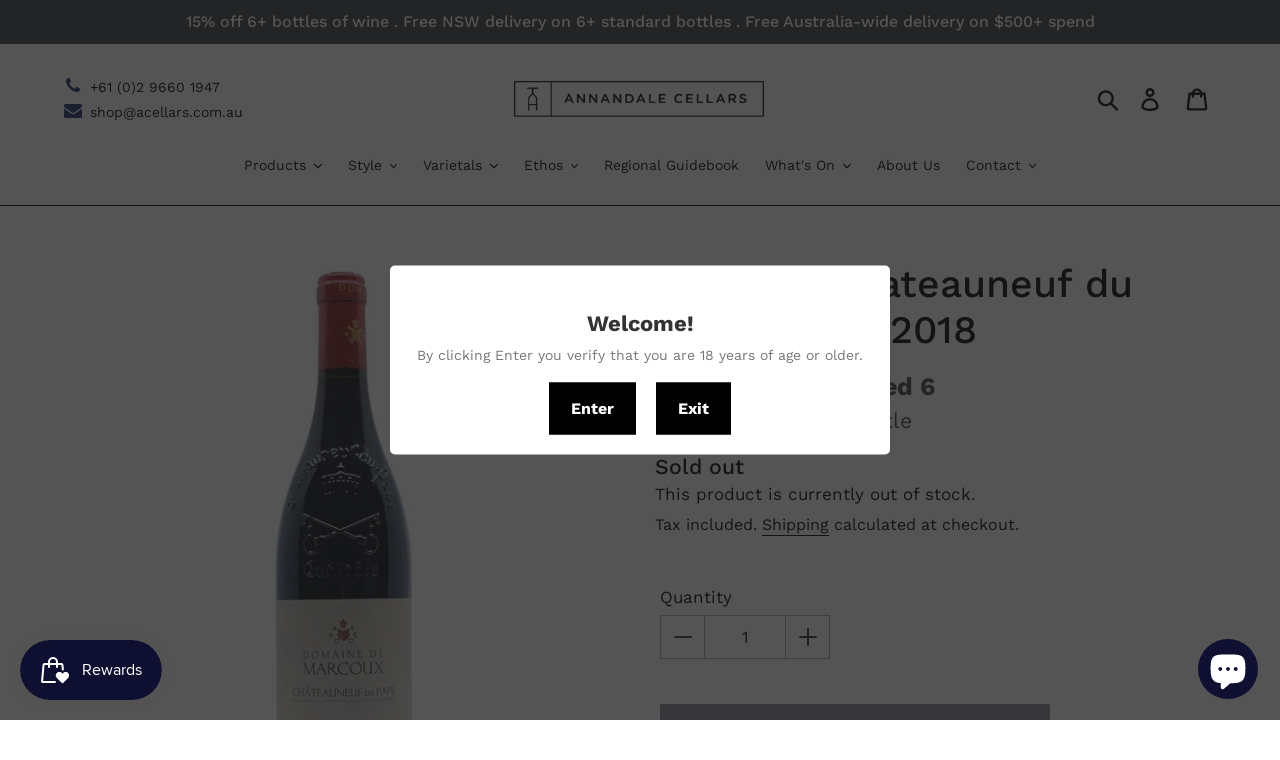

--- FILE ---
content_type: text/html; charset=utf-8
request_url: https://acellars.com.au/products/marcoux-chateauneuf-du-pape-rouge-2016
body_size: 74154
content:
<!doctype html>
<html class="no-js" lang="en">
<!-- Flickity Carousel -->
<link rel="stylesheet" href="https://cdnjs.cloudflare.com/ajax/libs/flickity/2.3.0/flickity.min.css">
<script src="https://cdnjs.cloudflare.com/ajax/libs/flickity/2.3.0/flickity.pkgd.min.js"></script>
  <head>
<!-- Google tag (gtag.js) -->
<script async src="https://www.googletagmanager.com/gtag/js?id=UA-53294867-1"></script>
<script>
  window.dataLayer = window.dataLayer || [];
  function gtag(){dataLayer.push(arguments);}
  gtag('js', new Date());

  gtag('config', 'UA-53294867-1');
</script>

    
          









      

      





    
    <meta charset="utf-8">
    <meta http-equiv="X-UA-Compatible" content="IE=edge,chrome=1">
    <meta name="viewport" content="width=device-width,initial-scale=1">
    <meta name="theme-color" content="#101132">
    <link rel="canonical" href="https://acellars.com.au/products/marcoux-chateauneuf-du-pape-rouge-2016">
    <!-- <style>
         .stamped-header-title, .stamped-starrating.stamped-summary-starrating, .stamped-widget-poweredby {
           display: none;
      }

         .stamped-summary-actions-clear, .stamped-summary-actions-mobile-filter, .stamped-summary-actions-newquestion{
           box-shadow: none !important;
         }

         .stamped-summary-actions .stamped-summary-actions-newreview{
           box-shadow: none !important;
             background: transparent;
         	border: 2px solid #101132;
         	color: #101132;
               border-radius: 0px;
           margin-bottom: 10px;
         }

         .stamped-summary-actions .stamped-summary-actions-newreview:hover{
             color: white;
         	background-color: #2f3293;
         }

          .stamped-summary-actions .stamped-summary-actions-newreview:hover:before{
          	color: white;
          }

         .stamped-container ul.stamped-tabs{
           border: 0px;
         }
    </style> -->

        

    
    <script src="https://momentjs.com/downloads/moment.min.js" defer="defer"></script>

    <script src="//acellars.com.au/cdn/shop/t/14/assets/lazysizes.js?v=94224023136283657951593499134" async="async"></script><link rel="shortcut icon" href="//acellars.com.au/cdn/shop/files/favi-03_32x32.jpg?v=1614746931" type="image/png"><title>Marcoux Chateauneuf du Pape Rouge 2018
&ndash; Annandale Cellars</title>
        
        <meta name="description" content="This year&rsquo;s blend is 80% Grenache, 10% Mourv&egrave;dre, 7% Syrah and 3% Cinsault. For those new to this wine,&nbsp;Marcoux&#39;s Ch&acirc;teauneuf is drawn from 13 parcels of vines, biodynamically farmed and dotted across the appellation. With a concentration on the famous Crau plateau, the parcels encompass a wide range of soil types, from the sandy soils of&nbsp;Charbonni&egrave;res, to the red clay and galets in&nbsp;L&#39;Arnesque and&nbsp;Les Bosquets, to the limestone and white clay in&nbsp;Les Esqueirons and&nbsp;Beaurenard, and finally the red clay and gravels of&nbsp;Les Galimardes,&nbsp;Les Serres and&nbsp;Les Plagnes in the south. This means&nbsp;Marcoux&nbsp;can produce a wine that truly reflects the Ch&acirc;teauneuf terroir as a whole. It also allows the Domaine to craft balanced wines year in, year out, as each parcel is vinified separately prior to the blending (and any parcels that do not fit the bill are typically declassified to C&ocirc;tes du Rh&ocirc;ne or sold to the&nbsp;n&eacute;goce).&nbsp;As is customary, the wines were naturally fermented and raised in concrete vat (up to 90%) and large oak, without any new oak. The aging spanned 18 months and the wine was bottled unfiltered. A model of purity, charm, and freshness, Marcoux&rsquo;s 2019 is a thrilling Ch&acirc;teauneuf from one of the region&rsquo;s great artisans. On the one hand it is a wine for the long haul, yet with such striking balance (the notes below really capture the deliciousness and charm already on offer). From the first sip it sings of aromatic precision and caressing red fruit (ripe raspberry, silken berries, violets and wild strawberry). Carved to perfection by succulent tannins and surging vitality, this is a big wine with a heart of gold, yet there is not an ounce of fat: it&rsquo;s a lithe, focused, and athletic style of Ch&acirc;teauneuf from what was obviously a superb vintage. Match it with any meat dish (a simple barbeque will do, chargrilled steak of course), a charcuterie plate, or anything cooked in red wine&mdash;it will be happy days. - Importer Note">
      
<!-- /snippets/social-meta-tags.liquid -->





<meta property="og:site_name" content="Annandale Cellars">
<meta property="og:url" content="https://acellars.com.au/products/marcoux-chateauneuf-du-pape-rouge-2016">
<meta property="og:title" content="Marcoux Chateauneuf du Pape Rouge 2018">
<meta property="og:type" content="product">
<meta property="og:description" content="This year&rsquo;s blend is 80% Grenache, 10% Mourv&egrave;dre, 7% Syrah and 3% Cinsault. For those new to this wine,&nbsp;Marcoux&#39;s Ch&acirc;teauneuf is drawn from 13 parcels of vines, biodynamically farmed and dotted across the appellation. With a concentration on the famous Crau plateau, the parcels encompass a wide range of soil types, from the sandy soils of&nbsp;Charbonni&egrave;res, to the red clay and galets in&nbsp;L&#39;Arnesque and&nbsp;Les Bosquets, to the limestone and white clay in&nbsp;Les Esqueirons and&nbsp;Beaurenard, and finally the red clay and gravels of&nbsp;Les Galimardes,&nbsp;Les Serres and&nbsp;Les Plagnes in the south. This means&nbsp;Marcoux&nbsp;can produce a wine that truly reflects the Ch&acirc;teauneuf terroir as a whole. It also allows the Domaine to craft balanced wines year in, year out, as each parcel is vinified separately prior to the blending (and any parcels that do not fit the bill are typically declassified to C&ocirc;tes du Rh&ocirc;ne or sold to the&nbsp;n&eacute;goce).&nbsp;As is customary, the wines were naturally fermented and raised in concrete vat (up to 90%) and large oak, without any new oak. The aging spanned 18 months and the wine was bottled unfiltered. A model of purity, charm, and freshness, Marcoux&rsquo;s 2019 is a thrilling Ch&acirc;teauneuf from one of the region&rsquo;s great artisans. On the one hand it is a wine for the long haul, yet with such striking balance (the notes below really capture the deliciousness and charm already on offer). From the first sip it sings of aromatic precision and caressing red fruit (ripe raspberry, silken berries, violets and wild strawberry). Carved to perfection by succulent tannins and surging vitality, this is a big wine with a heart of gold, yet there is not an ounce of fat: it&rsquo;s a lithe, focused, and athletic style of Ch&acirc;teauneuf from what was obviously a superb vintage. Match it with any meat dish (a simple barbeque will do, chargrilled steak of course), a charcuterie plate, or anything cooked in red wine&mdash;it will be happy days. - Importer Note">

  <meta property="og:price:amount" content="158.00">
  <meta property="og:price:currency" content="AUD">

<meta property="og:image" content="http://acellars.com.au/cdn/shop/products/POS-SQXL7901_1200x1200.jpg?v=1754979302">
<meta property="og:image:secure_url" content="https://acellars.com.au/cdn/shop/products/POS-SQXL7901_1200x1200.jpg?v=1754979302">


  <meta name="twitter:site" content="@VenoHQ">

<meta name="twitter:card" content="summary_large_image">
<meta name="twitter:title" content="Marcoux Chateauneuf du Pape Rouge 2018">
<meta name="twitter:description" content="This year&rsquo;s blend is 80% Grenache, 10% Mourv&egrave;dre, 7% Syrah and 3% Cinsault. For those new to this wine,&nbsp;Marcoux&#39;s Ch&acirc;teauneuf is drawn from 13 parcels of vines, biodynamically farmed and dotted across the appellation. With a concentration on the famous Crau plateau, the parcels encompass a wide range of soil types, from the sandy soils of&nbsp;Charbonni&egrave;res, to the red clay and galets in&nbsp;L&#39;Arnesque and&nbsp;Les Bosquets, to the limestone and white clay in&nbsp;Les Esqueirons and&nbsp;Beaurenard, and finally the red clay and gravels of&nbsp;Les Galimardes,&nbsp;Les Serres and&nbsp;Les Plagnes in the south. This means&nbsp;Marcoux&nbsp;can produce a wine that truly reflects the Ch&acirc;teauneuf terroir as a whole. It also allows the Domaine to craft balanced wines year in, year out, as each parcel is vinified separately prior to the blending (and any parcels that do not fit the bill are typically declassified to C&ocirc;tes du Rh&ocirc;ne or sold to the&nbsp;n&eacute;goce).&nbsp;As is customary, the wines were naturally fermented and raised in concrete vat (up to 90%) and large oak, without any new oak. The aging spanned 18 months and the wine was bottled unfiltered. A model of purity, charm, and freshness, Marcoux&rsquo;s 2019 is a thrilling Ch&acirc;teauneuf from one of the region&rsquo;s great artisans. On the one hand it is a wine for the long haul, yet with such striking balance (the notes below really capture the deliciousness and charm already on offer). From the first sip it sings of aromatic precision and caressing red fruit (ripe raspberry, silken berries, violets and wild strawberry). Carved to perfection by succulent tannins and surging vitality, this is a big wine with a heart of gold, yet there is not an ounce of fat: it&rsquo;s a lithe, focused, and athletic style of Ch&acirc;teauneuf from what was obviously a superb vintage. Match it with any meat dish (a simple barbeque will do, chargrilled steak of course), a charcuterie plate, or anything cooked in red wine&mdash;it will be happy days. - Importer Note">


    <script>
      var theme = {
      breakpoints: {
          medium: 750,
          large: 990,
          widescreen: 1400
      },
      strings: {
          addToCart: "Add to cart",
          soldOut: "Sold out",
          unavailable: "Unavailable",
          regularPrice: "Regular price",
          salePrice: "Sale price",
          sale: "Sale",
          showMore: "Show More",
          showLess: "Show Less",
          addressError: "Error looking up that address",
          addressNoResults: "No results for that address",
          addressQueryLimit: "You have exceeded the Google API usage limit. Consider upgrading to a \u003ca href=\"https:\/\/developers.google.com\/maps\/premium\/usage-limits\"\u003ePremium Plan\u003c\/a\u003e.",
          authError: "There was a problem authenticating your Google Maps account.",
          newWindow: "Opens in a new window.",
          external: "Opens external website.",
          newWindowExternal: "Opens external website in a new window.",
          removeLabel: "Remove [product]",
          update: "Update",
          quantity: "Quantity",
          discountedTotal: "Discounted total",
          regularTotal: "Regular total",
          priceColumn: "See Price column for discount details.",
          quantityMinimumMessage: "Quantity must be 1 or more",
          cartError: "There was an error while updating your cart. Please try again.",
          removedItemMessage: "Removed \u003cspan class=\"cart__removed-product-details\"\u003e([quantity]) [link]\u003c\/span\u003e from your cart.",
          unitPrice: "Unit price",
          unitPriceSeparator: "per",
          oneCartCount: "1 item",
          otherCartCount: "[count] items",
          quantityLabel: "Quantity: [count]"
      },
      moneyFormat: "${{amount}}",
      moneyFormatWithCurrency: "${{amount}} AUD"
      }

      document.documentElement.className = document.documentElement.className.replace('no-js', 'js');

      
    </script><link href="//acellars.com.au/cdn/shop/t/14/assets/theme.scss.css?v=60004398141227061781763354880" rel="stylesheet" type="text/css" media="all" />

    <script src="//acellars.com.au/cdn/shop/t/14/assets/lazysizes.js?v=94224023136283657951593499134" async="async"></script>

    <script>window.performance && window.performance.mark && window.performance.mark('shopify.content_for_header.start');</script><meta name="google-site-verification" content="Ga0pilGSZiNP1Cd2m80gjk54_qJLG4Krm-IMOi5S9zM">
<meta name="facebook-domain-verification" content="o3rdxjbdzzlwjwgmlgscux1miwy7n8">
<meta id="shopify-digital-wallet" name="shopify-digital-wallet" content="/27040546861/digital_wallets/dialog">
<meta name="shopify-checkout-api-token" content="d125dd9677682d190b18a508645d236c">
<meta id="in-context-paypal-metadata" data-shop-id="27040546861" data-venmo-supported="false" data-environment="production" data-locale="en_US" data-paypal-v4="true" data-currency="AUD">
<link rel="alternate" type="application/json+oembed" href="https://acellars.com.au/products/marcoux-chateauneuf-du-pape-rouge-2016.oembed">
<script async="async" src="/checkouts/internal/preloads.js?locale=en-AU"></script>
<link rel="preconnect" href="https://shop.app" crossorigin="anonymous">
<script async="async" src="https://shop.app/checkouts/internal/preloads.js?locale=en-AU&shop_id=27040546861" crossorigin="anonymous"></script>
<script id="apple-pay-shop-capabilities" type="application/json">{"shopId":27040546861,"countryCode":"AU","currencyCode":"AUD","merchantCapabilities":["supports3DS"],"merchantId":"gid:\/\/shopify\/Shop\/27040546861","merchantName":"Annandale Cellars","requiredBillingContactFields":["postalAddress","email","phone"],"requiredShippingContactFields":["postalAddress","email","phone"],"shippingType":"shipping","supportedNetworks":["visa","masterCard","amex","jcb"],"total":{"type":"pending","label":"Annandale Cellars","amount":"1.00"},"shopifyPaymentsEnabled":true,"supportsSubscriptions":true}</script>
<script id="shopify-features" type="application/json">{"accessToken":"d125dd9677682d190b18a508645d236c","betas":["rich-media-storefront-analytics"],"domain":"acellars.com.au","predictiveSearch":true,"shopId":27040546861,"locale":"en"}</script>
<script>var Shopify = Shopify || {};
Shopify.shop = "annandalecellars.myshopify.com";
Shopify.locale = "en";
Shopify.currency = {"active":"AUD","rate":"1.0"};
Shopify.country = "AU";
Shopify.theme = {"name":"New Annandale Cellars 1.0 optimization [Okendo]","id":100093263917,"schema_name":"Debut","schema_version":"14.2.0","theme_store_id":null,"role":"main"};
Shopify.theme.handle = "null";
Shopify.theme.style = {"id":null,"handle":null};
Shopify.cdnHost = "acellars.com.au/cdn";
Shopify.routes = Shopify.routes || {};
Shopify.routes.root = "/";</script>
<script type="module">!function(o){(o.Shopify=o.Shopify||{}).modules=!0}(window);</script>
<script>!function(o){function n(){var o=[];function n(){o.push(Array.prototype.slice.apply(arguments))}return n.q=o,n}var t=o.Shopify=o.Shopify||{};t.loadFeatures=n(),t.autoloadFeatures=n()}(window);</script>
<script>
  window.ShopifyPay = window.ShopifyPay || {};
  window.ShopifyPay.apiHost = "shop.app\/pay";
  window.ShopifyPay.redirectState = null;
</script>
<script id="shop-js-analytics" type="application/json">{"pageType":"product"}</script>
<script defer="defer" async type="module" src="//acellars.com.au/cdn/shopifycloud/shop-js/modules/v2/client.init-shop-cart-sync_BT-GjEfc.en.esm.js"></script>
<script defer="defer" async type="module" src="//acellars.com.au/cdn/shopifycloud/shop-js/modules/v2/chunk.common_D58fp_Oc.esm.js"></script>
<script defer="defer" async type="module" src="//acellars.com.au/cdn/shopifycloud/shop-js/modules/v2/chunk.modal_xMitdFEc.esm.js"></script>
<script type="module">
  await import("//acellars.com.au/cdn/shopifycloud/shop-js/modules/v2/client.init-shop-cart-sync_BT-GjEfc.en.esm.js");
await import("//acellars.com.au/cdn/shopifycloud/shop-js/modules/v2/chunk.common_D58fp_Oc.esm.js");
await import("//acellars.com.au/cdn/shopifycloud/shop-js/modules/v2/chunk.modal_xMitdFEc.esm.js");

  window.Shopify.SignInWithShop?.initShopCartSync?.({"fedCMEnabled":true,"windoidEnabled":true});

</script>
<script>
  window.Shopify = window.Shopify || {};
  if (!window.Shopify.featureAssets) window.Shopify.featureAssets = {};
  window.Shopify.featureAssets['shop-js'] = {"shop-cart-sync":["modules/v2/client.shop-cart-sync_DZOKe7Ll.en.esm.js","modules/v2/chunk.common_D58fp_Oc.esm.js","modules/v2/chunk.modal_xMitdFEc.esm.js"],"init-fed-cm":["modules/v2/client.init-fed-cm_B6oLuCjv.en.esm.js","modules/v2/chunk.common_D58fp_Oc.esm.js","modules/v2/chunk.modal_xMitdFEc.esm.js"],"shop-cash-offers":["modules/v2/client.shop-cash-offers_D2sdYoxE.en.esm.js","modules/v2/chunk.common_D58fp_Oc.esm.js","modules/v2/chunk.modal_xMitdFEc.esm.js"],"shop-login-button":["modules/v2/client.shop-login-button_QeVjl5Y3.en.esm.js","modules/v2/chunk.common_D58fp_Oc.esm.js","modules/v2/chunk.modal_xMitdFEc.esm.js"],"pay-button":["modules/v2/client.pay-button_DXTOsIq6.en.esm.js","modules/v2/chunk.common_D58fp_Oc.esm.js","modules/v2/chunk.modal_xMitdFEc.esm.js"],"shop-button":["modules/v2/client.shop-button_DQZHx9pm.en.esm.js","modules/v2/chunk.common_D58fp_Oc.esm.js","modules/v2/chunk.modal_xMitdFEc.esm.js"],"avatar":["modules/v2/client.avatar_BTnouDA3.en.esm.js"],"init-windoid":["modules/v2/client.init-windoid_CR1B-cfM.en.esm.js","modules/v2/chunk.common_D58fp_Oc.esm.js","modules/v2/chunk.modal_xMitdFEc.esm.js"],"init-shop-for-new-customer-accounts":["modules/v2/client.init-shop-for-new-customer-accounts_C_vY_xzh.en.esm.js","modules/v2/client.shop-login-button_QeVjl5Y3.en.esm.js","modules/v2/chunk.common_D58fp_Oc.esm.js","modules/v2/chunk.modal_xMitdFEc.esm.js"],"init-shop-email-lookup-coordinator":["modules/v2/client.init-shop-email-lookup-coordinator_BI7n9ZSv.en.esm.js","modules/v2/chunk.common_D58fp_Oc.esm.js","modules/v2/chunk.modal_xMitdFEc.esm.js"],"init-shop-cart-sync":["modules/v2/client.init-shop-cart-sync_BT-GjEfc.en.esm.js","modules/v2/chunk.common_D58fp_Oc.esm.js","modules/v2/chunk.modal_xMitdFEc.esm.js"],"shop-toast-manager":["modules/v2/client.shop-toast-manager_DiYdP3xc.en.esm.js","modules/v2/chunk.common_D58fp_Oc.esm.js","modules/v2/chunk.modal_xMitdFEc.esm.js"],"init-customer-accounts":["modules/v2/client.init-customer-accounts_D9ZNqS-Q.en.esm.js","modules/v2/client.shop-login-button_QeVjl5Y3.en.esm.js","modules/v2/chunk.common_D58fp_Oc.esm.js","modules/v2/chunk.modal_xMitdFEc.esm.js"],"init-customer-accounts-sign-up":["modules/v2/client.init-customer-accounts-sign-up_iGw4briv.en.esm.js","modules/v2/client.shop-login-button_QeVjl5Y3.en.esm.js","modules/v2/chunk.common_D58fp_Oc.esm.js","modules/v2/chunk.modal_xMitdFEc.esm.js"],"shop-follow-button":["modules/v2/client.shop-follow-button_CqMgW2wH.en.esm.js","modules/v2/chunk.common_D58fp_Oc.esm.js","modules/v2/chunk.modal_xMitdFEc.esm.js"],"checkout-modal":["modules/v2/client.checkout-modal_xHeaAweL.en.esm.js","modules/v2/chunk.common_D58fp_Oc.esm.js","modules/v2/chunk.modal_xMitdFEc.esm.js"],"shop-login":["modules/v2/client.shop-login_D91U-Q7h.en.esm.js","modules/v2/chunk.common_D58fp_Oc.esm.js","modules/v2/chunk.modal_xMitdFEc.esm.js"],"lead-capture":["modules/v2/client.lead-capture_BJmE1dJe.en.esm.js","modules/v2/chunk.common_D58fp_Oc.esm.js","modules/v2/chunk.modal_xMitdFEc.esm.js"],"payment-terms":["modules/v2/client.payment-terms_Ci9AEqFq.en.esm.js","modules/v2/chunk.common_D58fp_Oc.esm.js","modules/v2/chunk.modal_xMitdFEc.esm.js"]};
</script>
<script>(function() {
  var isLoaded = false;
  function asyncLoad() {
    if (isLoaded) return;
    isLoaded = true;
    var urls = ["https:\/\/cdn.shopify.com\/s\/files\/1\/0270\/4054\/6861\/t\/14\/assets\/globo.filter.init.js?shop=annandalecellars.myshopify.com","https:\/\/cdn.shopify.com\/s\/files\/1\/0270\/4054\/6861\/t\/5\/assets\/globo.formbuilder.init.js?shop=annandalecellars.myshopify.com","https:\/\/age-verification.hulkapps.com\/hulk_age_verifier.js?shop=annandalecellars.myshopify.com","https:\/\/cdn1.stamped.io\/files\/widget.min.js?shop=annandalecellars.myshopify.com","https:\/\/storage.nfcube.com\/instafeed-d15ece72682916c9137bf5c95b1b3e2e.js?shop=annandalecellars.myshopify.com","\/\/backinstock.useamp.com\/widget\/24286_1767155123.js?category=bis\u0026v=6\u0026shop=annandalecellars.myshopify.com"];
    for (var i = 0; i < urls.length; i++) {
      var s = document.createElement('script');
      s.type = 'text/javascript';
      s.async = true;
      s.src = urls[i];
      var x = document.getElementsByTagName('script')[0];
      x.parentNode.insertBefore(s, x);
    }
  };
  if(window.attachEvent) {
    window.attachEvent('onload', asyncLoad);
  } else {
    window.addEventListener('load', asyncLoad, false);
  }
})();</script>
<script id="__st">var __st={"a":27040546861,"offset":39600,"reqid":"23febde9-7df2-41d2-b809-7f5ed02ad0c8-1769229323","pageurl":"acellars.com.au\/products\/marcoux-chateauneuf-du-pape-rouge-2016","u":"fbc6fcc011b9","p":"product","rtyp":"product","rid":4392435548205};</script>
<script>window.ShopifyPaypalV4VisibilityTracking = true;</script>
<script id="captcha-bootstrap">!function(){'use strict';const t='contact',e='account',n='new_comment',o=[[t,t],['blogs',n],['comments',n],[t,'customer']],c=[[e,'customer_login'],[e,'guest_login'],[e,'recover_customer_password'],[e,'create_customer']],r=t=>t.map((([t,e])=>`form[action*='/${t}']:not([data-nocaptcha='true']) input[name='form_type'][value='${e}']`)).join(','),a=t=>()=>t?[...document.querySelectorAll(t)].map((t=>t.form)):[];function s(){const t=[...o],e=r(t);return a(e)}const i='password',u='form_key',d=['recaptcha-v3-token','g-recaptcha-response','h-captcha-response',i],f=()=>{try{return window.sessionStorage}catch{return}},m='__shopify_v',_=t=>t.elements[u];function p(t,e,n=!1){try{const o=window.sessionStorage,c=JSON.parse(o.getItem(e)),{data:r}=function(t){const{data:e,action:n}=t;return t[m]||n?{data:e,action:n}:{data:t,action:n}}(c);for(const[e,n]of Object.entries(r))t.elements[e]&&(t.elements[e].value=n);n&&o.removeItem(e)}catch(o){console.error('form repopulation failed',{error:o})}}const l='form_type',E='cptcha';function T(t){t.dataset[E]=!0}const w=window,h=w.document,L='Shopify',v='ce_forms',y='captcha';let A=!1;((t,e)=>{const n=(g='f06e6c50-85a8-45c8-87d0-21a2b65856fe',I='https://cdn.shopify.com/shopifycloud/storefront-forms-hcaptcha/ce_storefront_forms_captcha_hcaptcha.v1.5.2.iife.js',D={infoText:'Protected by hCaptcha',privacyText:'Privacy',termsText:'Terms'},(t,e,n)=>{const o=w[L][v],c=o.bindForm;if(c)return c(t,g,e,D).then(n);var r;o.q.push([[t,g,e,D],n]),r=I,A||(h.body.append(Object.assign(h.createElement('script'),{id:'captcha-provider',async:!0,src:r})),A=!0)});var g,I,D;w[L]=w[L]||{},w[L][v]=w[L][v]||{},w[L][v].q=[],w[L][y]=w[L][y]||{},w[L][y].protect=function(t,e){n(t,void 0,e),T(t)},Object.freeze(w[L][y]),function(t,e,n,w,h,L){const[v,y,A,g]=function(t,e,n){const i=e?o:[],u=t?c:[],d=[...i,...u],f=r(d),m=r(i),_=r(d.filter((([t,e])=>n.includes(e))));return[a(f),a(m),a(_),s()]}(w,h,L),I=t=>{const e=t.target;return e instanceof HTMLFormElement?e:e&&e.form},D=t=>v().includes(t);t.addEventListener('submit',(t=>{const e=I(t);if(!e)return;const n=D(e)&&!e.dataset.hcaptchaBound&&!e.dataset.recaptchaBound,o=_(e),c=g().includes(e)&&(!o||!o.value);(n||c)&&t.preventDefault(),c&&!n&&(function(t){try{if(!f())return;!function(t){const e=f();if(!e)return;const n=_(t);if(!n)return;const o=n.value;o&&e.removeItem(o)}(t);const e=Array.from(Array(32),(()=>Math.random().toString(36)[2])).join('');!function(t,e){_(t)||t.append(Object.assign(document.createElement('input'),{type:'hidden',name:u})),t.elements[u].value=e}(t,e),function(t,e){const n=f();if(!n)return;const o=[...t.querySelectorAll(`input[type='${i}']`)].map((({name:t})=>t)),c=[...d,...o],r={};for(const[a,s]of new FormData(t).entries())c.includes(a)||(r[a]=s);n.setItem(e,JSON.stringify({[m]:1,action:t.action,data:r}))}(t,e)}catch(e){console.error('failed to persist form',e)}}(e),e.submit())}));const S=(t,e)=>{t&&!t.dataset[E]&&(n(t,e.some((e=>e===t))),T(t))};for(const o of['focusin','change'])t.addEventListener(o,(t=>{const e=I(t);D(e)&&S(e,y())}));const B=e.get('form_key'),M=e.get(l),P=B&&M;t.addEventListener('DOMContentLoaded',(()=>{const t=y();if(P)for(const e of t)e.elements[l].value===M&&p(e,B);[...new Set([...A(),...v().filter((t=>'true'===t.dataset.shopifyCaptcha))])].forEach((e=>S(e,t)))}))}(h,new URLSearchParams(w.location.search),n,t,e,['guest_login'])})(!0,!0)}();</script>
<script integrity="sha256-4kQ18oKyAcykRKYeNunJcIwy7WH5gtpwJnB7kiuLZ1E=" data-source-attribution="shopify.loadfeatures" defer="defer" src="//acellars.com.au/cdn/shopifycloud/storefront/assets/storefront/load_feature-a0a9edcb.js" crossorigin="anonymous"></script>
<script crossorigin="anonymous" defer="defer" src="//acellars.com.au/cdn/shopifycloud/storefront/assets/shopify_pay/storefront-65b4c6d7.js?v=20250812"></script>
<script data-source-attribution="shopify.dynamic_checkout.dynamic.init">var Shopify=Shopify||{};Shopify.PaymentButton=Shopify.PaymentButton||{isStorefrontPortableWallets:!0,init:function(){window.Shopify.PaymentButton.init=function(){};var t=document.createElement("script");t.src="https://acellars.com.au/cdn/shopifycloud/portable-wallets/latest/portable-wallets.en.js",t.type="module",document.head.appendChild(t)}};
</script>
<script data-source-attribution="shopify.dynamic_checkout.buyer_consent">
  function portableWalletsHideBuyerConsent(e){var t=document.getElementById("shopify-buyer-consent"),n=document.getElementById("shopify-subscription-policy-button");t&&n&&(t.classList.add("hidden"),t.setAttribute("aria-hidden","true"),n.removeEventListener("click",e))}function portableWalletsShowBuyerConsent(e){var t=document.getElementById("shopify-buyer-consent"),n=document.getElementById("shopify-subscription-policy-button");t&&n&&(t.classList.remove("hidden"),t.removeAttribute("aria-hidden"),n.addEventListener("click",e))}window.Shopify?.PaymentButton&&(window.Shopify.PaymentButton.hideBuyerConsent=portableWalletsHideBuyerConsent,window.Shopify.PaymentButton.showBuyerConsent=portableWalletsShowBuyerConsent);
</script>
<script data-source-attribution="shopify.dynamic_checkout.cart.bootstrap">document.addEventListener("DOMContentLoaded",(function(){function t(){return document.querySelector("shopify-accelerated-checkout-cart, shopify-accelerated-checkout")}if(t())Shopify.PaymentButton.init();else{new MutationObserver((function(e,n){t()&&(Shopify.PaymentButton.init(),n.disconnect())})).observe(document.body,{childList:!0,subtree:!0})}}));
</script>
<link id="shopify-accelerated-checkout-styles" rel="stylesheet" media="screen" href="https://acellars.com.au/cdn/shopifycloud/portable-wallets/latest/accelerated-checkout-backwards-compat.css" crossorigin="anonymous">
<style id="shopify-accelerated-checkout-cart">
        #shopify-buyer-consent {
  margin-top: 1em;
  display: inline-block;
  width: 100%;
}

#shopify-buyer-consent.hidden {
  display: none;
}

#shopify-subscription-policy-button {
  background: none;
  border: none;
  padding: 0;
  text-decoration: underline;
  font-size: inherit;
  cursor: pointer;
}

#shopify-subscription-policy-button::before {
  box-shadow: none;
}

      </style>

<script>window.performance && window.performance.mark && window.performance.mark('shopify.content_for_header.end');</script>

    <link rel="stylesheet" href="//acellars.com.au/cdn/shop/t/14/assets/sca-pp.css?v=26248894406678077071593499136">
 <script>
  
  SCAPPShop = {};
    
  </script>
<script src="//acellars.com.au/cdn/shop/t/14/assets/sca-pp-initial.js?v=44055980046105472121593499136" type="text/javascript"></script>
  

    <script>
        window.zoorixCartData = {
          currency: "AUD",
          currency_symbol: "$",
          
          original_total_price: 0,
          total_discount: 0,
          item_count: 0,
          items: [
              
          ]
       	  
        }
</script>

    <!-- CreativeR Store Pickup -->
    <!-- v1.4.0 -->
<!-- DO NOT EDIT THIS FILE. ANY CHANGES WILL BE OVERWRITTEN -->
<script type="text/javascript">
    let storePickupButtonText = 'Pick Up In Store';
    var storePickupSettings = {"max_days":"0","min_days":"0","name":false,"phone":false,"email":false,"date_enabled":true,"mandatory_collections":[],"exclude_collections":[],"blackoutDates":"","enableBlackoutDates":false,"cart_version":"v1_3","disabled":false,"message":"","button_text":"Pickup In Store","discount":"","styling":"style1","extra_input_1":"","extra_input_2":"","extra_input_3":"","tagWithPickupDate":false,"tagWithPickupTime":false,"tagWithPickupLocation":false,"same_day_pickup":true,"stores_on_top":true,"overwriteLocale":true,"locationsInASelect":false,"saveOnChange":false,"available_days":[]};
    
    var stores =  '' 
    var pickupTranslations =  JSON.parse('{\"en\":{\"shippingMethod\":\"Shipping\",\"pleaseClickCheckout\":\"Please click the checkout button to continue.\",\"textButton\":\"Pickup In Store\",\"mandatoryForPickupText\":\"An item in your cart must be collected\",\"pickupDate\":\"Pickup Date\",\"chooseADateTime\":\"Choose a date/time\",\"nameOfPersonCollecting\":\"Name of person collecting\",\"pickupFirstName\":\"First name\",\"pickupLastName\":\"Last name\",\"yourName\":\"Your name\",\"contactNumber\":\"Contact Number\",\"pickupEmail\":\"Your email address\",\"pickupEmailPlaceholder\":\"email address\",\"pickupStore\":\"Pickup Store\",\"chooseLocation\":\"Choose a location below for pickup\",\"chooseLocationOption\":\"Please choose a location\",\"pickupDateError\":\"Please enter a pickup date.\",\"nameOfPersonCollectingError\":\"Please enter who will be picking up your order.\",\"pickupFirstNameError\":\"Enter a first name\",\"pickupLastNameError\":\"Enter a last name\",\"contactNumberError\":\"Please enter a phone number.\",\"emailError\":\"Please enter your email address.\",\"storeSelectError\":\"Please select which store you will pick up from\",\"extra1Placeholder\":\"\",\"extra2Placeholder\":\"\",\"extra3Placeholder\":\"\",\"extraField1Error\":\"You must complete this field\",\"extraField2Error\":\"You must complete this field\",\"extraField3Error\":\"You must complete this field\",\"shippingTitle1\":\"Store Pickup\",\"noRatesForCart\":\"Pickup is not available for your cart or destination.\",\"noRatesForCountryNotice\":\"We do not offer pickups in this country.\",\"contactAddressTitle\":\"Pickup address (please don\'t change the fields below)\",\"first_name_label\":\"First name:\",\"first_name_placeholder\":\"First name\",\"optional_first_name_label\":\"First name\",\"optional_first_name_placeholder\":\"First name (optional)\",\"last_name_label\":\"Last name\",\"last_name_placeholder\":\"Last name\",\"company\":\"Company\",\"zip_code_label\":\"Zip code\",\"zip_code_placeholder\":\"ZIP code\",\"postal_code_label\":\"Postal code\",\"postcode_label\":\"Postal code\",\"postal_code_placeholder\":\"Postal code\",\"postcode_placeholder\":\"Post code\",\"city_label\":\"City\",\"country_label\":\"Country\",\"address_title\":\"Address\",\"address1_label\":\"Address\",\"orderSummary\":\"Free Pickup\",\"shippingLabel\":\"Store Pickup\",\"taxesLabel\":\"Taxes\",\"shippingDefaultValue\":\"Calculated at next step\",\"shippingTitle2\":\"Store Pickup\",\"billingAddressTitle\":\"Billing address\",\"sameBillingAddressLabel\":\"Please use the option below ⬇\",\"differentBillingAddressLabel\":\"Use a different billing address\",\"billingAddressDescription\":\"Please enter your Billing Address:\",\"billingAddressDescriptionNoShippingAddress\":\"Please enter your Billing Address:\",\"thankYouMarkerShipping\":\"Pickup address\",\"thankYouMarkerCurrent\":\"Pickup address\",\"shippingAddressTitle\":\"Pickup address\",\"orderUpdatesSubscribeToEmailNotifications\":\"Get pickup updates by email\",\"orderUpdatesSubscribeToPhoneNotifications\":\"Get pickup updates by email or SMS\",\"orderUpdatesSubscribeToEmailOrPhoneNotifications\":\"Get pickup updates by SMS\",\"reviewBlockShippingAddressTitle\":\"Store Pickup\",\"continue_to_shipping_method\":\"Continue\"}}') 

    var pickupCompany = "Annandale Cellars";
    var pickupAddress = "91 Booth St";
    var pickupCity = "Annandale";
    var pickupCountry = "Australia";
    var pickupZip = "2038";
    var pickupProvince = "New South Wales";
    var pickupLocale = "en";
    var shopPhone = "0296601947";
    var pickupProduct = '34713798246445';
    var appUrl = 'https://shopify-pickup-app.herokuapp.com/';
    var storePickupLoaded = false;
    var pickupProductInCart = false;
    var CRpermanentDomain = 'annandalecellars.myshopify.com';
    
    
</script>
<div style="display:none;">
    
</div>

    <!-- CreativeR Store Pickup -->

    
<script>window.__pagefly_analytics_settings__ = {"acceptTracking":false};</script>

  

<!-- BEGIN app block: shopify://apps/judge-me-reviews/blocks/judgeme_core/61ccd3b1-a9f2-4160-9fe9-4fec8413e5d8 --><!-- Start of Judge.me Core -->






<link rel="dns-prefetch" href="https://cdnwidget.judge.me">
<link rel="dns-prefetch" href="https://cdn.judge.me">
<link rel="dns-prefetch" href="https://cdn1.judge.me">
<link rel="dns-prefetch" href="https://api.judge.me">

<script data-cfasync='false' class='jdgm-settings-script'>window.jdgmSettings={"pagination":5,"disable_web_reviews":false,"badge_no_review_text":"No reviews","badge_n_reviews_text":"{{ n }} review/reviews","badge_star_color":"#101132","hide_badge_preview_if_no_reviews":true,"badge_hide_text":false,"enforce_center_preview_badge":false,"widget_title":"Customer Reviews","widget_open_form_text":"Write a review","widget_close_form_text":"Cancel review","widget_refresh_page_text":"Refresh page","widget_summary_text":"Based on {{ number_of_reviews }} review/reviews","widget_no_review_text":"Be the first to write a review","widget_name_field_text":"Display name","widget_verified_name_field_text":"Verified Name (public)","widget_name_placeholder_text":"Display name","widget_required_field_error_text":"This field is required.","widget_email_field_text":"Email address","widget_verified_email_field_text":"Verified Email (private, can not be edited)","widget_email_placeholder_text":"Your email address","widget_email_field_error_text":"Please enter a valid email address.","widget_rating_field_text":"Rating","widget_review_title_field_text":"Review Title","widget_review_title_placeholder_text":"Give your review a title","widget_review_body_field_text":"Review content","widget_review_body_placeholder_text":"Start writing here...","widget_pictures_field_text":"Picture/Video (optional)","widget_submit_review_text":"Submit Review","widget_submit_verified_review_text":"Submit Verified Review","widget_submit_success_msg_with_auto_publish":"Thank you! Please refresh the page in a few moments to see your review. You can remove or edit your review by logging into \u003ca href='https://judge.me/login' target='_blank' rel='nofollow noopener'\u003eJudge.me\u003c/a\u003e","widget_submit_success_msg_no_auto_publish":"Thank you! Your review will be published as soon as it is approved by the shop admin. You can remove or edit your review by logging into \u003ca href='https://judge.me/login' target='_blank' rel='nofollow noopener'\u003eJudge.me\u003c/a\u003e","widget_show_default_reviews_out_of_total_text":"Showing {{ n_reviews_shown }} out of {{ n_reviews }} reviews.","widget_show_all_link_text":"Show all","widget_show_less_link_text":"Show less","widget_author_said_text":"{{ reviewer_name }} said:","widget_days_text":"{{ n }} days ago","widget_weeks_text":"{{ n }} week/weeks ago","widget_months_text":"{{ n }} month/months ago","widget_years_text":"{{ n }} year/years ago","widget_yesterday_text":"Yesterday","widget_today_text":"Today","widget_replied_text":"\u003e\u003e {{ shop_name }} replied:","widget_read_more_text":"Read more","widget_reviewer_name_as_initial":"","widget_rating_filter_color":"#fbcd0a","widget_rating_filter_see_all_text":"See all reviews","widget_sorting_most_recent_text":"Most Recent","widget_sorting_highest_rating_text":"Highest Rating","widget_sorting_lowest_rating_text":"Lowest Rating","widget_sorting_with_pictures_text":"Only Pictures","widget_sorting_most_helpful_text":"Most Helpful","widget_open_question_form_text":"Ask a question","widget_reviews_subtab_text":"Reviews","widget_questions_subtab_text":"Questions","widget_question_label_text":"Question","widget_answer_label_text":"Answer","widget_question_placeholder_text":"Write your question here","widget_submit_question_text":"Submit Question","widget_question_submit_success_text":"Thank you for your question! We will notify you once it gets answered.","widget_star_color":"#101132","verified_badge_text":"Verified","verified_badge_bg_color":"","verified_badge_text_color":"","verified_badge_placement":"left-of-reviewer-name","widget_review_max_height":"","widget_hide_border":false,"widget_social_share":false,"widget_thumb":false,"widget_review_location_show":false,"widget_location_format":"","all_reviews_include_out_of_store_products":true,"all_reviews_out_of_store_text":"(out of store)","all_reviews_pagination":100,"all_reviews_product_name_prefix_text":"about","enable_review_pictures":true,"enable_question_anwser":false,"widget_theme":"default","review_date_format":"dd/mm/yyyy","default_sort_method":"most-recent","widget_product_reviews_subtab_text":"Product Reviews","widget_shop_reviews_subtab_text":"Shop Reviews","widget_other_products_reviews_text":"Reviews for other products","widget_store_reviews_subtab_text":"Store reviews","widget_no_store_reviews_text":"This store hasn't received any reviews yet","widget_web_restriction_product_reviews_text":"This product hasn't received any reviews yet","widget_no_items_text":"No items found","widget_show_more_text":"Show more","widget_write_a_store_review_text":"Write a Store Review","widget_other_languages_heading":"Reviews in Other Languages","widget_translate_review_text":"Translate review to {{ language }}","widget_translating_review_text":"Translating...","widget_show_original_translation_text":"Show original ({{ language }})","widget_translate_review_failed_text":"Review couldn't be translated.","widget_translate_review_retry_text":"Retry","widget_translate_review_try_again_later_text":"Try again later","show_product_url_for_grouped_product":false,"widget_sorting_pictures_first_text":"Pictures First","show_pictures_on_all_rev_page_mobile":false,"show_pictures_on_all_rev_page_desktop":false,"floating_tab_hide_mobile_install_preference":false,"floating_tab_button_name":"★ Reviews","floating_tab_title":"Let customers speak for us","floating_tab_button_color":"","floating_tab_button_background_color":"","floating_tab_url":"","floating_tab_url_enabled":false,"floating_tab_tab_style":"text","all_reviews_text_badge_text":"Customers rate us {{ shop.metafields.judgeme.all_reviews_rating | round: 1 }}/5 based on {{ shop.metafields.judgeme.all_reviews_count }} reviews.","all_reviews_text_badge_text_branded_style":"{{ shop.metafields.judgeme.all_reviews_rating | round: 1 }} out of 5 stars based on {{ shop.metafields.judgeme.all_reviews_count }} reviews","is_all_reviews_text_badge_a_link":false,"show_stars_for_all_reviews_text_badge":false,"all_reviews_text_badge_url":"","all_reviews_text_style":"branded","all_reviews_text_color_style":"judgeme_brand_color","all_reviews_text_color":"#108474","all_reviews_text_show_jm_brand":true,"featured_carousel_show_header":true,"featured_carousel_title":"Let customers speak for us","testimonials_carousel_title":"Customers are saying","videos_carousel_title":"Real customer stories","cards_carousel_title":"Customers are saying","featured_carousel_count_text":"from {{ n }} reviews","featured_carousel_add_link_to_all_reviews_page":false,"featured_carousel_url":"","featured_carousel_show_images":true,"featured_carousel_autoslide_interval":5,"featured_carousel_arrows_on_the_sides":false,"featured_carousel_height":250,"featured_carousel_width":80,"featured_carousel_image_size":0,"featured_carousel_image_height":250,"featured_carousel_arrow_color":"#eeeeee","verified_count_badge_style":"branded","verified_count_badge_orientation":"horizontal","verified_count_badge_color_style":"judgeme_brand_color","verified_count_badge_color":"#108474","is_verified_count_badge_a_link":false,"verified_count_badge_url":"","verified_count_badge_show_jm_brand":true,"widget_rating_preset_default":5,"widget_first_sub_tab":"product-reviews","widget_show_histogram":true,"widget_histogram_use_custom_color":false,"widget_pagination_use_custom_color":false,"widget_star_use_custom_color":true,"widget_verified_badge_use_custom_color":false,"widget_write_review_use_custom_color":false,"picture_reminder_submit_button":"Upload Pictures","enable_review_videos":false,"mute_video_by_default":false,"widget_sorting_videos_first_text":"Videos First","widget_review_pending_text":"Pending","featured_carousel_items_for_large_screen":3,"social_share_options_order":"Facebook,Twitter","remove_microdata_snippet":false,"disable_json_ld":false,"enable_json_ld_products":false,"preview_badge_show_question_text":false,"preview_badge_no_question_text":"No questions","preview_badge_n_question_text":"{{ number_of_questions }} question/questions","qa_badge_show_icon":false,"qa_badge_position":"same-row","remove_judgeme_branding":false,"widget_add_search_bar":false,"widget_search_bar_placeholder":"Search","widget_sorting_verified_only_text":"Verified only","featured_carousel_theme":"default","featured_carousel_show_rating":true,"featured_carousel_show_title":true,"featured_carousel_show_body":true,"featured_carousel_show_date":false,"featured_carousel_show_reviewer":true,"featured_carousel_show_product":false,"featured_carousel_header_background_color":"#108474","featured_carousel_header_text_color":"#ffffff","featured_carousel_name_product_separator":"reviewed","featured_carousel_full_star_background":"#108474","featured_carousel_empty_star_background":"#dadada","featured_carousel_vertical_theme_background":"#f9fafb","featured_carousel_verified_badge_enable":true,"featured_carousel_verified_badge_color":"#108474","featured_carousel_border_style":"round","featured_carousel_review_line_length_limit":3,"featured_carousel_more_reviews_button_text":"Read more reviews","featured_carousel_view_product_button_text":"View product","all_reviews_page_load_reviews_on":"scroll","all_reviews_page_load_more_text":"Load More Reviews","disable_fb_tab_reviews":false,"enable_ajax_cdn_cache":false,"widget_advanced_speed_features":5,"widget_public_name_text":"displayed publicly like","default_reviewer_name":"John Smith","default_reviewer_name_has_non_latin":true,"widget_reviewer_anonymous":"Anonymous","medals_widget_title":"Judge.me Review Medals","medals_widget_background_color":"#f9fafb","medals_widget_position":"footer_all_pages","medals_widget_border_color":"#f9fafb","medals_widget_verified_text_position":"left","medals_widget_use_monochromatic_version":false,"medals_widget_elements_color":"#108474","show_reviewer_avatar":true,"widget_invalid_yt_video_url_error_text":"Not a YouTube video URL","widget_max_length_field_error_text":"Please enter no more than {0} characters.","widget_show_country_flag":false,"widget_show_collected_via_shop_app":true,"widget_verified_by_shop_badge_style":"light","widget_verified_by_shop_text":"Verified by Shop","widget_show_photo_gallery":false,"widget_load_with_code_splitting":true,"widget_ugc_install_preference":false,"widget_ugc_title":"Made by us, Shared by you","widget_ugc_subtitle":"Tag us to see your picture featured in our page","widget_ugc_arrows_color":"#ffffff","widget_ugc_primary_button_text":"Buy Now","widget_ugc_primary_button_background_color":"#108474","widget_ugc_primary_button_text_color":"#ffffff","widget_ugc_primary_button_border_width":"0","widget_ugc_primary_button_border_style":"none","widget_ugc_primary_button_border_color":"#108474","widget_ugc_primary_button_border_radius":"25","widget_ugc_secondary_button_text":"Load More","widget_ugc_secondary_button_background_color":"#ffffff","widget_ugc_secondary_button_text_color":"#108474","widget_ugc_secondary_button_border_width":"2","widget_ugc_secondary_button_border_style":"solid","widget_ugc_secondary_button_border_color":"#108474","widget_ugc_secondary_button_border_radius":"25","widget_ugc_reviews_button_text":"View Reviews","widget_ugc_reviews_button_background_color":"#ffffff","widget_ugc_reviews_button_text_color":"#108474","widget_ugc_reviews_button_border_width":"2","widget_ugc_reviews_button_border_style":"solid","widget_ugc_reviews_button_border_color":"#108474","widget_ugc_reviews_button_border_radius":"25","widget_ugc_reviews_button_link_to":"judgeme-reviews-page","widget_ugc_show_post_date":true,"widget_ugc_max_width":"800","widget_rating_metafield_value_type":true,"widget_primary_color":"#101132","widget_enable_secondary_color":false,"widget_secondary_color":"#edf5f5","widget_summary_average_rating_text":"{{ average_rating }} out of 5","widget_media_grid_title":"Customer photos \u0026 videos","widget_media_grid_see_more_text":"See more","widget_round_style":false,"widget_show_product_medals":true,"widget_verified_by_judgeme_text":"Verified by Judge.me","widget_show_store_medals":true,"widget_verified_by_judgeme_text_in_store_medals":"Verified by Judge.me","widget_media_field_exceed_quantity_message":"Sorry, we can only accept {{ max_media }} for one review.","widget_media_field_exceed_limit_message":"{{ file_name }} is too large, please select a {{ media_type }} less than {{ size_limit }}MB.","widget_review_submitted_text":"Review Submitted!","widget_question_submitted_text":"Question Submitted!","widget_close_form_text_question":"Cancel","widget_write_your_answer_here_text":"Write your answer here","widget_enabled_branded_link":true,"widget_show_collected_by_judgeme":true,"widget_reviewer_name_color":"","widget_write_review_text_color":"","widget_write_review_bg_color":"","widget_collected_by_judgeme_text":"collected by Judge.me","widget_pagination_type":"standard","widget_load_more_text":"Load More","widget_load_more_color":"#108474","widget_full_review_text":"Full Review","widget_read_more_reviews_text":"Read More Reviews","widget_read_questions_text":"Read Questions","widget_questions_and_answers_text":"Questions \u0026 Answers","widget_verified_by_text":"Verified by","widget_verified_text":"Verified","widget_number_of_reviews_text":"{{ number_of_reviews }} reviews","widget_back_button_text":"Back","widget_next_button_text":"Next","widget_custom_forms_filter_button":"Filters","custom_forms_style":"horizontal","widget_show_review_information":false,"how_reviews_are_collected":"How reviews are collected?","widget_show_review_keywords":false,"widget_gdpr_statement":"How we use your data: We'll only contact you about the review you left, and only if necessary. By submitting your review, you agree to Judge.me's \u003ca href='https://judge.me/terms' target='_blank' rel='nofollow noopener'\u003eterms\u003c/a\u003e, \u003ca href='https://judge.me/privacy' target='_blank' rel='nofollow noopener'\u003eprivacy\u003c/a\u003e and \u003ca href='https://judge.me/content-policy' target='_blank' rel='nofollow noopener'\u003econtent\u003c/a\u003e policies.","widget_multilingual_sorting_enabled":false,"widget_translate_review_content_enabled":false,"widget_translate_review_content_method":"manual","popup_widget_review_selection":"automatically_with_pictures","popup_widget_round_border_style":true,"popup_widget_show_title":true,"popup_widget_show_body":true,"popup_widget_show_reviewer":false,"popup_widget_show_product":true,"popup_widget_show_pictures":true,"popup_widget_use_review_picture":true,"popup_widget_show_on_home_page":true,"popup_widget_show_on_product_page":true,"popup_widget_show_on_collection_page":true,"popup_widget_show_on_cart_page":true,"popup_widget_position":"bottom_left","popup_widget_first_review_delay":5,"popup_widget_duration":5,"popup_widget_interval":5,"popup_widget_review_count":5,"popup_widget_hide_on_mobile":true,"review_snippet_widget_round_border_style":true,"review_snippet_widget_card_color":"#FFFFFF","review_snippet_widget_slider_arrows_background_color":"#FFFFFF","review_snippet_widget_slider_arrows_color":"#000000","review_snippet_widget_star_color":"#108474","show_product_variant":false,"all_reviews_product_variant_label_text":"Variant: ","widget_show_verified_branding":true,"widget_ai_summary_title":"Customers say","widget_ai_summary_disclaimer":"AI-powered review summary based on recent customer reviews","widget_show_ai_summary":false,"widget_show_ai_summary_bg":false,"widget_show_review_title_input":true,"redirect_reviewers_invited_via_email":"review_widget","request_store_review_after_product_review":false,"request_review_other_products_in_order":false,"review_form_color_scheme":"default","review_form_corner_style":"square","review_form_star_color":{},"review_form_text_color":"#333333","review_form_background_color":"#ffffff","review_form_field_background_color":"#fafafa","review_form_button_color":{},"review_form_button_text_color":"#ffffff","review_form_modal_overlay_color":"#000000","review_content_screen_title_text":"How would you rate this product?","review_content_introduction_text":"We would love it if you would share a bit about your experience.","store_review_form_title_text":"How would you rate this store?","store_review_form_introduction_text":"We would love it if you would share a bit about your experience.","show_review_guidance_text":true,"one_star_review_guidance_text":"Poor","five_star_review_guidance_text":"Great","customer_information_screen_title_text":"About you","customer_information_introduction_text":"Please tell us more about you.","custom_questions_screen_title_text":"Your experience in more detail","custom_questions_introduction_text":"Here are a few questions to help us understand more about your experience.","review_submitted_screen_title_text":"Thanks for your review!","review_submitted_screen_thank_you_text":"We are processing it and it will appear on the store soon.","review_submitted_screen_email_verification_text":"Please confirm your email by clicking the link we just sent you. This helps us keep reviews authentic.","review_submitted_request_store_review_text":"Would you like to share your experience of shopping with us?","review_submitted_review_other_products_text":"Would you like to review these products?","store_review_screen_title_text":"Would you like to share your experience of shopping with us?","store_review_introduction_text":"We value your feedback and use it to improve. Please share any thoughts or suggestions you have.","reviewer_media_screen_title_picture_text":"Share a picture","reviewer_media_introduction_picture_text":"Upload a photo to support your review.","reviewer_media_screen_title_video_text":"Share a video","reviewer_media_introduction_video_text":"Upload a video to support your review.","reviewer_media_screen_title_picture_or_video_text":"Share a picture or video","reviewer_media_introduction_picture_or_video_text":"Upload a photo or video to support your review.","reviewer_media_youtube_url_text":"Paste your Youtube URL here","advanced_settings_next_step_button_text":"Next","advanced_settings_close_review_button_text":"Close","modal_write_review_flow":false,"write_review_flow_required_text":"Required","write_review_flow_privacy_message_text":"We respect your privacy.","write_review_flow_anonymous_text":"Post review as anonymous","write_review_flow_visibility_text":"This won't be visible to other customers.","write_review_flow_multiple_selection_help_text":"Select as many as you like","write_review_flow_single_selection_help_text":"Select one option","write_review_flow_required_field_error_text":"This field is required","write_review_flow_invalid_email_error_text":"Please enter a valid email address","write_review_flow_max_length_error_text":"Max. {{ max_length }} characters.","write_review_flow_media_upload_text":"\u003cb\u003eClick to upload\u003c/b\u003e or drag and drop","write_review_flow_gdpr_statement":"We'll only contact you about your review if necessary. By submitting your review, you agree to our \u003ca href='https://judge.me/terms' target='_blank' rel='nofollow noopener'\u003eterms and conditions\u003c/a\u003e and \u003ca href='https://judge.me/privacy' target='_blank' rel='nofollow noopener'\u003eprivacy policy\u003c/a\u003e.","rating_only_reviews_enabled":false,"show_negative_reviews_help_screen":false,"new_review_flow_help_screen_rating_threshold":3,"negative_review_resolution_screen_title_text":"Tell us more","negative_review_resolution_text":"Your experience matters to us. If there were issues with your purchase, we're here to help. Feel free to reach out to us, we'd love the opportunity to make things right.","negative_review_resolution_button_text":"Contact us","negative_review_resolution_proceed_with_review_text":"Leave a review","negative_review_resolution_subject":"Issue with purchase from {{ shop_name }}.{{ order_name }}","preview_badge_collection_page_install_status":false,"widget_review_custom_css":"","preview_badge_custom_css":"","preview_badge_stars_count":"5-stars","featured_carousel_custom_css":"","floating_tab_custom_css":"","all_reviews_widget_custom_css":"","medals_widget_custom_css":"","verified_badge_custom_css":"","all_reviews_text_custom_css":"","transparency_badges_collected_via_store_invite":false,"transparency_badges_from_another_provider":false,"transparency_badges_collected_from_store_visitor":false,"transparency_badges_collected_by_verified_review_provider":false,"transparency_badges_earned_reward":false,"transparency_badges_collected_via_store_invite_text":"Review collected via store invitation","transparency_badges_from_another_provider_text":"Review collected from another provider","transparency_badges_collected_from_store_visitor_text":"Review collected from a store visitor","transparency_badges_written_in_google_text":"Review written in Google","transparency_badges_written_in_etsy_text":"Review written in Etsy","transparency_badges_written_in_shop_app_text":"Review written in Shop App","transparency_badges_earned_reward_text":"Review earned a reward for future purchase","product_review_widget_per_page":10,"widget_store_review_label_text":"Review about the store","checkout_comment_extension_title_on_product_page":"Customer Comments","checkout_comment_extension_num_latest_comment_show":5,"checkout_comment_extension_format":"name_and_timestamp","checkout_comment_customer_name":"last_initial","checkout_comment_comment_notification":true,"preview_badge_collection_page_install_preference":false,"preview_badge_home_page_install_preference":false,"preview_badge_product_page_install_preference":false,"review_widget_install_preference":"","review_carousel_install_preference":false,"floating_reviews_tab_install_preference":"none","verified_reviews_count_badge_install_preference":false,"all_reviews_text_install_preference":false,"review_widget_best_location":false,"judgeme_medals_install_preference":false,"review_widget_revamp_enabled":false,"review_widget_qna_enabled":false,"review_widget_header_theme":"minimal","review_widget_widget_title_enabled":true,"review_widget_header_text_size":"medium","review_widget_header_text_weight":"regular","review_widget_average_rating_style":"compact","review_widget_bar_chart_enabled":true,"review_widget_bar_chart_type":"numbers","review_widget_bar_chart_style":"standard","review_widget_expanded_media_gallery_enabled":false,"review_widget_reviews_section_theme":"standard","review_widget_image_style":"thumbnails","review_widget_review_image_ratio":"square","review_widget_stars_size":"medium","review_widget_verified_badge":"standard_text","review_widget_review_title_text_size":"medium","review_widget_review_text_size":"medium","review_widget_review_text_length":"medium","review_widget_number_of_columns_desktop":3,"review_widget_carousel_transition_speed":5,"review_widget_custom_questions_answers_display":"always","review_widget_button_text_color":"#FFFFFF","review_widget_text_color":"#000000","review_widget_lighter_text_color":"#7B7B7B","review_widget_corner_styling":"soft","review_widget_review_word_singular":"review","review_widget_review_word_plural":"reviews","review_widget_voting_label":"Helpful?","review_widget_shop_reply_label":"Reply from {{ shop_name }}:","review_widget_filters_title":"Filters","qna_widget_question_word_singular":"Question","qna_widget_question_word_plural":"Questions","qna_widget_answer_reply_label":"Answer from {{ answerer_name }}:","qna_content_screen_title_text":"Ask a question about this product","qna_widget_question_required_field_error_text":"Please enter your question.","qna_widget_flow_gdpr_statement":"We'll only contact you about your question if necessary. By submitting your question, you agree to our \u003ca href='https://judge.me/terms' target='_blank' rel='nofollow noopener'\u003eterms and conditions\u003c/a\u003e and \u003ca href='https://judge.me/privacy' target='_blank' rel='nofollow noopener'\u003eprivacy policy\u003c/a\u003e.","qna_widget_question_submitted_text":"Thanks for your question!","qna_widget_close_form_text_question":"Close","qna_widget_question_submit_success_text":"We’ll notify you by email when your question is answered.","all_reviews_widget_v2025_enabled":false,"all_reviews_widget_v2025_header_theme":"default","all_reviews_widget_v2025_widget_title_enabled":true,"all_reviews_widget_v2025_header_text_size":"medium","all_reviews_widget_v2025_header_text_weight":"regular","all_reviews_widget_v2025_average_rating_style":"compact","all_reviews_widget_v2025_bar_chart_enabled":true,"all_reviews_widget_v2025_bar_chart_type":"numbers","all_reviews_widget_v2025_bar_chart_style":"standard","all_reviews_widget_v2025_expanded_media_gallery_enabled":false,"all_reviews_widget_v2025_show_store_medals":true,"all_reviews_widget_v2025_show_photo_gallery":true,"all_reviews_widget_v2025_show_review_keywords":false,"all_reviews_widget_v2025_show_ai_summary":false,"all_reviews_widget_v2025_show_ai_summary_bg":false,"all_reviews_widget_v2025_add_search_bar":false,"all_reviews_widget_v2025_default_sort_method":"most-recent","all_reviews_widget_v2025_reviews_per_page":10,"all_reviews_widget_v2025_reviews_section_theme":"default","all_reviews_widget_v2025_image_style":"thumbnails","all_reviews_widget_v2025_review_image_ratio":"square","all_reviews_widget_v2025_stars_size":"medium","all_reviews_widget_v2025_verified_badge":"bold_badge","all_reviews_widget_v2025_review_title_text_size":"medium","all_reviews_widget_v2025_review_text_size":"medium","all_reviews_widget_v2025_review_text_length":"medium","all_reviews_widget_v2025_number_of_columns_desktop":3,"all_reviews_widget_v2025_carousel_transition_speed":5,"all_reviews_widget_v2025_custom_questions_answers_display":"always","all_reviews_widget_v2025_show_product_variant":false,"all_reviews_widget_v2025_show_reviewer_avatar":true,"all_reviews_widget_v2025_reviewer_name_as_initial":"","all_reviews_widget_v2025_review_location_show":false,"all_reviews_widget_v2025_location_format":"","all_reviews_widget_v2025_show_country_flag":false,"all_reviews_widget_v2025_verified_by_shop_badge_style":"light","all_reviews_widget_v2025_social_share":false,"all_reviews_widget_v2025_social_share_options_order":"Facebook,Twitter,LinkedIn,Pinterest","all_reviews_widget_v2025_pagination_type":"standard","all_reviews_widget_v2025_button_text_color":"#FFFFFF","all_reviews_widget_v2025_text_color":"#000000","all_reviews_widget_v2025_lighter_text_color":"#7B7B7B","all_reviews_widget_v2025_corner_styling":"soft","all_reviews_widget_v2025_title":"Customer reviews","all_reviews_widget_v2025_ai_summary_title":"Customers say about this store","all_reviews_widget_v2025_no_review_text":"Be the first to write a review","platform":"shopify","branding_url":"https://app.judge.me/reviews/stores/acellars.com.au","branding_text":"Powered by Judge.me","locale":"en","reply_name":"Annandale Cellars","widget_version":"3.0","footer":true,"autopublish":true,"review_dates":true,"enable_custom_form":false,"shop_use_review_site":true,"shop_locale":"en","enable_multi_locales_translations":true,"show_review_title_input":true,"review_verification_email_status":"always","can_be_branded":true,"reply_name_text":"Annandale Cellars"};</script> <style class='jdgm-settings-style'>.jdgm-xx{left:0}:root{--jdgm-primary-color: #101132;--jdgm-secondary-color: rgba(16,17,50,0.1);--jdgm-star-color: #101132;--jdgm-write-review-text-color: white;--jdgm-write-review-bg-color: #101132;--jdgm-paginate-color: #101132;--jdgm-border-radius: 0;--jdgm-reviewer-name-color: #101132}.jdgm-histogram__bar-content{background-color:#101132}.jdgm-rev[data-verified-buyer=true] .jdgm-rev__icon.jdgm-rev__icon:after,.jdgm-rev__buyer-badge.jdgm-rev__buyer-badge{color:white;background-color:#101132}.jdgm-review-widget--small .jdgm-gallery.jdgm-gallery .jdgm-gallery__thumbnail-link:nth-child(8) .jdgm-gallery__thumbnail-wrapper.jdgm-gallery__thumbnail-wrapper:before{content:"See more"}@media only screen and (min-width: 768px){.jdgm-gallery.jdgm-gallery .jdgm-gallery__thumbnail-link:nth-child(8) .jdgm-gallery__thumbnail-wrapper.jdgm-gallery__thumbnail-wrapper:before{content:"See more"}}.jdgm-preview-badge .jdgm-star.jdgm-star{color:#101132}.jdgm-prev-badge[data-average-rating='0.00']{display:none !important}.jdgm-author-all-initials{display:none !important}.jdgm-author-last-initial{display:none !important}.jdgm-rev-widg__title{visibility:hidden}.jdgm-rev-widg__summary-text{visibility:hidden}.jdgm-prev-badge__text{visibility:hidden}.jdgm-rev__prod-link-prefix:before{content:'about'}.jdgm-rev__variant-label:before{content:'Variant: '}.jdgm-rev__out-of-store-text:before{content:'(out of store)'}@media only screen and (min-width: 768px){.jdgm-rev__pics .jdgm-rev_all-rev-page-picture-separator,.jdgm-rev__pics .jdgm-rev__product-picture{display:none}}@media only screen and (max-width: 768px){.jdgm-rev__pics .jdgm-rev_all-rev-page-picture-separator,.jdgm-rev__pics .jdgm-rev__product-picture{display:none}}.jdgm-preview-badge[data-template="product"]{display:none !important}.jdgm-preview-badge[data-template="collection"]{display:none !important}.jdgm-preview-badge[data-template="index"]{display:none !important}.jdgm-review-widget[data-from-snippet="true"]{display:none !important}.jdgm-verified-count-badget[data-from-snippet="true"]{display:none !important}.jdgm-carousel-wrapper[data-from-snippet="true"]{display:none !important}.jdgm-all-reviews-text[data-from-snippet="true"]{display:none !important}.jdgm-medals-section[data-from-snippet="true"]{display:none !important}.jdgm-ugc-media-wrapper[data-from-snippet="true"]{display:none !important}.jdgm-rev__transparency-badge[data-badge-type="review_collected_via_store_invitation"]{display:none !important}.jdgm-rev__transparency-badge[data-badge-type="review_collected_from_another_provider"]{display:none !important}.jdgm-rev__transparency-badge[data-badge-type="review_collected_from_store_visitor"]{display:none !important}.jdgm-rev__transparency-badge[data-badge-type="review_written_in_etsy"]{display:none !important}.jdgm-rev__transparency-badge[data-badge-type="review_written_in_google_business"]{display:none !important}.jdgm-rev__transparency-badge[data-badge-type="review_written_in_shop_app"]{display:none !important}.jdgm-rev__transparency-badge[data-badge-type="review_earned_for_future_purchase"]{display:none !important}.jdgm-review-snippet-widget .jdgm-rev-snippet-widget__cards-container .jdgm-rev-snippet-card{border-radius:8px;background:#fff}.jdgm-review-snippet-widget .jdgm-rev-snippet-widget__cards-container .jdgm-rev-snippet-card__rev-rating .jdgm-star{color:#108474}.jdgm-review-snippet-widget .jdgm-rev-snippet-widget__prev-btn,.jdgm-review-snippet-widget .jdgm-rev-snippet-widget__next-btn{border-radius:50%;background:#fff}.jdgm-review-snippet-widget .jdgm-rev-snippet-widget__prev-btn>svg,.jdgm-review-snippet-widget .jdgm-rev-snippet-widget__next-btn>svg{fill:#000}.jdgm-full-rev-modal.rev-snippet-widget .jm-mfp-container .jm-mfp-content,.jdgm-full-rev-modal.rev-snippet-widget .jm-mfp-container .jdgm-full-rev__icon,.jdgm-full-rev-modal.rev-snippet-widget .jm-mfp-container .jdgm-full-rev__pic-img,.jdgm-full-rev-modal.rev-snippet-widget .jm-mfp-container .jdgm-full-rev__reply{border-radius:8px}.jdgm-full-rev-modal.rev-snippet-widget .jm-mfp-container .jdgm-full-rev[data-verified-buyer="true"] .jdgm-full-rev__icon::after{border-radius:8px}.jdgm-full-rev-modal.rev-snippet-widget .jm-mfp-container .jdgm-full-rev .jdgm-rev__buyer-badge{border-radius:calc( 8px / 2 )}.jdgm-full-rev-modal.rev-snippet-widget .jm-mfp-container .jdgm-full-rev .jdgm-full-rev__replier::before{content:'Annandale Cellars'}.jdgm-full-rev-modal.rev-snippet-widget .jm-mfp-container .jdgm-full-rev .jdgm-full-rev__product-button{border-radius:calc( 8px * 6 )}
</style> <style class='jdgm-settings-style'></style>

  
  
  
  <style class='jdgm-miracle-styles'>
  @-webkit-keyframes jdgm-spin{0%{-webkit-transform:rotate(0deg);-ms-transform:rotate(0deg);transform:rotate(0deg)}100%{-webkit-transform:rotate(359deg);-ms-transform:rotate(359deg);transform:rotate(359deg)}}@keyframes jdgm-spin{0%{-webkit-transform:rotate(0deg);-ms-transform:rotate(0deg);transform:rotate(0deg)}100%{-webkit-transform:rotate(359deg);-ms-transform:rotate(359deg);transform:rotate(359deg)}}@font-face{font-family:'JudgemeStar';src:url("[data-uri]") format("woff");font-weight:normal;font-style:normal}.jdgm-star{font-family:'JudgemeStar';display:inline !important;text-decoration:none !important;padding:0 4px 0 0 !important;margin:0 !important;font-weight:bold;opacity:1;-webkit-font-smoothing:antialiased;-moz-osx-font-smoothing:grayscale}.jdgm-star:hover{opacity:1}.jdgm-star:last-of-type{padding:0 !important}.jdgm-star.jdgm--on:before{content:"\e000"}.jdgm-star.jdgm--off:before{content:"\e001"}.jdgm-star.jdgm--half:before{content:"\e002"}.jdgm-widget *{margin:0;line-height:1.4;-webkit-box-sizing:border-box;-moz-box-sizing:border-box;box-sizing:border-box;-webkit-overflow-scrolling:touch}.jdgm-hidden{display:none !important;visibility:hidden !important}.jdgm-temp-hidden{display:none}.jdgm-spinner{width:40px;height:40px;margin:auto;border-radius:50%;border-top:2px solid #eee;border-right:2px solid #eee;border-bottom:2px solid #eee;border-left:2px solid #ccc;-webkit-animation:jdgm-spin 0.8s infinite linear;animation:jdgm-spin 0.8s infinite linear}.jdgm-prev-badge{display:block !important}

</style>


  
  
   


<script data-cfasync='false' class='jdgm-script'>
!function(e){window.jdgm=window.jdgm||{},jdgm.CDN_HOST="https://cdnwidget.judge.me/",jdgm.CDN_HOST_ALT="https://cdn2.judge.me/cdn/widget_frontend/",jdgm.API_HOST="https://api.judge.me/",jdgm.CDN_BASE_URL="https://cdn.shopify.com/extensions/019beb2a-7cf9-7238-9765-11a892117c03/judgeme-extensions-316/assets/",
jdgm.docReady=function(d){(e.attachEvent?"complete"===e.readyState:"loading"!==e.readyState)?
setTimeout(d,0):e.addEventListener("DOMContentLoaded",d)},jdgm.loadCSS=function(d,t,o,a){
!o&&jdgm.loadCSS.requestedUrls.indexOf(d)>=0||(jdgm.loadCSS.requestedUrls.push(d),
(a=e.createElement("link")).rel="stylesheet",a.class="jdgm-stylesheet",a.media="nope!",
a.href=d,a.onload=function(){this.media="all",t&&setTimeout(t)},e.body.appendChild(a))},
jdgm.loadCSS.requestedUrls=[],jdgm.loadJS=function(e,d){var t=new XMLHttpRequest;
t.onreadystatechange=function(){4===t.readyState&&(Function(t.response)(),d&&d(t.response))},
t.open("GET",e),t.onerror=function(){if(e.indexOf(jdgm.CDN_HOST)===0&&jdgm.CDN_HOST_ALT!==jdgm.CDN_HOST){var f=e.replace(jdgm.CDN_HOST,jdgm.CDN_HOST_ALT);jdgm.loadJS(f,d)}},t.send()},jdgm.docReady((function(){(window.jdgmLoadCSS||e.querySelectorAll(
".jdgm-widget, .jdgm-all-reviews-page").length>0)&&(jdgmSettings.widget_load_with_code_splitting?
parseFloat(jdgmSettings.widget_version)>=3?jdgm.loadCSS(jdgm.CDN_HOST+"widget_v3/base.css"):
jdgm.loadCSS(jdgm.CDN_HOST+"widget/base.css"):jdgm.loadCSS(jdgm.CDN_HOST+"shopify_v2.css"),
jdgm.loadJS(jdgm.CDN_HOST+"loa"+"der.js"))}))}(document);
</script>
<noscript><link rel="stylesheet" type="text/css" media="all" href="https://cdnwidget.judge.me/shopify_v2.css"></noscript>

<!-- BEGIN app snippet: theme_fix_tags --><script>
  (function() {
    var jdgmThemeFixes = null;
    if (!jdgmThemeFixes) return;
    var thisThemeFix = jdgmThemeFixes[Shopify.theme.id];
    if (!thisThemeFix) return;

    if (thisThemeFix.html) {
      document.addEventListener("DOMContentLoaded", function() {
        var htmlDiv = document.createElement('div');
        htmlDiv.classList.add('jdgm-theme-fix-html');
        htmlDiv.innerHTML = thisThemeFix.html;
        document.body.append(htmlDiv);
      });
    };

    if (thisThemeFix.css) {
      var styleTag = document.createElement('style');
      styleTag.classList.add('jdgm-theme-fix-style');
      styleTag.innerHTML = thisThemeFix.css;
      document.head.append(styleTag);
    };

    if (thisThemeFix.js) {
      var scriptTag = document.createElement('script');
      scriptTag.classList.add('jdgm-theme-fix-script');
      scriptTag.innerHTML = thisThemeFix.js;
      document.head.append(scriptTag);
    };
  })();
</script>
<!-- END app snippet -->
<!-- End of Judge.me Core -->



<!-- END app block --><!-- BEGIN app block: shopify://apps/powerful-form-builder/blocks/app-embed/e4bcb1eb-35b2-42e6-bc37-bfe0e1542c9d --><script type="text/javascript" hs-ignore data-cookieconsent="ignore">
  var Globo = Globo || {};
  var globoFormbuilderRecaptchaInit = function(){};
  var globoFormbuilderHcaptchaInit = function(){};
  window.Globo.FormBuilder = window.Globo.FormBuilder || {};
  window.Globo.FormBuilder.shop = {"configuration":{"money_format":"${{amount}}"},"pricing":{"features":{"bulkOrderForm":false,"cartForm":false,"fileUpload":2,"removeCopyright":false,"restrictedEmailDomains":false}},"settings":{"copyright":"Powered by <a href=\"https://globosoftware.net\" target=\"_blank\">Globo</a> <a href=\"https://apps.shopify.com/form-builder-contact-form\" target=\"_blank\">Contact Form</a>","hideWaterMark":false,"reCaptcha":{"recaptchaType":"v2","siteKey":false,"languageCode":"en"},"scrollTop":false,"customCssCode":"","customCssEnabled":false,"additionalColumns":[]},"encryption_form_id":0,"url":"https://form.globosoftware.net/","CDN_URL":"https://dxo9oalx9qc1s.cloudfront.net"};

  if(window.Globo.FormBuilder.shop.settings.customCssEnabled && window.Globo.FormBuilder.shop.settings.customCssCode){
    const customStyle = document.createElement('style');
    customStyle.type = 'text/css';
    customStyle.innerHTML = window.Globo.FormBuilder.shop.settings.customCssCode;
    document.head.appendChild(customStyle);
  }

  window.Globo.FormBuilder.forms = [];
    
      
      
      
      window.Globo.FormBuilder.forms[413] = {"413":{"elements":[{"id":"group-1","type":"group","label":"Page 1","description":"","elements":[{"id":"text","type":"text","label":"Contact Name:","placeholder":"Text","description":"","required":true,"columnWidth":50},{"id":"text-2","type":"text","label":"Contact Number:","placeholder":"Text","description":"","required":true,"columnWidth":50,"conditionalField":false},{"id":"email-1","type":"email","label":{"en":"Email Address:"},"placeholder":{"en":"Text"},"description":"","limitCharacters":false,"characters":100,"hideLabel":false,"keepPositionLabel":false,"columnWidth":50,"displayType":"show","displayDisjunctive":false,"conditionalField":false,"required":true},{"id":"phone-1","type":"phone","label":{"en":"Phone:"},"placeholder":{"en":"Number"},"description":"","validatePhone":false,"onlyShowFlag":false,"defaultCountryCode":"us","limitCharacters":false,"characters":100,"hideLabel":false,"keepPositionLabel":false,"columnWidth":50,"displayType":"show","displayDisjunctive":false,"conditionalField":false,"required":true},{"id":"datetime","type":"datetime","label":"Delivery Date:","placeholder":"Please select a date","description":"","required":true,"format":"date","otherLang":false,"localization":"es","date-format":"d-m-Y","time-format":"12h","isLimitDate":false,"limitDateType":"disablingDates","limitDateSpecificEnabled":false,"limitDateSpecificDates":"","limitDateRangeEnabled":false,"limitDateRangeDates":"","limitDateDOWEnabled":false,"limitDateDOWDates":["saturday","sunday"],"columnWidth":50,"conditionalField":false},{"id":"datetime-2","type":"datetime","label":"Delivery Time:","placeholder":"Please select a date","description":"","required":true,"format":"time","otherLang":false,"localization":"es","date-format":"Y-m-d","time-format":"12h","isLimitDate":false,"limitDateType":"disablingDates","limitDateSpecificEnabled":false,"limitDateSpecificDates":"","limitDateRangeEnabled":false,"limitDateRangeDates":"","limitDateDOWEnabled":false,"limitDateDOWDates":["saturday","sunday"],"columnWidth":50,"conditionalField":false},{"id":"text-3","type":"text","label":"Type of Event:","placeholder":"Text","description":"","required":false,"columnWidth":50,"conditionalField":false},{"id":"text-4","type":"text","label":"Number of people attending:","placeholder":"Text","description":"","required":false,"columnWidth":50,"conditionalField":false},{"id":"checkbox","type":"checkbox","label":"Type of alcohol (please tick):","options":"Red\nWhite\nRose\nSparkling\nBeer\nSpirits","description":"","required":false,"columnWidth":50,"conditionalField":false},{"id":"checkbox-2","type":"checkbox","label":"Do you require the following (please tick):","options":"Stock delivered cold\nIce Tubs (52L)\nIce (recommend 2 bags per ice tub)\nTrestle Tables (8 seater)\t\t\nChairs\nWine Glasses\nFlutes\nTumblers","description":"","required":false,"columnWidth":50,"conditionalField":false,"onlyShowIf":false,"checkbox":false},{"id":"textarea","type":"textarea","label":"Notes (budget, specific brands or styles etc):","placeholder":"","description":"","required":false,"columnWidth":100,"conditionalField":false,"onlyShowIf":false,"checkbox":false,"checkbox-2":false}]}],"errorMessage":{"required":"Please fill in field","invalid":"Invalid","invalidName":"Invalid name","invalidEmail":"Invalid email","invalidURL":"Invalid URL","invalidPhone":"Invalid phone","invalidNumber":"Invalid number","invalidPassword":"Invalid password","confirmPasswordNotMatch":"The password and confirmation password do not match","fileSizeLimit":"File size limit exceeded","fileNotAllowed":"File extension not allowed","requiredCaptcha":"Please, enter the captcha"},"appearance":{"layout":"boxed","width":600,"style":"classic","mainColor":"rgba(1,107,159,1)","headingColor":"#000","labelColor":"#000","descriptionColor":"#6c757d","optionColor":"#000","background":"none","backgroundColor":"#FFF","backgroundImage":"","backgroundImageAlignment":"middle","floatingIcon":"\u003csvg aria-hidden=\"true\" focusable=\"false\" data-prefix=\"far\" data-icon=\"envelope\" class=\"svg-inline--fa fa-envelope fa-w-16\" role=\"img\" xmlns=\"http:\/\/www.w3.org\/2000\/svg\" viewBox=\"0 0 512 512\"\u003e\u003cpath fill=\"currentColor\" d=\"M464 64H48C21.49 64 0 85.49 0 112v288c0 26.51 21.49 48 48 48h416c26.51 0 48-21.49 48-48V112c0-26.51-21.49-48-48-48zm0 48v40.805c-22.422 18.259-58.168 46.651-134.587 106.49-16.841 13.247-50.201 45.072-73.413 44.701-23.208.375-56.579-31.459-73.413-44.701C106.18 199.465 70.425 171.067 48 152.805V112h416zM48 400V214.398c22.914 18.251 55.409 43.862 104.938 82.646 21.857 17.205 60.134 55.186 103.062 54.955 42.717.231 80.509-37.199 103.053-54.947 49.528-38.783 82.032-64.401 104.947-82.653V400H48z\"\u003e\u003c\/path\u003e\u003c\/svg\u003e","floatingText":"","displayOnAllPage":false,"position":"bottom right","colorScheme":{"solidButton":{"red":1,"green":107,"blue":159,"alpha":1},"solidButtonLabel":{"red":255,"green":255,"blue":255},"text":{"red":0,"green":0,"blue":0},"outlineButton":{"red":1,"green":107,"blue":159,"alpha":1},"background":null},"theme_design":false},"afterSubmit":{"action":"clearForm","message":"\u003ch4\u003eThank you for getting in touch!\u0026nbsp;\u003c\/h4\u003e\u003cp\u003e\u003cbr\u003e\u003c\/p\u003e\u003cp\u003eWe appreciate you contacting us. One of our colleagues will get back in touch with you soon!\u003c\/p\u003e\u003cp\u003e\u003cbr\u003e\u003c\/p\u003e\u003cp\u003eHave a great day!\u003c\/p\u003e","redirectUrl":""},"footer":{"description":"","previousText":"Previous","nextText":"Next","submitText":"Submit","submitFullWidth":false,"submitAlignment":"left"},"header":{"active":true,"title":"Annandale Cellars Function and Party Order Form","description":{"en":"\u003cp\u003eLet us help make your next event a success! We can deliver unique party and function packages with free delivery and setup by us to the Sydney metro area. Please fill out the form below and we will get back to you with a quote ASAP\u003c\/p\u003e"},"headerAlignment":"left"},"isStepByStepForm":true,"reCaptcha":{"enable":false},"html":"\n\u003cdiv class=\"globo-form boxed-form globo-form-id-413 \" data-locale=\"en\" \u003e\n\n\u003cstyle\u003e\n\n\n    :root .globo-form-app[data-id=\"413\"]{\n        \n        --gfb-color-solidButton: 1,107,159;\n        --gfb-color-solidButtonColor: rgb(var(--gfb-color-solidButton));\n        --gfb-color-solidButtonLabel: 255,255,255;\n        --gfb-color-solidButtonLabelColor: rgb(var(--gfb-color-solidButtonLabel));\n        --gfb-color-text: 0,0,0;\n        --gfb-color-textColor: rgb(var(--gfb-color-text));\n        --gfb-color-outlineButton: 1,107,159;\n        --gfb-color-outlineButtonColor: rgb(var(--gfb-color-outlineButton));\n        --gfb-color-background: ,,;\n        --gfb-color-backgroundColor: rgb(var(--gfb-color-background));\n        \n        --gfb-main-color: rgba(1,107,159,1);\n        --gfb-primary-color: var(--gfb-color-solidButtonColor, var(--gfb-main-color));\n        --gfb-primary-text-color: var(--gfb-color-solidButtonLabelColor, #FFF);\n        --gfb-form-width: 600px;\n        --gfb-font-family: inherit;\n        --gfb-font-style: inherit;\n        --gfb--image: 40%;\n        --gfb-image-ratio-draft: var(--gfb--image);\n        --gfb-image-ratio: var(--gfb-image-ratio-draft);\n        \n        --gfb-bg-temp-color: #FFF;\n        --gfb-bg-position: middle;\n        \n        --gfb-bg-color: var(--gfb-color-backgroundColor, var(--gfb-bg-temp-color));\n        \n    }\n    \n.globo-form-id-413 .globo-form-app{\n    max-width: 600px;\n    width: -webkit-fill-available;\n    \n    background-color: unset;\n    \n    \n}\n\n.globo-form-id-413 .globo-form-app .globo-heading{\n    color: var(--gfb-color-textColor, #000)\n}\n\n\n.globo-form-id-413 .globo-form-app .header {\n    text-align:left;\n}\n\n\n.globo-form-id-413 .globo-form-app .globo-description,\n.globo-form-id-413 .globo-form-app .header .globo-description{\n    --gfb-color-description: rgba(var(--gfb-color-text), 0.8);\n    color: var(--gfb-color-description, #6c757d);\n}\n.globo-form-id-413 .globo-form-app .globo-label,\n.globo-form-id-413 .globo-form-app .globo-form-control label.globo-label,\n.globo-form-id-413 .globo-form-app .globo-form-control label.globo-label span.label-content{\n    color: var(--gfb-color-textColor, #000);\n    text-align: left;\n}\n.globo-form-id-413 .globo-form-app .globo-label.globo-position-label{\n    height: 20px !important;\n}\n.globo-form-id-413 .globo-form-app .globo-form-control .help-text.globo-description,\n.globo-form-id-413 .globo-form-app .globo-form-control span.globo-description{\n    --gfb-color-description: rgba(var(--gfb-color-text), 0.8);\n    color: var(--gfb-color-description, #6c757d);\n}\n.globo-form-id-413 .globo-form-app .globo-form-control .checkbox-wrapper .globo-option,\n.globo-form-id-413 .globo-form-app .globo-form-control .radio-wrapper .globo-option\n{\n    color: var(--gfb-color-textColor, #000);\n}\n.globo-form-id-413 .globo-form-app .footer,\n.globo-form-id-413 .globo-form-app .gfb__footer{\n    text-align:left;\n}\n.globo-form-id-413 .globo-form-app .footer button,\n.globo-form-id-413 .globo-form-app .gfb__footer button{\n    border:1px solid var(--gfb-primary-color);\n    \n}\n.globo-form-id-413 .globo-form-app .footer button.submit,\n.globo-form-id-413 .globo-form-app .gfb__footer button.submit\n.globo-form-id-413 .globo-form-app .footer button.checkout,\n.globo-form-id-413 .globo-form-app .gfb__footer button.checkout,\n.globo-form-id-413 .globo-form-app .footer button.action.loading .spinner,\n.globo-form-id-413 .globo-form-app .gfb__footer button.action.loading .spinner{\n    background-color: var(--gfb-primary-color);\n    color : #ffffff;\n}\n.globo-form-id-413 .globo-form-app .globo-form-control .star-rating\u003efieldset:not(:checked)\u003elabel:before {\n    content: url('data:image\/svg+xml; utf8, \u003csvg aria-hidden=\"true\" focusable=\"false\" data-prefix=\"far\" data-icon=\"star\" class=\"svg-inline--fa fa-star fa-w-18\" role=\"img\" xmlns=\"http:\/\/www.w3.org\/2000\/svg\" viewBox=\"0 0 576 512\"\u003e\u003cpath fill=\"rgba(1,107,159,1)\" d=\"M528.1 171.5L382 150.2 316.7 17.8c-11.7-23.6-45.6-23.9-57.4 0L194 150.2 47.9 171.5c-26.2 3.8-36.7 36.1-17.7 54.6l105.7 103-25 145.5c-4.5 26.3 23.2 46 46.4 33.7L288 439.6l130.7 68.7c23.2 12.2 50.9-7.4 46.4-33.7l-25-145.5 105.7-103c19-18.5 8.5-50.8-17.7-54.6zM388.6 312.3l23.7 138.4L288 385.4l-124.3 65.3 23.7-138.4-100.6-98 139-20.2 62.2-126 62.2 126 139 20.2-100.6 98z\"\u003e\u003c\/path\u003e\u003c\/svg\u003e');\n}\n.globo-form-id-413 .globo-form-app .globo-form-control .star-rating\u003efieldset\u003einput:checked ~ label:before {\n    content: url('data:image\/svg+xml; utf8, \u003csvg aria-hidden=\"true\" focusable=\"false\" data-prefix=\"fas\" data-icon=\"star\" class=\"svg-inline--fa fa-star fa-w-18\" role=\"img\" xmlns=\"http:\/\/www.w3.org\/2000\/svg\" viewBox=\"0 0 576 512\"\u003e\u003cpath fill=\"rgba(1,107,159,1)\" d=\"M259.3 17.8L194 150.2 47.9 171.5c-26.2 3.8-36.7 36.1-17.7 54.6l105.7 103-25 145.5c-4.5 26.3 23.2 46 46.4 33.7L288 439.6l130.7 68.7c23.2 12.2 50.9-7.4 46.4-33.7l-25-145.5 105.7-103c19-18.5 8.5-50.8-17.7-54.6L382 150.2 316.7 17.8c-11.7-23.6-45.6-23.9-57.4 0z\"\u003e\u003c\/path\u003e\u003c\/svg\u003e');\n}\n.globo-form-id-413 .globo-form-app .globo-form-control .star-rating\u003efieldset:not(:checked)\u003elabel:hover:before,\n.globo-form-id-413 .globo-form-app .globo-form-control .star-rating\u003efieldset:not(:checked)\u003elabel:hover ~ label:before{\n    content : url('data:image\/svg+xml; utf8, \u003csvg aria-hidden=\"true\" focusable=\"false\" data-prefix=\"fas\" data-icon=\"star\" class=\"svg-inline--fa fa-star fa-w-18\" role=\"img\" xmlns=\"http:\/\/www.w3.org\/2000\/svg\" viewBox=\"0 0 576 512\"\u003e\u003cpath fill=\"rgba(1,107,159,1)\" d=\"M259.3 17.8L194 150.2 47.9 171.5c-26.2 3.8-36.7 36.1-17.7 54.6l105.7 103-25 145.5c-4.5 26.3 23.2 46 46.4 33.7L288 439.6l130.7 68.7c23.2 12.2 50.9-7.4 46.4-33.7l-25-145.5 105.7-103c19-18.5 8.5-50.8-17.7-54.6L382 150.2 316.7 17.8c-11.7-23.6-45.6-23.9-57.4 0z\"\u003e\u003c\/path\u003e\u003c\/svg\u003e')\n}\n.globo-form-id-413 .globo-form-app .globo-form-control .checkbox-wrapper .checkbox-input:checked ~ .checkbox-label:before {\n    border-color: var(--gfb-primary-color);\n    box-shadow: 0 4px 6px rgba(50,50,93,0.11), 0 1px 3px rgba(0,0,0,0.08);\n    background-color: var(--gfb-primary-color);\n}\n.globo-form-id-413 .globo-form-app .step.-completed .step__number,\n.globo-form-id-413 .globo-form-app .line.-progress,\n.globo-form-id-413 .globo-form-app .line.-start{\n    background-color: var(--gfb-primary-color);\n}\n.globo-form-id-413 .globo-form-app .checkmark__check,\n.globo-form-id-413 .globo-form-app .checkmark__circle{\n    stroke: var(--gfb-primary-color);\n}\n.globo-form-id-413 .floating-button{\n    background-color: var(--gfb-primary-color);\n}\n.globo-form-id-413 .globo-form-app .globo-form-control .checkbox-wrapper .checkbox-input ~ .checkbox-label:before,\n.globo-form-app .globo-form-control .radio-wrapper .radio-input ~ .radio-label:after{\n    border-color : var(--gfb-primary-color);\n}\n.globo-form-id-413 .flatpickr-day.selected, \n.globo-form-id-413 .flatpickr-day.startRange, \n.globo-form-id-413 .flatpickr-day.endRange, \n.globo-form-id-413 .flatpickr-day.selected.inRange, \n.globo-form-id-413 .flatpickr-day.startRange.inRange, \n.globo-form-id-413 .flatpickr-day.endRange.inRange, \n.globo-form-id-413 .flatpickr-day.selected:focus, \n.globo-form-id-413 .flatpickr-day.startRange:focus, \n.globo-form-id-413 .flatpickr-day.endRange:focus, \n.globo-form-id-413 .flatpickr-day.selected:hover, \n.globo-form-id-413 .flatpickr-day.startRange:hover, \n.globo-form-id-413 .flatpickr-day.endRange:hover, \n.globo-form-id-413 .flatpickr-day.selected.prevMonthDay, \n.globo-form-id-413 .flatpickr-day.startRange.prevMonthDay, \n.globo-form-id-413 .flatpickr-day.endRange.prevMonthDay, \n.globo-form-id-413 .flatpickr-day.selected.nextMonthDay, \n.globo-form-id-413 .flatpickr-day.startRange.nextMonthDay, \n.globo-form-id-413 .flatpickr-day.endRange.nextMonthDay {\n    background: var(--gfb-primary-color);\n    border-color: var(--gfb-primary-color);\n}\n.globo-form-id-413 .globo-paragraph {\n    background: ;\n    color: var(--gfb-color-textColor, );\n    width: 100%!important;\n}\n\n[dir=\"rtl\"] .globo-form-app .header .title,\n[dir=\"rtl\"] .globo-form-app .header .description,\n[dir=\"rtl\"] .globo-form-id-413 .globo-form-app .globo-heading,\n[dir=\"rtl\"] .globo-form-id-413 .globo-form-app .globo-label,\n[dir=\"rtl\"] .globo-form-id-413 .globo-form-app .globo-form-control label.globo-label,\n[dir=\"rtl\"] .globo-form-id-413 .globo-form-app .globo-form-control label.globo-label span.label-content{\n    text-align: right;\n}\n\n[dir=\"rtl\"] .globo-form-app .line {\n    left: unset;\n    right: 50%;\n}\n\n[dir=\"rtl\"] .globo-form-id-413 .globo-form-app .line.-start {\n    left: unset;    \n    right: 0%;\n}\n\n\u003c\/style\u003e\n\n\n\n\n\u003cdiv class=\"globo-form-app boxed-layout gfb-style-classic  gfb-font-size-medium\" data-id=413\u003e\n    \n    \u003cdiv class=\"header dismiss hidden\" onclick=\"Globo.FormBuilder.closeModalForm(this)\"\u003e\n        \u003csvg width=20 height=20 viewBox=\"0 0 20 20\" class=\"\" focusable=\"false\" aria-hidden=\"true\"\u003e\u003cpath d=\"M11.414 10l4.293-4.293a.999.999 0 1 0-1.414-1.414L10 8.586 5.707 4.293a.999.999 0 1 0-1.414 1.414L8.586 10l-4.293 4.293a.999.999 0 1 0 1.414 1.414L10 11.414l4.293 4.293a.997.997 0 0 0 1.414 0 .999.999 0 0 0 0-1.414L11.414 10z\" fill-rule=\"evenodd\"\u003e\u003c\/path\u003e\u003c\/svg\u003e\n    \u003c\/div\u003e\n    \u003cform class=\"g-container\" novalidate action=\"https:\/\/form.globo.io\/api\/front\/form\/413\/send\" method=\"POST\" enctype=\"multipart\/form-data\" data-id=413\u003e\n        \n            \n            \u003cdiv class=\"header\"\u003e\n                \u003ch3 class=\"title globo-heading\"\u003eAnnandale Cellars Function and Party Order Form\u003c\/h3\u003e\n                \n                \u003cdiv class=\"description globo-description\"\u003e\u003cp\u003eLet us help make your next event a success! We can deliver unique party and function packages with free delivery and setup by us to the Sydney metro area. Please fill out the form below and we will get back to you with a quote ASAP\u003c\/p\u003e\u003c\/div\u003e\n                \n            \u003c\/div\u003e\n            \n        \n        \n            \u003cdiv class=\"globo-formbuilder-wizard\" data-id=413\u003e\n                \u003cdiv class=\"wizard__content\"\u003e\n                    \u003cheader class=\"wizard__header\"\u003e\n                        \u003cdiv class=\"wizard__steps\"\u003e\n                        \u003cnav class=\"steps hidden\"\u003e\n                            \n                            \n                                \n                            \n                            \n                                \n                                \n                                \n                                \n                                \u003cdiv class=\"step last \" data-element-id=\"group-1\"  data-step=\"0\" \u003e\n                                    \u003cdiv class=\"step__content\"\u003e\n                                        \u003cp class=\"step__number\"\u003e\u003c\/p\u003e\n                                        \u003csvg class=\"checkmark\" xmlns=\"http:\/\/www.w3.org\/2000\/svg\" width=52 height=52 viewBox=\"0 0 52 52\"\u003e\n                                            \u003ccircle class=\"checkmark__circle\" cx=\"26\" cy=\"26\" r=\"25\" fill=\"none\"\/\u003e\n                                            \u003cpath class=\"checkmark__check\" fill=\"none\" d=\"M14.1 27.2l7.1 7.2 16.7-16.8\"\/\u003e\n                                        \u003c\/svg\u003e\n                                        \u003cdiv class=\"lines\"\u003e\n                                            \n                                                \u003cdiv class=\"line -start\"\u003e\u003c\/div\u003e\n                                            \n                                            \u003cdiv class=\"line -background\"\u003e\n                                            \u003c\/div\u003e\n                                            \u003cdiv class=\"line -progress\"\u003e\n                                            \u003c\/div\u003e\n                                        \u003c\/div\u003e  \n                                    \u003c\/div\u003e\n                                \u003c\/div\u003e\n                            \n                        \u003c\/nav\u003e\n                        \u003c\/div\u003e\n                    \u003c\/header\u003e\n                    \u003cdiv class=\"panels\"\u003e\n                        \n                        \n                        \n                        \n                        \u003cdiv class=\"panel \" data-element-id=\"group-1\" data-id=413  data-step=\"0\" style=\"padding-top:0\"\u003e\n                            \n                                \n                                    \n\n\n\n\n\n\n\n\n\n\n\n\n\n\n\n    \n\n\n\n\n\n\n\n\n\n\u003cdiv class=\"globo-form-control layout-2-column \"  data-type='text'\u003e\n    \n    \n        \n\u003clabel tabindex=\"0\" for=\"413-text\" class=\"classic-label globo-label gfb__label-v2 \" data-label=\"Contact Name:\"\u003e\n    \u003cspan class=\"label-content\" data-label=\"Contact Name:\"\u003eContact Name:\u003c\/span\u003e\n    \n        \u003cspan\u003e\u003c\/span\u003e\n    \n\u003c\/label\u003e\n\n    \n\n    \u003cdiv class=\"globo-form-input\"\u003e\n        \n        \n        \u003cinput type=\"text\"  data-type=\"text\" class=\"classic-input\" id=\"413-text\" name=\"text\" placeholder=\"Text\" presence  \u003e\n    \u003c\/div\u003e\n    \n    \u003csmall class=\"messages\"\u003e\u003c\/small\u003e\n\u003c\/div\u003e\n\n\n\n                                \n                                    \n\n\n\n\n\n\n\n\n\n\n\n\n\n\n\n    \n\n\n\n\n\n\n\n\n\n\u003cdiv class=\"globo-form-control layout-2-column \"  data-type='text'\u003e\n    \n    \n        \n\u003clabel tabindex=\"0\" for=\"413-text-2\" class=\"classic-label globo-label gfb__label-v2 \" data-label=\"Contact Number:\"\u003e\n    \u003cspan class=\"label-content\" data-label=\"Contact Number:\"\u003eContact Number:\u003c\/span\u003e\n    \n        \u003cspan\u003e\u003c\/span\u003e\n    \n\u003c\/label\u003e\n\n    \n\n    \u003cdiv class=\"globo-form-input\"\u003e\n        \n        \n        \u003cinput type=\"text\"  data-type=\"text\" class=\"classic-input\" id=\"413-text-2\" name=\"text-2\" placeholder=\"Text\" presence  \u003e\n    \u003c\/div\u003e\n    \n    \u003csmall class=\"messages\"\u003e\u003c\/small\u003e\n\u003c\/div\u003e\n\n\n\n                                \n                                    \n\n\n\n\n\n\n\n\n\n\n\n\n\n\n\n    \n\n\n\n\n\n\n\n\n\n\u003cdiv class=\"globo-form-control layout-2-column \"  data-type='email'\u003e\n    \n    \n        \n\u003clabel tabindex=\"0\" for=\"413-email-1\" class=\"classic-label globo-label gfb__label-v2 \" data-label=\"Email Address:\"\u003e\n    \u003cspan class=\"label-content\" data-label=\"Email Address:\"\u003eEmail Address:\u003c\/span\u003e\n    \n        \u003cspan class=\"text-danger text-smaller\"\u003e *\u003c\/span\u003e\n    \n\u003c\/label\u003e\n\n    \n\n    \u003cdiv class=\"globo-form-input\"\u003e\n        \n        \n        \u003cinput type=\"text\"  data-type=\"email\" class=\"classic-input\" id=\"413-email-1\" name=\"email-1\" placeholder=\"Text\" presence  \u003e\n    \u003c\/div\u003e\n    \n    \u003csmall class=\"messages\"\u003e\u003c\/small\u003e\n\u003c\/div\u003e\n\n\n                                \n                                    \n\n\n\n\n\n\n\n\n\n\n\n\n\n\n\n    \n\n\n\n\n\n\n\n\n\n\u003cdiv class=\"globo-form-control layout-2-column \"  data-type='phone' \u003e\n    \n    \n        \n\u003clabel tabindex=\"0\" for=\"413-phone-1\" class=\"classic-label globo-label gfb__label-v2 \" data-label=\"Phone:\"\u003e\n    \u003cspan class=\"label-content\" data-label=\"Phone:\"\u003ePhone:\u003c\/span\u003e\n    \n        \u003cspan class=\"text-danger text-smaller\"\u003e *\u003c\/span\u003e\n    \n\u003c\/label\u003e\n\n    \n\n    \u003cdiv class=\"globo-form-input gfb__phone-placeholder\" input-placeholder=\"Number\"\u003e\n        \n        \n        \n        \n        \u003cinput type=\"text\"  data-type=\"phone\" class=\"classic-input\" id=\"413-phone-1\" name=\"phone-1\" placeholder=\"Number\" presence    default-country-code=\"us\"\u003e\n    \u003c\/div\u003e\n    \n    \u003csmall class=\"messages\"\u003e\u003c\/small\u003e\n\u003c\/div\u003e\n\n\n                                \n                                    \n\n\n\n\n\n\n\n\n\n\n\n\n\n\n\n    \n\n\n\n\n\n\n\n\n\n\u003cdiv class=\"globo-form-control layout-2-column \"  data-type='datetime'\u003e\n    \n    \n        \n\u003clabel tabindex=\"0\" for=\"413-datetime\" class=\"classic-label globo-label gfb__label-v2 \" data-label=\"Delivery Date:\"\u003e\n    \u003cspan class=\"label-content\" data-label=\"Delivery Date:\"\u003eDelivery Date:\u003c\/span\u003e\n    \n        \u003cspan\u003e\u003c\/span\u003e\n    \n\u003c\/label\u003e\n\n    \n\n    \u003cdiv class=\"globo-form-input\"\u003e\n        \n        \n        \u003cinput \n            type=\"text\" \n            autocomplete=\"off\"\n             \n            data-type=\"datetime\" \n            class=\"classic-input\" \n            id=\"413-datetime\" \n            name=\"datetime\" \n            placeholder=\"Please select a date\" \n            presence \n            data-format=\"date\" \n             \n            dataDateFormat=\"d-m-Y\" \n            dataTimeFormat=\"12h\" \n            \n        \u003e\n    \u003c\/div\u003e\n    \n    \u003csmall class=\"messages\"\u003e\u003c\/small\u003e\n\u003c\/div\u003e\n\n\n                                \n                                    \n\n\n\n\n\n\n\n\n\n\n\n\n\n\n\n    \n\n\n\n\n\n\n\n\n\n\u003cdiv class=\"globo-form-control layout-2-column \"  data-type='datetime'\u003e\n    \n    \n        \n\u003clabel tabindex=\"0\" for=\"413-datetime-2\" class=\"classic-label globo-label gfb__label-v2 \" data-label=\"Delivery Time:\"\u003e\n    \u003cspan class=\"label-content\" data-label=\"Delivery Time:\"\u003eDelivery Time:\u003c\/span\u003e\n    \n        \u003cspan\u003e\u003c\/span\u003e\n    \n\u003c\/label\u003e\n\n    \n\n    \u003cdiv class=\"globo-form-input\"\u003e\n        \n        \n        \u003cinput \n            type=\"text\" \n            autocomplete=\"off\"\n             \n            data-type=\"datetime\" \n            class=\"classic-input\" \n            id=\"413-datetime-2\" \n            name=\"datetime-2\" \n            placeholder=\"Please select a date\" \n            presence \n            data-format=\"time\" \n             \n            dataDateFormat=\"Y-m-d\" \n            dataTimeFormat=\"12h\" \n            \n        \u003e\n    \u003c\/div\u003e\n    \n    \u003csmall class=\"messages\"\u003e\u003c\/small\u003e\n\u003c\/div\u003e\n\n\n                                \n                                    \n\n\n\n\n\n\n\n\n\n\n\n\n\n\n\n    \n\n\n\n\n\n\n\n\n\n\u003cdiv class=\"globo-form-control layout-2-column \"  data-type='text'\u003e\n    \n    \n        \n\u003clabel tabindex=\"0\" for=\"413-text-3\" class=\"classic-label globo-label gfb__label-v2 \" data-label=\"Type of Event:\"\u003e\n    \u003cspan class=\"label-content\" data-label=\"Type of Event:\"\u003eType of Event:\u003c\/span\u003e\n    \n        \u003cspan\u003e\u003c\/span\u003e\n    \n\u003c\/label\u003e\n\n    \n\n    \u003cdiv class=\"globo-form-input\"\u003e\n        \n        \n        \u003cinput type=\"text\"  data-type=\"text\" class=\"classic-input\" id=\"413-text-3\" name=\"text-3\" placeholder=\"Text\"   \u003e\n    \u003c\/div\u003e\n    \n    \u003csmall class=\"messages\"\u003e\u003c\/small\u003e\n\u003c\/div\u003e\n\n\n\n                                \n                                    \n\n\n\n\n\n\n\n\n\n\n\n\n\n\n\n    \n\n\n\n\n\n\n\n\n\n\u003cdiv class=\"globo-form-control layout-2-column \"  data-type='text'\u003e\n    \n    \n        \n\u003clabel tabindex=\"0\" for=\"413-text-4\" class=\"classic-label globo-label gfb__label-v2 \" data-label=\"Number of people attending:\"\u003e\n    \u003cspan class=\"label-content\" data-label=\"Number of people attending:\"\u003eNumber of people attending:\u003c\/span\u003e\n    \n        \u003cspan\u003e\u003c\/span\u003e\n    \n\u003c\/label\u003e\n\n    \n\n    \u003cdiv class=\"globo-form-input\"\u003e\n        \n        \n        \u003cinput type=\"text\"  data-type=\"text\" class=\"classic-input\" id=\"413-text-4\" name=\"text-4\" placeholder=\"Text\"   \u003e\n    \u003c\/div\u003e\n    \n    \u003csmall class=\"messages\"\u003e\u003c\/small\u003e\n\u003c\/div\u003e\n\n\n\n                                \n                                    \n\n\n\n\n\n\n\n\n\n\n\n\n\n\n\n    \n\n\n\n\n\n\n\n\n\n\n\u003cdiv class=\"globo-form-control layout-2-column \"  data-type='checkbox' data-default-value=\"\" data-type=\"checkbox\"\u003e\n    \u003clabel tabindex=\"0\" class=\"classic-label globo-label \" data-label=\"Type of alcohol (please tick):\"\u003e\u003cspan class=\"label-content\" data-label=\"Type of alcohol (please tick):\"\u003eType of alcohol (please tick):\u003c\/span\u003e\u003cspan\u003e\u003c\/span\u003e\u003c\/label\u003e\n    \n    \n    \u003cdiv class=\"globo-form-input\"\u003e\n        \u003cul class=\"flex-wrap\"\u003e\n            \n                \n                \n                    \n                \n                \u003cli class=\"globo-list-control option-1-column\"\u003e\n                    \u003cdiv class=\"checkbox-wrapper\"\u003e\n                        \u003cinput class=\"checkbox-input\"  id=\"413-checkbox-Red-\" type=\"checkbox\" data-type=\"checkbox\" name=\"checkbox[]\"  value=\"Red\"  \u003e\n                        \u003clabel tabindex=\"0\" aria-label=\"Red\" class=\"checkbox-label globo-option\" for=\"413-checkbox-Red-\"\u003eRed\u003c\/label\u003e\n                    \u003c\/div\u003e\n                \u003c\/li\u003e\n            \n                \n                \n                    \n                \n                \u003cli class=\"globo-list-control option-1-column\"\u003e\n                    \u003cdiv class=\"checkbox-wrapper\"\u003e\n                        \u003cinput class=\"checkbox-input\"  id=\"413-checkbox-White-\" type=\"checkbox\" data-type=\"checkbox\" name=\"checkbox[]\"  value=\"White\"  \u003e\n                        \u003clabel tabindex=\"0\" aria-label=\"White\" class=\"checkbox-label globo-option\" for=\"413-checkbox-White-\"\u003eWhite\u003c\/label\u003e\n                    \u003c\/div\u003e\n                \u003c\/li\u003e\n            \n                \n                \n                    \n                \n                \u003cli class=\"globo-list-control option-1-column\"\u003e\n                    \u003cdiv class=\"checkbox-wrapper\"\u003e\n                        \u003cinput class=\"checkbox-input\"  id=\"413-checkbox-Rose-\" type=\"checkbox\" data-type=\"checkbox\" name=\"checkbox[]\"  value=\"Rose\"  \u003e\n                        \u003clabel tabindex=\"0\" aria-label=\"Rose\" class=\"checkbox-label globo-option\" for=\"413-checkbox-Rose-\"\u003eRose\u003c\/label\u003e\n                    \u003c\/div\u003e\n                \u003c\/li\u003e\n            \n                \n                \n                    \n                \n                \u003cli class=\"globo-list-control option-1-column\"\u003e\n                    \u003cdiv class=\"checkbox-wrapper\"\u003e\n                        \u003cinput class=\"checkbox-input\"  id=\"413-checkbox-Sparkling-\" type=\"checkbox\" data-type=\"checkbox\" name=\"checkbox[]\"  value=\"Sparkling\"  \u003e\n                        \u003clabel tabindex=\"0\" aria-label=\"Sparkling\" class=\"checkbox-label globo-option\" for=\"413-checkbox-Sparkling-\"\u003eSparkling\u003c\/label\u003e\n                    \u003c\/div\u003e\n                \u003c\/li\u003e\n            \n                \n                \n                    \n                \n                \u003cli class=\"globo-list-control option-1-column\"\u003e\n                    \u003cdiv class=\"checkbox-wrapper\"\u003e\n                        \u003cinput class=\"checkbox-input\"  id=\"413-checkbox-Beer-\" type=\"checkbox\" data-type=\"checkbox\" name=\"checkbox[]\"  value=\"Beer\"  \u003e\n                        \u003clabel tabindex=\"0\" aria-label=\"Beer\" class=\"checkbox-label globo-option\" for=\"413-checkbox-Beer-\"\u003eBeer\u003c\/label\u003e\n                    \u003c\/div\u003e\n                \u003c\/li\u003e\n            \n                \n                \n                    \n                \n                \u003cli class=\"globo-list-control option-1-column\"\u003e\n                    \u003cdiv class=\"checkbox-wrapper\"\u003e\n                        \u003cinput class=\"checkbox-input\"  id=\"413-checkbox-Spirits-\" type=\"checkbox\" data-type=\"checkbox\" name=\"checkbox[]\"  value=\"Spirits\"  \u003e\n                        \u003clabel tabindex=\"0\" aria-label=\"Spirits\" class=\"checkbox-label globo-option\" for=\"413-checkbox-Spirits-\"\u003eSpirits\u003c\/label\u003e\n                    \u003c\/div\u003e\n                \u003c\/li\u003e\n            \n            \n        \u003c\/ul\u003e\n    \u003c\/div\u003e\n    \u003csmall class=\"help-text globo-description\"\u003e\u003c\/small\u003e\n    \u003csmall class=\"messages\"\u003e\u003c\/small\u003e\n\u003c\/div\u003e\n\n\n                                \n                                    \n\n\n\n\n\n\n\n\n\n\n\n\n\n\n\n    \n\n\n\n\n\n\n\n\n\n\n\u003cdiv class=\"globo-form-control layout-2-column \"  data-type='checkbox' data-default-value=\"\" data-type=\"checkbox\"\u003e\n    \u003clabel tabindex=\"0\" class=\"classic-label globo-label \" data-label=\"Do you require the following (please tick):\"\u003e\u003cspan class=\"label-content\" data-label=\"Do you require the following (please tick):\"\u003eDo you require the following (please tick):\u003c\/span\u003e\u003cspan\u003e\u003c\/span\u003e\u003c\/label\u003e\n    \n    \n    \u003cdiv class=\"globo-form-input\"\u003e\n        \u003cul class=\"flex-wrap\"\u003e\n            \n                \n                \n                    \n                \n                \u003cli class=\"globo-list-control option-1-column\"\u003e\n                    \u003cdiv class=\"checkbox-wrapper\"\u003e\n                        \u003cinput class=\"checkbox-input\"  id=\"413-checkbox-2-Stock delivered cold-\" type=\"checkbox\" data-type=\"checkbox\" name=\"checkbox-2[]\"  value=\"Stock delivered cold\"  \u003e\n                        \u003clabel tabindex=\"0\" aria-label=\"Stock delivered cold\" class=\"checkbox-label globo-option\" for=\"413-checkbox-2-Stock delivered cold-\"\u003eStock delivered cold\u003c\/label\u003e\n                    \u003c\/div\u003e\n                \u003c\/li\u003e\n            \n                \n                \n                    \n                \n                \u003cli class=\"globo-list-control option-1-column\"\u003e\n                    \u003cdiv class=\"checkbox-wrapper\"\u003e\n                        \u003cinput class=\"checkbox-input\"  id=\"413-checkbox-2-Ice Tubs (52L)-\" type=\"checkbox\" data-type=\"checkbox\" name=\"checkbox-2[]\"  value=\"Ice Tubs (52L)\"  \u003e\n                        \u003clabel tabindex=\"0\" aria-label=\"Ice Tubs (52L)\" class=\"checkbox-label globo-option\" for=\"413-checkbox-2-Ice Tubs (52L)-\"\u003eIce Tubs (52L)\u003c\/label\u003e\n                    \u003c\/div\u003e\n                \u003c\/li\u003e\n            \n                \n                \n                    \n                \n                \u003cli class=\"globo-list-control option-1-column\"\u003e\n                    \u003cdiv class=\"checkbox-wrapper\"\u003e\n                        \u003cinput class=\"checkbox-input\"  id=\"413-checkbox-2-Ice (recommend 2 bags per ice tub)-\" type=\"checkbox\" data-type=\"checkbox\" name=\"checkbox-2[]\"  value=\"Ice (recommend 2 bags per ice tub)\"  \u003e\n                        \u003clabel tabindex=\"0\" aria-label=\"Ice (recommend 2 bags per ice tub)\" class=\"checkbox-label globo-option\" for=\"413-checkbox-2-Ice (recommend 2 bags per ice tub)-\"\u003eIce (recommend 2 bags per ice tub)\u003c\/label\u003e\n                    \u003c\/div\u003e\n                \u003c\/li\u003e\n            \n                \n                \n                    \n                \n                \u003cli class=\"globo-list-control option-1-column\"\u003e\n                    \u003cdiv class=\"checkbox-wrapper\"\u003e\n                        \u003cinput class=\"checkbox-input\"  id=\"413-checkbox-2-Trestle Tables (8 seater)\t\t-\" type=\"checkbox\" data-type=\"checkbox\" name=\"checkbox-2[]\"  value=\"Trestle Tables (8 seater)\t\t\"  \u003e\n                        \u003clabel tabindex=\"0\" aria-label=\"Trestle Tables (8 seater)\t\t\" class=\"checkbox-label globo-option\" for=\"413-checkbox-2-Trestle Tables (8 seater)\t\t-\"\u003eTrestle Tables (8 seater)\t\t\u003c\/label\u003e\n                    \u003c\/div\u003e\n                \u003c\/li\u003e\n            \n                \n                \n                    \n                \n                \u003cli class=\"globo-list-control option-1-column\"\u003e\n                    \u003cdiv class=\"checkbox-wrapper\"\u003e\n                        \u003cinput class=\"checkbox-input\"  id=\"413-checkbox-2-Chairs-\" type=\"checkbox\" data-type=\"checkbox\" name=\"checkbox-2[]\"  value=\"Chairs\"  \u003e\n                        \u003clabel tabindex=\"0\" aria-label=\"Chairs\" class=\"checkbox-label globo-option\" for=\"413-checkbox-2-Chairs-\"\u003eChairs\u003c\/label\u003e\n                    \u003c\/div\u003e\n                \u003c\/li\u003e\n            \n                \n                \n                    \n                \n                \u003cli class=\"globo-list-control option-1-column\"\u003e\n                    \u003cdiv class=\"checkbox-wrapper\"\u003e\n                        \u003cinput class=\"checkbox-input\"  id=\"413-checkbox-2-Wine Glasses-\" type=\"checkbox\" data-type=\"checkbox\" name=\"checkbox-2[]\"  value=\"Wine Glasses\"  \u003e\n                        \u003clabel tabindex=\"0\" aria-label=\"Wine Glasses\" class=\"checkbox-label globo-option\" for=\"413-checkbox-2-Wine Glasses-\"\u003eWine Glasses\u003c\/label\u003e\n                    \u003c\/div\u003e\n                \u003c\/li\u003e\n            \n                \n                \n                    \n                \n                \u003cli class=\"globo-list-control option-1-column\"\u003e\n                    \u003cdiv class=\"checkbox-wrapper\"\u003e\n                        \u003cinput class=\"checkbox-input\"  id=\"413-checkbox-2-Flutes-\" type=\"checkbox\" data-type=\"checkbox\" name=\"checkbox-2[]\"  value=\"Flutes\"  \u003e\n                        \u003clabel tabindex=\"0\" aria-label=\"Flutes\" class=\"checkbox-label globo-option\" for=\"413-checkbox-2-Flutes-\"\u003eFlutes\u003c\/label\u003e\n                    \u003c\/div\u003e\n                \u003c\/li\u003e\n            \n                \n                \n                    \n                \n                \u003cli class=\"globo-list-control option-1-column\"\u003e\n                    \u003cdiv class=\"checkbox-wrapper\"\u003e\n                        \u003cinput class=\"checkbox-input\"  id=\"413-checkbox-2-Tumblers-\" type=\"checkbox\" data-type=\"checkbox\" name=\"checkbox-2[]\"  value=\"Tumblers\"  \u003e\n                        \u003clabel tabindex=\"0\" aria-label=\"Tumblers\" class=\"checkbox-label globo-option\" for=\"413-checkbox-2-Tumblers-\"\u003eTumblers\u003c\/label\u003e\n                    \u003c\/div\u003e\n                \u003c\/li\u003e\n            \n            \n        \u003c\/ul\u003e\n    \u003c\/div\u003e\n    \u003csmall class=\"help-text globo-description\"\u003e\u003c\/small\u003e\n    \u003csmall class=\"messages\"\u003e\u003c\/small\u003e\n\u003c\/div\u003e\n\n\n                                \n                                    \n\n\n\n\n\n\n\n\n\n\n\n\n\n\n\n    \n\n\n\n\n\n\n\n\n\n\u003cdiv class=\"globo-form-control layout-1-column \"  data-type='textarea'\u003e\n    \n    \n        \n\u003clabel tabindex=\"0\" for=\"413-textarea\" class=\"classic-label globo-label gfb__label-v2 \" data-label=\"Notes (budget, specific brands or styles etc):\"\u003e\n    \u003cspan class=\"label-content\" data-label=\"Notes (budget, specific brands or styles etc):\"\u003eNotes (budget, specific brands or styles etc):\u003c\/span\u003e\n    \n        \u003cspan\u003e\u003c\/span\u003e\n    \n\u003c\/label\u003e\n\n    \n\n    \u003cdiv class=\"globo-form-input\"\u003e\n        \n        \u003ctextarea id=\"413-textarea\"  data-type=\"textarea\" class=\"classic-input\" rows=\"3\" name=\"textarea\" placeholder=\"\"   \u003e\u003c\/textarea\u003e\n    \u003c\/div\u003e\n    \n    \u003csmall class=\"messages\"\u003e\u003c\/small\u003e\n\u003c\/div\u003e\n\n\n                                \n                            \n                            \n                                \n                            \n                        \u003c\/div\u003e\n                        \n                    \u003c\/div\u003e\n                    \n                        \n                            \u003cp style=\"text-align: right;font-size:small;display: block !important;\"\u003ePowered by \u003ca href=\"https:\/\/globosoftware.net\" target=\"_blank\"\u003eGlobo\u003c\/a\u003e \u003ca href=\"https:\/\/apps.shopify.com\/form-builder-contact-form\" target=\"_blank\"\u003eContact Form\u003c\/a\u003e\u003c\/p\u003e\n                        \n                    \n                    \u003cdiv class=\"message error\" data-other-error=\"\"\u003e\n                        \u003cdiv class=\"content\"\u003e\u003c\/div\u003e\n                        \u003cdiv class=\"dismiss\" onclick=\"Globo.FormBuilder.dismiss(this)\"\u003e\n                            \u003csvg width=20 height=20 viewBox=\"0 0 20 20\" class=\"\" focusable=\"false\" aria-hidden=\"true\"\u003e\u003cpath d=\"M11.414 10l4.293-4.293a.999.999 0 1 0-1.414-1.414L10 8.586 5.707 4.293a.999.999 0 1 0-1.414 1.414L8.586 10l-4.293 4.293a.999.999 0 1 0 1.414 1.414L10 11.414l4.293 4.293a.997.997 0 0 0 1.414 0 .999.999 0 0 0 0-1.414L11.414 10z\" fill-rule=\"evenodd\"\u003e\u003c\/path\u003e\u003c\/svg\u003e\n                        \u003c\/div\u003e\n                    \u003c\/div\u003e\n                    \n                        \n                        \n                        \u003cdiv class=\"message success\"\u003e\n                            \n                            \u003cdiv class=\"gfb__discount-wrapper\" onclick=\"Globo.FormBuilder.handleCopyDiscountCode(this)\"\u003e\n                                \u003cdiv class=\"gfb__content-discount\"\u003e\n                                    \u003cspan class=\"gfb__discount-code\"\u003e\u003c\/span\u003e\n                                    \u003cdiv class=\"gfb__copy\"\u003e\n                                        \u003csvg xmlns=\"http:\/\/www.w3.org\/2000\/svg\" viewBox=\"0 0 448 512\"\u003e\u003cpath d=\"M384 336H192c-8.8 0-16-7.2-16-16V64c0-8.8 7.2-16 16-16l140.1 0L400 115.9V320c0 8.8-7.2 16-16 16zM192 384H384c35.3 0 64-28.7 64-64V115.9c0-12.7-5.1-24.9-14.1-33.9L366.1 14.1c-9-9-21.2-14.1-33.9-14.1H192c-35.3 0-64 28.7-64 64V320c0 35.3 28.7 64 64 64zM64 128c-35.3 0-64 28.7-64 64V448c0 35.3 28.7 64 64 64H256c35.3 0 64-28.7 64-64V416H272v32c0 8.8-7.2 16-16 16H64c-8.8 0-16-7.2-16-16V192c0-8.8 7.2-16 16-16H96V128H64z\"\/\u003e\u003c\/svg\u003e\n                                    \u003c\/div\u003e\n                                    \u003cdiv class=\"gfb__copied\"\u003e\n                                        \u003csvg xmlns=\"http:\/\/www.w3.org\/2000\/svg\" viewBox=\"0 0 448 512\"\u003e\u003cpath d=\"M438.6 105.4c12.5 12.5 12.5 32.8 0 45.3l-256 256c-12.5 12.5-32.8 12.5-45.3 0l-128-128c-12.5-12.5-12.5-32.8 0-45.3s32.8-12.5 45.3 0L160 338.7 393.4 105.4c12.5-12.5 32.8-12.5 45.3 0z\"\/\u003e\u003c\/svg\u003e\n                                    \u003c\/div\u003e        \n                                \u003c\/div\u003e\n                            \u003c\/div\u003e\n                            \u003cdiv class=\"content\"\u003e\u003ch4\u003eThank you for getting in touch!\u0026nbsp;\u003c\/h4\u003e\u003cp\u003e\u003cbr\u003e\u003c\/p\u003e\u003cp\u003eWe appreciate you contacting us. One of our colleagues will get back in touch with you soon!\u003c\/p\u003e\u003cp\u003e\u003cbr\u003e\u003c\/p\u003e\u003cp\u003eHave a great day!\u003c\/p\u003e\u003c\/div\u003e\n                            \u003cdiv class=\"dismiss\" onclick=\"Globo.FormBuilder.dismiss(this)\"\u003e\n                                \u003csvg width=20 height=20 width=20 height=20 viewBox=\"0 0 20 20\" class=\"\" focusable=\"false\" aria-hidden=\"true\"\u003e\u003cpath d=\"M11.414 10l4.293-4.293a.999.999 0 1 0-1.414-1.414L10 8.586 5.707 4.293a.999.999 0 1 0-1.414 1.414L8.586 10l-4.293 4.293a.999.999 0 1 0 1.414 1.414L10 11.414l4.293 4.293a.997.997 0 0 0 1.414 0 .999.999 0 0 0 0-1.414L11.414 10z\" fill-rule=\"evenodd\"\u003e\u003c\/path\u003e\u003c\/svg\u003e\n                            \u003c\/div\u003e\n                        \u003c\/div\u003e\n                        \n                        \n                    \n                    \u003cdiv class=\"gfb__footer wizard__footer\"\u003e\n                        \n                            \n                        \n                        \u003cbutton type=\"button\" class=\"action previous hidden classic-button\"\u003ePrevious\u003c\/button\u003e\n                        \u003cbutton type=\"button\" class=\"action next submit classic-button\" data-submitting-text=\"\" data-submit-text='\u003cspan class=\"spinner\"\u003e\u003c\/span\u003eSubmit' data-next-text=\"Next\" \u003e\u003cspan class=\"spinner\"\u003e\u003c\/span\u003eNext\u003c\/button\u003e\n                        \n                        \u003cp class=\"wizard__congrats-message\"\u003e\u003c\/p\u003e\n                    \u003c\/div\u003e\n                \u003c\/div\u003e\n            \u003c\/div\u003e\n        \n        \u003cinput type=\"hidden\" value=\"\" name=\"customer[id]\"\u003e\n        \u003cinput type=\"hidden\" value=\"\" name=\"customer[email]\"\u003e\n        \u003cinput type=\"hidden\" value=\"\" name=\"customer[name]\"\u003e\n        \u003cinput type=\"hidden\" value=\"\" name=\"page[title]\"\u003e\n        \u003cinput type=\"hidden\" value=\"\" name=\"page[href]\"\u003e\n        \u003cinput type=\"hidden\" value=\"\" name=\"_keyLabel\"\u003e\n    \u003c\/form\u003e\n    \n    \n    \u003cdiv class=\"message success\"\u003e\n        \n        \u003cdiv class=\"gfb__discount-wrapper\" onclick=\"Globo.FormBuilder.handleCopyDiscountCode(this)\"\u003e\n            \u003cdiv class=\"gfb__content-discount\"\u003e\n                \u003cspan class=\"gfb__discount-code\"\u003e\u003c\/span\u003e\n                \u003cdiv class=\"gfb__copy\"\u003e\n                    \u003csvg xmlns=\"http:\/\/www.w3.org\/2000\/svg\" viewBox=\"0 0 448 512\"\u003e\u003cpath d=\"M384 336H192c-8.8 0-16-7.2-16-16V64c0-8.8 7.2-16 16-16l140.1 0L400 115.9V320c0 8.8-7.2 16-16 16zM192 384H384c35.3 0 64-28.7 64-64V115.9c0-12.7-5.1-24.9-14.1-33.9L366.1 14.1c-9-9-21.2-14.1-33.9-14.1H192c-35.3 0-64 28.7-64 64V320c0 35.3 28.7 64 64 64zM64 128c-35.3 0-64 28.7-64 64V448c0 35.3 28.7 64 64 64H256c35.3 0 64-28.7 64-64V416H272v32c0 8.8-7.2 16-16 16H64c-8.8 0-16-7.2-16-16V192c0-8.8 7.2-16 16-16H96V128H64z\"\/\u003e\u003c\/svg\u003e\n                \u003c\/div\u003e\n                \u003cdiv class=\"gfb__copied\"\u003e\n                    \u003csvg xmlns=\"http:\/\/www.w3.org\/2000\/svg\" viewBox=\"0 0 448 512\"\u003e\u003cpath d=\"M438.6 105.4c12.5 12.5 12.5 32.8 0 45.3l-256 256c-12.5 12.5-32.8 12.5-45.3 0l-128-128c-12.5-12.5-12.5-32.8 0-45.3s32.8-12.5 45.3 0L160 338.7 393.4 105.4c12.5-12.5 32.8-12.5 45.3 0z\"\/\u003e\u003c\/svg\u003e\n                \u003c\/div\u003e        \n            \u003c\/div\u003e\n        \u003c\/div\u003e\n        \u003cdiv class=\"content\"\u003e\u003ch4\u003eThank you for getting in touch!\u0026nbsp;\u003c\/h4\u003e\u003cp\u003e\u003cbr\u003e\u003c\/p\u003e\u003cp\u003eWe appreciate you contacting us. One of our colleagues will get back in touch with you soon!\u003c\/p\u003e\u003cp\u003e\u003cbr\u003e\u003c\/p\u003e\u003cp\u003eHave a great day!\u003c\/p\u003e\u003c\/div\u003e\n        \u003cdiv class=\"dismiss\" onclick=\"Globo.FormBuilder.dismiss(this)\"\u003e\n            \u003csvg width=20 height=20 viewBox=\"0 0 20 20\" class=\"\" focusable=\"false\" aria-hidden=\"true\"\u003e\u003cpath d=\"M11.414 10l4.293-4.293a.999.999 0 1 0-1.414-1.414L10 8.586 5.707 4.293a.999.999 0 1 0-1.414 1.414L8.586 10l-4.293 4.293a.999.999 0 1 0 1.414 1.414L10 11.414l4.293 4.293a.997.997 0 0 0 1.414 0 .999.999 0 0 0 0-1.414L11.414 10z\" fill-rule=\"evenodd\"\u003e\u003c\/path\u003e\u003c\/svg\u003e\n        \u003c\/div\u003e\n    \u003c\/div\u003e\n    \n    \n\u003c\/div\u003e\n\n\u003c\/div\u003e\n"}}[413];
      
    
  
  window.Globo.FormBuilder.url = window.Globo.FormBuilder.shop.url;
  window.Globo.FormBuilder.CDN_URL = window.Globo.FormBuilder.shop.CDN_URL ?? window.Globo.FormBuilder.shop.url;
  window.Globo.FormBuilder.themeOs20 = true;
  window.Globo.FormBuilder.searchProductByJson = true;
  
  
  window.Globo.FormBuilder.__webpack_public_path_2__ = "https://cdn.shopify.com/extensions/019bde9b-ec85-74c8-a198-8278afe00c90/powerful-form-builder-274/assets/";Globo.FormBuilder.page = {
    href : window.location.href,
    type: "product"
  };
  Globo.FormBuilder.page.title = document.title

  
    Globo.FormBuilder.product= {
      title : 'Marcoux Chateauneuf du Pape Rouge 2018',
      type : 'Wine Red Grenache &amp; Friends',
      vendor : 'Bibendum Wine Co',
      url : window.location.href
    }
  
  if(window.AVADA_SPEED_WHITELIST){
    const pfbs_w = new RegExp("powerful-form-builder", 'i')
    if(Array.isArray(window.AVADA_SPEED_WHITELIST)){
      window.AVADA_SPEED_WHITELIST.push(pfbs_w)
    }else{
      window.AVADA_SPEED_WHITELIST = [pfbs_w]
    }
  }

  Globo.FormBuilder.shop.configuration = Globo.FormBuilder.shop.configuration || {};
  Globo.FormBuilder.shop.configuration.money_format = "${{amount}}";
</script>
<script src="https://cdn.shopify.com/extensions/019bde9b-ec85-74c8-a198-8278afe00c90/powerful-form-builder-274/assets/globo.formbuilder.index.js" defer="defer" data-cookieconsent="ignore"></script>




<!-- END app block --><!-- BEGIN app block: shopify://apps/smart-filter-search/blocks/app-embed/5cc1944c-3014-4a2a-af40-7d65abc0ef73 --><link href="https://cdn.shopify.com/extensions/019bedf3-dbd2-7a1b-80f7-d2cbc9c6a0cf/smart-product-filters-646/assets/globo.filter.min.js" as="script" rel="preload">
<link rel="preconnect" href="https://filter-x3.globo.io" crossorigin>
<link rel="dns-prefetch" href="https://filter-x3.globo.io"><link rel="stylesheet" href="https://cdn.shopify.com/extensions/019bedf3-dbd2-7a1b-80f7-d2cbc9c6a0cf/smart-product-filters-646/assets/globo.search.css" media="print" onload="this.media='all'">

<meta id="search_terms_value" content="" />
<!-- BEGIN app snippet: global.variables --><script>
  window.shopCurrency = "AUD";
  window.shopCountry = "AU";
  window.shopLanguageCode = "en";

  window.currentCurrency = "AUD";
  window.currentCountry = "AU";
  window.currentLanguageCode = "en";

  window.shopCustomer = false

  window.useCustomTreeTemplate = true;
  window.useCustomProductTemplate = true;

  window.GloboFilterRequestOrigin = "https://acellars.com.au";
  window.GloboFilterShopifyDomain = "annandalecellars.myshopify.com";
  window.GloboFilterSFAT = "";
  window.GloboFilterSFApiVersion = "2025-07";
  window.GloboFilterProxyPath = "/apps/globofilters";
  window.GloboFilterRootUrl = "";
  window.GloboFilterTranslation = {"search":{"suggestions":"Suggestions","collections":"Collections","pages":"Pages","products":"Products","view_all":"Search for","not_found":"Sorry, nothing found for"},"filter":{"filter_by":"Filter By","clear_all":"Clear All","clear":"Clear","in_stock":"In Stock","out_of_stock":"Out of Stock","ready_to_ship":"Ready to ship"},"sort":{"sort_by":"Sort By","manually":"Featured","availability_in_stock_first":"Availability","best_selling":"Best Selling","alphabetically_a_z":"Alphabetically, A-Z","alphabetically_z_a":"Alphabetically, Z-A","price_low_to_high":"Price, low to high","price_high_to_low":"Price, high to low","date_new_to_old":"Date, new to old","date_old_to_new":"Date, old to new","sale_off":"% Sale off"},"product":{"add_to_cart":"Add to cart","unavailable":"Unavailable","sold_out":"Sold out","sale":"Sale","load_more":"Load more","limit":"Show"},"labels":{"volume":"Volume","sub-region":"Sub Region","country":"Country","region":"Region","variety-type-red":"Variety\/Type: Red","variety-type-white":"Variety\/Type: White","variety-type-sparkling":"Variety\/Type: Sparkling","colour":"Colour","collection":"Collection","vendor":"Vendor","product-type":"Product Type","price":"Price","percent-sale":"Percent Sale","availability":"Availability","tag":"Tag","size":"Size","type-variety":"Type\/Variety"}};
  window.isMultiCurrency =false;
  window.globoEmbedFilterAssetsUrl = 'https://cdn.shopify.com/extensions/019bedf3-dbd2-7a1b-80f7-d2cbc9c6a0cf/smart-product-filters-646/assets/';
  window.assetsUrl = window.globoEmbedFilterAssetsUrl;
  window.GloboMoneyFormat = "${{amount}}";
</script><!-- END app snippet -->
<script type="text/javascript" hs-ignore data-ccm-injected>document.getElementsByTagName('html')[0].classList.add('spf-filter-loading','spf-has-filter', 'gf-left','theme-store-id-796','gf-theme-version-14','spf-layout-app');
window.enabledEmbedFilter = true;
window.currentThemeId = 100093263917;
window.sortByRelevance = false;
window.moneyFormat = "${{amount}}";
window.GloboMoneyWithCurrencyFormat = "${{amount}} AUD";
window.filesUrl = '//acellars.com.au/cdn/shop/files/';
var GloboEmbedFilterConfig = {
api: {filterUrl: "https://filter-x3.globo.io/filter",searchUrl: "https://filter-x3.globo.io/search", url: "https://filter-x3.globo.io"},
shop: {
  name: "Annandale Cellars",
  url: "https://acellars.com.au",
  domain: "annandalecellars.myshopify.com",
  locale: "en",
  cur_locale: "en",
  predictive_search_url: "/search/suggest",
  country_code: "AU",
  root_url: "",
  cart_url: "/cart",
  search_url: "/search",
  cart_add_url: "/cart/add",
  search_terms_value: "",
  product_image: {width: 500, height: 500},
  no_image_url: "https://cdn.shopify.com/s/images/themes/product-1.png",
  swatches: [],
  swatchConfig: {"enable":false},
  enableRecommendation: false,
  themeStoreId: 796,
  hideOneValue: false,
  newUrlStruct: false,
  newUrlForSEO: false,redirects: [],
  images: {},
  settings: {"color_text":"#000000","color_body_text":"#000000","color_sale_text":"#871419","color_button":"#101132","color_button_text":"#ffffff","color_small_button_text_border":"#192c71","color_text_field_text":"#000","color_text_field_border":"#000000","color_text_field":"#fff","color_image_overlay_text":"#fff","color_image_overlay":"#000000","image_overlay_opacity":40,"color_borders":"#000000","color_body_bg":"#ffffff","type_header_font":{"error":"json not allowed for this object"},"type_header_base_size":29,"type_base_font":{"error":"json not allowed for this object"},"type_base_size":17,"type_bold_product_titles":false,"share_image":null,"share_facebook":true,"share_twitter":true,"share_pinterest":true,"social_twitter_link":"https:\/\/twitter.com\/VenoHQ","social_facebook_link":"https:\/\/www.facebook.com\/annandale.cellars\/","social_pinterest_link":"","social_instagram_link":"https:\/\/www.instagram.com\/annandale_cellars","social_tumblr_link":"","social_snapchat_link":"","social_youtube_link":"","social_vimeo_link":"https:\/\/vimeo.com\/venohq","favicon":"\/\/acellars.com.au\/cdn\/shop\/files\/favi-03.jpg?v=1614746931","enable_ajax":true,"checkout_header_image":null,"checkout_logo_image":"\/\/acellars.com.au\/cdn\/shop\/files\/luknufd8.jpeg?v=1614746137","checkout_logo_position":"center","checkout_logo_size":"medium","checkout_body_background_image":null,"checkout_body_background_color":"#fff","checkout_input_background_color_mode":"white","checkout_sidebar_background_image":null,"checkout_sidebar_background_color":"#fafafa","checkout_heading_font":"-apple-system, BlinkMacSystemFont, 'Segoe UI', Roboto, Helvetica, Arial, sans-serif, 'Apple Color Emoji', 'Segoe UI Emoji', 'Segoe UI Symbol'","checkout_body_font":"-apple-system, BlinkMacSystemFont, 'Segoe UI', Roboto, Helvetica, Arial, sans-serif, 'Apple Color Emoji', 'Segoe UI Emoji', 'Segoe UI Symbol'","checkout_accent_color":"#197bbd","checkout_button_color":"#197bbd","checkout_error_color":"#e32c2b","price_off":"15","customer_layout":"customer_area"},
  gridSettings: {"layout":"app","useCustomTemplate":true,"useCustomTreeTemplate":true,"skin":1,"limits":[8,12,24,48],"productsPerPage":8,"sorts":["best-selling","title-ascending","title-descending","price-ascending","price-descending","created-descending","created-ascending","sale-descending"],"noImageUrl":"https:\/\/cdn.shopify.com\/s\/images\/themes\/product-1.png","imageWidth":"500","imageHeight":"500","imageRatio":100,"imageSize":"500_500","alignment":"center","hideOneValue":false,"elements":["soldoutLabel","saleLabel","quickview","price","review","secondImage"],"saleLabelClass":" sale-percent","saleMode":2,"gridItemClass":"spf-col-xl-4 spf-col-lg-4 spf-col-md-6 spf-col-sm-6 spf-col-6","swatchClass":" round","swatchConfig":{"enable":false},"variant_redirect":false,"showSelectedVariantInfo":false},
  home_filter: false,
  page: "product",
  sorts: ["best-selling","title-ascending","title-descending","price-ascending","price-descending","created-descending","created-ascending","sale-descending"],
  limits: [8,12,24,48],
  cache: true,
  layout: "app",
  marketTaxInclusion: false,
  priceTaxesIncluded: true,
  customerTaxesIncluded: true,
  useCustomTemplate: true,
  hasQuickviewTemplate: false
},
analytic: {"enableViewProductAnalytic":true,"enableSearchAnalytic":true,"enableFilterAnalytic":true,"enableATCAnalytic":false},
taxes: [],
special_countries: null,
adjustments: false,
year_make_model: {
  id: 0,
  prefix: "gff_",
  heading: "",
  showSearchInput: false,
  showClearAllBtn: false
},
filter: {
  id:401,
  prefix: "gf_",
  layout: 1,
  sublayout: 1,
  showCount: true,
  showRefine: true,
  refineSettings: {"style":"square","positions":["sidebar_mobile","sidebar_desktop","toolbar_mobile"],"color":"#000000","iconColor":"#959595","bgColor":"#E8E8E8"},
  isLoadMore: 1,
  filter_on_search_page: true
},
search:{
  enable: true,
  zero_character_suggestion: false,
  pages_suggestion: {enable:false,limit:5},
  keywords_suggestion: {enable:true,limit:5},
  articles_suggestion: {enable:false,limit:5},
  layout: 2,
  product_list_layout: "grid",
  elements: ["vendor"]
},
collection: {
  id:0,
  handle:'',
  sort: 'best-selling',
  vendor: null,
  tags: null,
  type: null,
  term: document.getElementById("search_terms_value") != null ? document.getElementById("search_terms_value").content : "",
  limit: 8,
  settings: null,
  products_count: 0,
  enableCollectionSearch: false,
  displayTotalProducts: true,
  excludeTags:null,
  showSelectedVariantInfo: false
},
selector: {products: ""}
}
</script>
<script class="globo-filter-settings-js">
try {} catch (error) {}
</script>
<script src="https://cdn.shopify.com/extensions/019bedf3-dbd2-7a1b-80f7-d2cbc9c6a0cf/smart-product-filters-646/assets/globo.filter.themes.min.js" defer></script><link rel="preconnect" href="https://fonts.googleapis.com">
<link rel="preconnect" href="https://fonts.gstatic.com" crossorigin>
<link href="https://fonts.googleapis.com/css?family=Montserrat:700|Lato:400&display=swap" rel="stylesheet"><style>.gf-block-title h3, 
.gf-block-title .h3,
.gf-form-input-inner label {
  font-size: 14px !important;
  color: #3a3a3a !important;
  text-transform: uppercase !important;
  font-weight: bold !important;
}
.gf-option-block .gf-btn-show-more{
  font-size: 14px !important;
  text-transform: none !important;
  font-weight: normal !important;
}
.gf-option-block ul li a, 
.gf-option-block ul li button, 
.gf-option-block ul li a span.gf-count,
.gf-option-block ul li button span.gf-count,
.gf-clear, 
.gf-clear-all, 
.selected-item.gf-option-label a,
.gf-form-input-inner select,
.gf-refine-toggle{
  font-size: 14px !important;
  color: #000000 !important;
  text-transform: none !important;
  font-weight: normal !important;
}

.gf-refine-toggle-mobile,
.gf-form-button-group button {
  font-size: 14px !important;
  text-transform: none !important;
  font-weight: normal !important;
  color: #3a3a3a !important;
  border: 1px solid #bfbfbf !important;
  background: #ffffff !important;
}
.gf-option-block-box-rectangle.gf-option-block ul li.gf-box-rectangle a,
.gf-option-block-box-rectangle.gf-option-block ul li.gf-box-rectangle button {
  border-color: #000000 !important;
}
.gf-option-block-box-rectangle.gf-option-block ul li.gf-box-rectangle a.checked,
.gf-option-block-box-rectangle.gf-option-block ul li.gf-box-rectangle button.checked{
  color: #fff !important;
  background-color: #000000 !important;
}
@media (min-width: 768px) {
  .gf-option-block-box-rectangle.gf-option-block ul li.gf-box-rectangle button:hover,
  .gf-option-block-box-rectangle.gf-option-block ul li.gf-box-rectangle a:hover {
    color: #fff !important;
    background-color: #000000 !important;	
  }
}
.gf-option-block.gf-option-block-select select {
  color: #000000 !important;
}

#gf-form.loaded, .gf-YMM-forms.loaded {
  background: #FFFFFF !important;
}
#gf-form h2, .gf-YMM-forms h2 {
  color: #3a3a3a !important;
}
#gf-form label, .gf-YMM-forms label{
  color: #3a3a3a !important;
}
.gf-form-input-wrapper select, 
.gf-form-input-wrapper input{
  border: 1px solid #DEDEDE !important;
  background-color: #FFFFFF !important;
  border-radius: 0px !important;
}
#gf-form .gf-form-button-group button, .gf-YMM-forms .gf-form-button-group button{
  color: #FFFFFF !important;
  background: #3a3a3a !important;
  border-radius: 0px !important;
}

.spf-product-card.spf-product-card__template-3 .spf-product__info.hover{
  background: #FFFFFF;
}
a.spf-product-card__image-wrapper{
  padding-top: 100%;
}
.h4.spf-product-card__title a{
  color: #4d5959;
  font-size: 13px;
  font-family: "Montserrat", sans-serif;   font-weight: 700;  font-style: normal;
  text-transform: none;
}
.h4.spf-product-card__title a:hover{
  color: #b59677;
}
.spf-product-card button.spf-product__form-btn-addtocart{
  font-size: 14px;
   font-family: inherit;   font-weight: normal;   font-style: normal;   text-transform: none;
}
.spf-product-card button.spf-product__form-btn-addtocart,
.spf-product-card.spf-product-card__template-4 a.open-quick-view,
.spf-product-card.spf-product-card__template-5 a.open-quick-view,
#gfqv-btn{
  color: #FFFFFF !important;
  border: 1px solid #B59677 !important;
  background: #B59677 !important;
}
.spf-product-card button.spf-product__form-btn-addtocart:hover,
.spf-product-card.spf-product-card__template-4 a.open-quick-view:hover,
.spf-product-card.spf-product-card__template-5 a.open-quick-view:hover{
  color: #FFFFFF !important;
  border: 1px solid #B59677 !important;
  background: #B59677 !important;
}
span.spf-product__label.spf-product__label-soldout{
  color: #ffffff;
  background: #989898;
}
span.spf-product__label.spf-product__label-sale{
  color: #F0F0F0;
  background: #d21625;
}
.spf-product-card__vendor a{
  color: #696969;
  font-size: 14px;
  font-family: "Lato", sans-serif;   font-weight: 400;   font-style: normal; }
.spf-product-card__vendor a:hover{
  color: #b59677;
}
.spf-product-card__price-wrapper{
  font-size: 14px;
}
.spf-image-ratio{
  padding-top:100% !important;
}
.spf-product-card__oldprice,
.spf-product-card__saleprice,
.spf-product-card__price,
.gfqv-product-card__oldprice,
.gfqv-product-card__saleprice,
.gfqv-product-card__price
{
  font-size: 14px;
  font-family: "Lato", sans-serif;   font-weight: 400;   font-style: normal; }

span.spf-product-card__price, span.gfqv-product-card__price{
  color: #141414;
}
span.spf-product-card__oldprice, span.gfqv-product-card__oldprice{
  color: #858585;
}
span.spf-product-card__saleprice, span.gfqv-product-card__saleprice{
  color: #141414;
}
/* Product Title */
.h4.spf-product-card__title{
    
}
.h4.spf-product-card__title a{

}

/* Product Vendor */
.spf-product-card__vendor{
    
}
.spf-product-card__vendor a{

}

/* Product Price */
.spf-product-card__price-wrapper{
    
}

/* Product Old Price */
span.spf-product-card__oldprice{
    
}

/* Product Sale Price */
span.spf-product-card__saleprice{
    
}

/* Product Regular Price */
span.spf-product-card__price{

}

/* Quickview button */
.open-quick-view{
    
}

/* Add to cart button */
button.spf-product__form-btn-addtocart{
    
}

/* Product image */
img.spf-product-card__image{
    
}

/* Sale label */
span.spf-product__label.spf-product__label.spf-product__label-sale{
    
}

/* Sold out label */
span.spf-product__label.spf-product__label.spf-product__label-soldout{
    
}</style><script>
    window.addEventListener('globoFilterCloseSearchCompleted', function () {
      if( theme && theme.SearchDrawer && typeof theme.SearchDrawer.close == "function" ){
        theme.SearchDrawer.close();
      }
    });
  </script>

<style>#gf-tree .noUi-base, #gf-tree .noUi-connects {
    height: 3px !important;
}
#gf-tree .noUi-connect {
    display: block !important;
    background: #000000 !important;
}
#gf-tree .noUi-handle {
    top: -10px !important;
    border: 3px solid #fff !important;
    background: #333 !important;
    cursor: grab !important;
}
#gf-tree .noUi-handle.noUi-handle-lower {
    right: -10px !important;
}</style><script></script><style>
  #gf-grid, #gf-grid *, #gf-loading, #gf-tree, #gf-tree * {
    box-sizing: border-box;
    -webkit-box-sizing: border-box;
    -moz-box-sizing: border-box;
  }
  .gf-refine-toggle-mobile span, span#gf-mobile-refine-toggle {
    align-items: center;
    display: flex;
    height: 38px;
    line-height: 1.45;
    padding: 0 10px;
  }
  .gf-left #gf-tree {
    clear: left;
    min-height: 1px;
    text-align: left;
    width: 20%;
    display: inline-flex;
    flex-direction: column;
  }
  .gf-left #gf-tree:not(.spf-hidden) + #gf-grid {
    padding-left: 25px;
    width: 80%;
    display: inline-flex;
    float: none !important;
    flex-direction: column;
  }
  div#gf-grid:after {
    content: "";
    display: block;
    clear: both;
  }
  .gf-controls-search-form {
    display: flex;
    flex-wrap: wrap;
    margin-bottom: 15px;
    position: relative;
  }
  input.gf-controls-search-input {
    -webkit-appearance: none;
    -moz-appearance: none;
    appearance: none;
    border: 1px solid #e8e8e8;
    border-radius: 2px;
    box-sizing: border-box;
    flex: 1 1 auto;
    font-size: 13px;
    height: 40px;
    line-height: 1;
    margin: 0;
    max-width: 100%;
    outline: 0;
    padding: 10px 30px 10px 40px;
    width: 100%
  }
  span.gf-count {
    font-size: .9em;
    opacity: .6
  }
  button.gf-controls-clear-button,button.gf-controls-search-button {
    background: 0 0;
    border: none;
    border-radius: 0;
    box-shadow: none;
    height: 100%;
    left: 0;
    min-width: auto;
    outline: 0;
    padding: 12px!important;
    position: absolute;
    top: 0;
    width: 40px
  }
  button.gf-controls-search-button {
    cursor: default;
    line-height: 1
  }
  button.gf-controls-search-button svg {
    max-height: 100%;
    max-width: 100%
  }
  button.gf-controls-clear-button {
    display: none;
    left: auto;
    right: 0
  }
  .gf-actions {
    align-items: center;
    display: flex;
    flex-wrap: wrap;
    margin-bottom: 15px;
    margin-left: -8px;
    margin-right: -8px
  }
  span.gf-summary {
    flex: 1 1 auto;
    font-size: 14px;
    height: 38px;
    line-height: 38px;
    text-align: left
  }
  .gf-filter-selection {
    display: flex
  }
</style><script class="globo-filter-theme-product-list-selector-js">window.themeProductListSelector = "#Collection .grid--uniform, #MainContent .list-view-items";</script><script class="globo-filter-custom-js">if(window.AVADA_SPEED_WHITELIST){const spfs_w = new RegExp("smart-product-filter-search", 'i'); if(Array.isArray(window.AVADA_SPEED_WHITELIST)){window.AVADA_SPEED_WHITELIST.push(spfs_w);}else{window.AVADA_SPEED_WHITELIST = [spfs_w];}} </script><!-- END app block --><!-- BEGIN app block: shopify://apps/seowill-redirects/blocks/brokenlink-404/cc7b1996-e567-42d0-8862-356092041863 -->
<script type="text/javascript">
    !function(t){var e={};function r(n){if(e[n])return e[n].exports;var o=e[n]={i:n,l:!1,exports:{}};return t[n].call(o.exports,o,o.exports,r),o.l=!0,o.exports}r.m=t,r.c=e,r.d=function(t,e,n){r.o(t,e)||Object.defineProperty(t,e,{enumerable:!0,get:n})},r.r=function(t){"undefined"!==typeof Symbol&&Symbol.toStringTag&&Object.defineProperty(t,Symbol.toStringTag,{value:"Module"}),Object.defineProperty(t,"__esModule",{value:!0})},r.t=function(t,e){if(1&e&&(t=r(t)),8&e)return t;if(4&e&&"object"===typeof t&&t&&t.__esModule)return t;var n=Object.create(null);if(r.r(n),Object.defineProperty(n,"default",{enumerable:!0,value:t}),2&e&&"string"!=typeof t)for(var o in t)r.d(n,o,function(e){return t[e]}.bind(null,o));return n},r.n=function(t){var e=t&&t.__esModule?function(){return t.default}:function(){return t};return r.d(e,"a",e),e},r.o=function(t,e){return Object.prototype.hasOwnProperty.call(t,e)},r.p="",r(r.s=11)}([function(t,e,r){"use strict";var n=r(2),o=Object.prototype.toString;function i(t){return"[object Array]"===o.call(t)}function a(t){return"undefined"===typeof t}function u(t){return null!==t&&"object"===typeof t}function s(t){return"[object Function]"===o.call(t)}function c(t,e){if(null!==t&&"undefined"!==typeof t)if("object"!==typeof t&&(t=[t]),i(t))for(var r=0,n=t.length;r<n;r++)e.call(null,t[r],r,t);else for(var o in t)Object.prototype.hasOwnProperty.call(t,o)&&e.call(null,t[o],o,t)}t.exports={isArray:i,isArrayBuffer:function(t){return"[object ArrayBuffer]"===o.call(t)},isBuffer:function(t){return null!==t&&!a(t)&&null!==t.constructor&&!a(t.constructor)&&"function"===typeof t.constructor.isBuffer&&t.constructor.isBuffer(t)},isFormData:function(t){return"undefined"!==typeof FormData&&t instanceof FormData},isArrayBufferView:function(t){return"undefined"!==typeof ArrayBuffer&&ArrayBuffer.isView?ArrayBuffer.isView(t):t&&t.buffer&&t.buffer instanceof ArrayBuffer},isString:function(t){return"string"===typeof t},isNumber:function(t){return"number"===typeof t},isObject:u,isUndefined:a,isDate:function(t){return"[object Date]"===o.call(t)},isFile:function(t){return"[object File]"===o.call(t)},isBlob:function(t){return"[object Blob]"===o.call(t)},isFunction:s,isStream:function(t){return u(t)&&s(t.pipe)},isURLSearchParams:function(t){return"undefined"!==typeof URLSearchParams&&t instanceof URLSearchParams},isStandardBrowserEnv:function(){return("undefined"===typeof navigator||"ReactNative"!==navigator.product&&"NativeScript"!==navigator.product&&"NS"!==navigator.product)&&("undefined"!==typeof window&&"undefined"!==typeof document)},forEach:c,merge:function t(){var e={};function r(r,n){"object"===typeof e[n]&&"object"===typeof r?e[n]=t(e[n],r):e[n]=r}for(var n=0,o=arguments.length;n<o;n++)c(arguments[n],r);return e},deepMerge:function t(){var e={};function r(r,n){"object"===typeof e[n]&&"object"===typeof r?e[n]=t(e[n],r):e[n]="object"===typeof r?t({},r):r}for(var n=0,o=arguments.length;n<o;n++)c(arguments[n],r);return e},extend:function(t,e,r){return c(e,(function(e,o){t[o]=r&&"function"===typeof e?n(e,r):e})),t},trim:function(t){return t.replace(/^\s*/,"").replace(/\s*$/,"")}}},function(t,e,r){t.exports=r(12)},function(t,e,r){"use strict";t.exports=function(t,e){return function(){for(var r=new Array(arguments.length),n=0;n<r.length;n++)r[n]=arguments[n];return t.apply(e,r)}}},function(t,e,r){"use strict";var n=r(0);function o(t){return encodeURIComponent(t).replace(/%40/gi,"@").replace(/%3A/gi,":").replace(/%24/g,"$").replace(/%2C/gi,",").replace(/%20/g,"+").replace(/%5B/gi,"[").replace(/%5D/gi,"]")}t.exports=function(t,e,r){if(!e)return t;var i;if(r)i=r(e);else if(n.isURLSearchParams(e))i=e.toString();else{var a=[];n.forEach(e,(function(t,e){null!==t&&"undefined"!==typeof t&&(n.isArray(t)?e+="[]":t=[t],n.forEach(t,(function(t){n.isDate(t)?t=t.toISOString():n.isObject(t)&&(t=JSON.stringify(t)),a.push(o(e)+"="+o(t))})))})),i=a.join("&")}if(i){var u=t.indexOf("#");-1!==u&&(t=t.slice(0,u)),t+=(-1===t.indexOf("?")?"?":"&")+i}return t}},function(t,e,r){"use strict";t.exports=function(t){return!(!t||!t.__CANCEL__)}},function(t,e,r){"use strict";(function(e){var n=r(0),o=r(19),i={"Content-Type":"application/x-www-form-urlencoded"};function a(t,e){!n.isUndefined(t)&&n.isUndefined(t["Content-Type"])&&(t["Content-Type"]=e)}var u={adapter:function(){var t;return("undefined"!==typeof XMLHttpRequest||"undefined"!==typeof e&&"[object process]"===Object.prototype.toString.call(e))&&(t=r(6)),t}(),transformRequest:[function(t,e){return o(e,"Accept"),o(e,"Content-Type"),n.isFormData(t)||n.isArrayBuffer(t)||n.isBuffer(t)||n.isStream(t)||n.isFile(t)||n.isBlob(t)?t:n.isArrayBufferView(t)?t.buffer:n.isURLSearchParams(t)?(a(e,"application/x-www-form-urlencoded;charset=utf-8"),t.toString()):n.isObject(t)?(a(e,"application/json;charset=utf-8"),JSON.stringify(t)):t}],transformResponse:[function(t){if("string"===typeof t)try{t=JSON.parse(t)}catch(e){}return t}],timeout:0,xsrfCookieName:"XSRF-TOKEN",xsrfHeaderName:"X-XSRF-TOKEN",maxContentLength:-1,validateStatus:function(t){return t>=200&&t<300},headers:{common:{Accept:"application/json, text/plain, */*"}}};n.forEach(["delete","get","head"],(function(t){u.headers[t]={}})),n.forEach(["post","put","patch"],(function(t){u.headers[t]=n.merge(i)})),t.exports=u}).call(this,r(18))},function(t,e,r){"use strict";var n=r(0),o=r(20),i=r(3),a=r(22),u=r(25),s=r(26),c=r(7);t.exports=function(t){return new Promise((function(e,f){var l=t.data,p=t.headers;n.isFormData(l)&&delete p["Content-Type"];var h=new XMLHttpRequest;if(t.auth){var d=t.auth.username||"",m=t.auth.password||"";p.Authorization="Basic "+btoa(d+":"+m)}var y=a(t.baseURL,t.url);if(h.open(t.method.toUpperCase(),i(y,t.params,t.paramsSerializer),!0),h.timeout=t.timeout,h.onreadystatechange=function(){if(h&&4===h.readyState&&(0!==h.status||h.responseURL&&0===h.responseURL.indexOf("file:"))){var r="getAllResponseHeaders"in h?u(h.getAllResponseHeaders()):null,n={data:t.responseType&&"text"!==t.responseType?h.response:h.responseText,status:h.status,statusText:h.statusText,headers:r,config:t,request:h};o(e,f,n),h=null}},h.onabort=function(){h&&(f(c("Request aborted",t,"ECONNABORTED",h)),h=null)},h.onerror=function(){f(c("Network Error",t,null,h)),h=null},h.ontimeout=function(){var e="timeout of "+t.timeout+"ms exceeded";t.timeoutErrorMessage&&(e=t.timeoutErrorMessage),f(c(e,t,"ECONNABORTED",h)),h=null},n.isStandardBrowserEnv()){var v=r(27),g=(t.withCredentials||s(y))&&t.xsrfCookieName?v.read(t.xsrfCookieName):void 0;g&&(p[t.xsrfHeaderName]=g)}if("setRequestHeader"in h&&n.forEach(p,(function(t,e){"undefined"===typeof l&&"content-type"===e.toLowerCase()?delete p[e]:h.setRequestHeader(e,t)})),n.isUndefined(t.withCredentials)||(h.withCredentials=!!t.withCredentials),t.responseType)try{h.responseType=t.responseType}catch(w){if("json"!==t.responseType)throw w}"function"===typeof t.onDownloadProgress&&h.addEventListener("progress",t.onDownloadProgress),"function"===typeof t.onUploadProgress&&h.upload&&h.upload.addEventListener("progress",t.onUploadProgress),t.cancelToken&&t.cancelToken.promise.then((function(t){h&&(h.abort(),f(t),h=null)})),void 0===l&&(l=null),h.send(l)}))}},function(t,e,r){"use strict";var n=r(21);t.exports=function(t,e,r,o,i){var a=new Error(t);return n(a,e,r,o,i)}},function(t,e,r){"use strict";var n=r(0);t.exports=function(t,e){e=e||{};var r={},o=["url","method","params","data"],i=["headers","auth","proxy"],a=["baseURL","url","transformRequest","transformResponse","paramsSerializer","timeout","withCredentials","adapter","responseType","xsrfCookieName","xsrfHeaderName","onUploadProgress","onDownloadProgress","maxContentLength","validateStatus","maxRedirects","httpAgent","httpsAgent","cancelToken","socketPath"];n.forEach(o,(function(t){"undefined"!==typeof e[t]&&(r[t]=e[t])})),n.forEach(i,(function(o){n.isObject(e[o])?r[o]=n.deepMerge(t[o],e[o]):"undefined"!==typeof e[o]?r[o]=e[o]:n.isObject(t[o])?r[o]=n.deepMerge(t[o]):"undefined"!==typeof t[o]&&(r[o]=t[o])})),n.forEach(a,(function(n){"undefined"!==typeof e[n]?r[n]=e[n]:"undefined"!==typeof t[n]&&(r[n]=t[n])}));var u=o.concat(i).concat(a),s=Object.keys(e).filter((function(t){return-1===u.indexOf(t)}));return n.forEach(s,(function(n){"undefined"!==typeof e[n]?r[n]=e[n]:"undefined"!==typeof t[n]&&(r[n]=t[n])})),r}},function(t,e,r){"use strict";function n(t){this.message=t}n.prototype.toString=function(){return"Cancel"+(this.message?": "+this.message:"")},n.prototype.__CANCEL__=!0,t.exports=n},function(t,e,r){t.exports=r(13)},function(t,e,r){t.exports=r(30)},function(t,e,r){var n=function(t){"use strict";var e=Object.prototype,r=e.hasOwnProperty,n="function"===typeof Symbol?Symbol:{},o=n.iterator||"@@iterator",i=n.asyncIterator||"@@asyncIterator",a=n.toStringTag||"@@toStringTag";function u(t,e,r){return Object.defineProperty(t,e,{value:r,enumerable:!0,configurable:!0,writable:!0}),t[e]}try{u({},"")}catch(S){u=function(t,e,r){return t[e]=r}}function s(t,e,r,n){var o=e&&e.prototype instanceof l?e:l,i=Object.create(o.prototype),a=new L(n||[]);return i._invoke=function(t,e,r){var n="suspendedStart";return function(o,i){if("executing"===n)throw new Error("Generator is already running");if("completed"===n){if("throw"===o)throw i;return j()}for(r.method=o,r.arg=i;;){var a=r.delegate;if(a){var u=x(a,r);if(u){if(u===f)continue;return u}}if("next"===r.method)r.sent=r._sent=r.arg;else if("throw"===r.method){if("suspendedStart"===n)throw n="completed",r.arg;r.dispatchException(r.arg)}else"return"===r.method&&r.abrupt("return",r.arg);n="executing";var s=c(t,e,r);if("normal"===s.type){if(n=r.done?"completed":"suspendedYield",s.arg===f)continue;return{value:s.arg,done:r.done}}"throw"===s.type&&(n="completed",r.method="throw",r.arg=s.arg)}}}(t,r,a),i}function c(t,e,r){try{return{type:"normal",arg:t.call(e,r)}}catch(S){return{type:"throw",arg:S}}}t.wrap=s;var f={};function l(){}function p(){}function h(){}var d={};d[o]=function(){return this};var m=Object.getPrototypeOf,y=m&&m(m(T([])));y&&y!==e&&r.call(y,o)&&(d=y);var v=h.prototype=l.prototype=Object.create(d);function g(t){["next","throw","return"].forEach((function(e){u(t,e,(function(t){return this._invoke(e,t)}))}))}function w(t,e){var n;this._invoke=function(o,i){function a(){return new e((function(n,a){!function n(o,i,a,u){var s=c(t[o],t,i);if("throw"!==s.type){var f=s.arg,l=f.value;return l&&"object"===typeof l&&r.call(l,"__await")?e.resolve(l.__await).then((function(t){n("next",t,a,u)}),(function(t){n("throw",t,a,u)})):e.resolve(l).then((function(t){f.value=t,a(f)}),(function(t){return n("throw",t,a,u)}))}u(s.arg)}(o,i,n,a)}))}return n=n?n.then(a,a):a()}}function x(t,e){var r=t.iterator[e.method];if(void 0===r){if(e.delegate=null,"throw"===e.method){if(t.iterator.return&&(e.method="return",e.arg=void 0,x(t,e),"throw"===e.method))return f;e.method="throw",e.arg=new TypeError("The iterator does not provide a 'throw' method")}return f}var n=c(r,t.iterator,e.arg);if("throw"===n.type)return e.method="throw",e.arg=n.arg,e.delegate=null,f;var o=n.arg;return o?o.done?(e[t.resultName]=o.value,e.next=t.nextLoc,"return"!==e.method&&(e.method="next",e.arg=void 0),e.delegate=null,f):o:(e.method="throw",e.arg=new TypeError("iterator result is not an object"),e.delegate=null,f)}function b(t){var e={tryLoc:t[0]};1 in t&&(e.catchLoc=t[1]),2 in t&&(e.finallyLoc=t[2],e.afterLoc=t[3]),this.tryEntries.push(e)}function E(t){var e=t.completion||{};e.type="normal",delete e.arg,t.completion=e}function L(t){this.tryEntries=[{tryLoc:"root"}],t.forEach(b,this),this.reset(!0)}function T(t){if(t){var e=t[o];if(e)return e.call(t);if("function"===typeof t.next)return t;if(!isNaN(t.length)){var n=-1,i=function e(){for(;++n<t.length;)if(r.call(t,n))return e.value=t[n],e.done=!1,e;return e.value=void 0,e.done=!0,e};return i.next=i}}return{next:j}}function j(){return{value:void 0,done:!0}}return p.prototype=v.constructor=h,h.constructor=p,p.displayName=u(h,a,"GeneratorFunction"),t.isGeneratorFunction=function(t){var e="function"===typeof t&&t.constructor;return!!e&&(e===p||"GeneratorFunction"===(e.displayName||e.name))},t.mark=function(t){return Object.setPrototypeOf?Object.setPrototypeOf(t,h):(t.__proto__=h,u(t,a,"GeneratorFunction")),t.prototype=Object.create(v),t},t.awrap=function(t){return{__await:t}},g(w.prototype),w.prototype[i]=function(){return this},t.AsyncIterator=w,t.async=function(e,r,n,o,i){void 0===i&&(i=Promise);var a=new w(s(e,r,n,o),i);return t.isGeneratorFunction(r)?a:a.next().then((function(t){return t.done?t.value:a.next()}))},g(v),u(v,a,"Generator"),v[o]=function(){return this},v.toString=function(){return"[object Generator]"},t.keys=function(t){var e=[];for(var r in t)e.push(r);return e.reverse(),function r(){for(;e.length;){var n=e.pop();if(n in t)return r.value=n,r.done=!1,r}return r.done=!0,r}},t.values=T,L.prototype={constructor:L,reset:function(t){if(this.prev=0,this.next=0,this.sent=this._sent=void 0,this.done=!1,this.delegate=null,this.method="next",this.arg=void 0,this.tryEntries.forEach(E),!t)for(var e in this)"t"===e.charAt(0)&&r.call(this,e)&&!isNaN(+e.slice(1))&&(this[e]=void 0)},stop:function(){this.done=!0;var t=this.tryEntries[0].completion;if("throw"===t.type)throw t.arg;return this.rval},dispatchException:function(t){if(this.done)throw t;var e=this;function n(r,n){return a.type="throw",a.arg=t,e.next=r,n&&(e.method="next",e.arg=void 0),!!n}for(var o=this.tryEntries.length-1;o>=0;--o){var i=this.tryEntries[o],a=i.completion;if("root"===i.tryLoc)return n("end");if(i.tryLoc<=this.prev){var u=r.call(i,"catchLoc"),s=r.call(i,"finallyLoc");if(u&&s){if(this.prev<i.catchLoc)return n(i.catchLoc,!0);if(this.prev<i.finallyLoc)return n(i.finallyLoc)}else if(u){if(this.prev<i.catchLoc)return n(i.catchLoc,!0)}else{if(!s)throw new Error("try statement without catch or finally");if(this.prev<i.finallyLoc)return n(i.finallyLoc)}}}},abrupt:function(t,e){for(var n=this.tryEntries.length-1;n>=0;--n){var o=this.tryEntries[n];if(o.tryLoc<=this.prev&&r.call(o,"finallyLoc")&&this.prev<o.finallyLoc){var i=o;break}}i&&("break"===t||"continue"===t)&&i.tryLoc<=e&&e<=i.finallyLoc&&(i=null);var a=i?i.completion:{};return a.type=t,a.arg=e,i?(this.method="next",this.next=i.finallyLoc,f):this.complete(a)},complete:function(t,e){if("throw"===t.type)throw t.arg;return"break"===t.type||"continue"===t.type?this.next=t.arg:"return"===t.type?(this.rval=this.arg=t.arg,this.method="return",this.next="end"):"normal"===t.type&&e&&(this.next=e),f},finish:function(t){for(var e=this.tryEntries.length-1;e>=0;--e){var r=this.tryEntries[e];if(r.finallyLoc===t)return this.complete(r.completion,r.afterLoc),E(r),f}},catch:function(t){for(var e=this.tryEntries.length-1;e>=0;--e){var r=this.tryEntries[e];if(r.tryLoc===t){var n=r.completion;if("throw"===n.type){var o=n.arg;E(r)}return o}}throw new Error("illegal catch attempt")},delegateYield:function(t,e,r){return this.delegate={iterator:T(t),resultName:e,nextLoc:r},"next"===this.method&&(this.arg=void 0),f}},t}(t.exports);try{regeneratorRuntime=n}catch(o){Function("r","regeneratorRuntime = r")(n)}},function(t,e,r){"use strict";var n=r(0),o=r(2),i=r(14),a=r(8);function u(t){var e=new i(t),r=o(i.prototype.request,e);return n.extend(r,i.prototype,e),n.extend(r,e),r}var s=u(r(5));s.Axios=i,s.create=function(t){return u(a(s.defaults,t))},s.Cancel=r(9),s.CancelToken=r(28),s.isCancel=r(4),s.all=function(t){return Promise.all(t)},s.spread=r(29),t.exports=s,t.exports.default=s},function(t,e,r){"use strict";var n=r(0),o=r(3),i=r(15),a=r(16),u=r(8);function s(t){this.defaults=t,this.interceptors={request:new i,response:new i}}s.prototype.request=function(t){"string"===typeof t?(t=arguments[1]||{}).url=arguments[0]:t=t||{},(t=u(this.defaults,t)).method?t.method=t.method.toLowerCase():this.defaults.method?t.method=this.defaults.method.toLowerCase():t.method="get";var e=[a,void 0],r=Promise.resolve(t);for(this.interceptors.request.forEach((function(t){e.unshift(t.fulfilled,t.rejected)})),this.interceptors.response.forEach((function(t){e.push(t.fulfilled,t.rejected)}));e.length;)r=r.then(e.shift(),e.shift());return r},s.prototype.getUri=function(t){return t=u(this.defaults,t),o(t.url,t.params,t.paramsSerializer).replace(/^\?/,"")},n.forEach(["delete","get","head","options"],(function(t){s.prototype[t]=function(e,r){return this.request(n.merge(r||{},{method:t,url:e}))}})),n.forEach(["post","put","patch"],(function(t){s.prototype[t]=function(e,r,o){return this.request(n.merge(o||{},{method:t,url:e,data:r}))}})),t.exports=s},function(t,e,r){"use strict";var n=r(0);function o(){this.handlers=[]}o.prototype.use=function(t,e){return this.handlers.push({fulfilled:t,rejected:e}),this.handlers.length-1},o.prototype.eject=function(t){this.handlers[t]&&(this.handlers[t]=null)},o.prototype.forEach=function(t){n.forEach(this.handlers,(function(e){null!==e&&t(e)}))},t.exports=o},function(t,e,r){"use strict";var n=r(0),o=r(17),i=r(4),a=r(5);function u(t){t.cancelToken&&t.cancelToken.throwIfRequested()}t.exports=function(t){return u(t),t.headers=t.headers||{},t.data=o(t.data,t.headers,t.transformRequest),t.headers=n.merge(t.headers.common||{},t.headers[t.method]||{},t.headers),n.forEach(["delete","get","head","post","put","patch","common"],(function(e){delete t.headers[e]})),(t.adapter||a.adapter)(t).then((function(e){return u(t),e.data=o(e.data,e.headers,t.transformResponse),e}),(function(e){return i(e)||(u(t),e&&e.response&&(e.response.data=o(e.response.data,e.response.headers,t.transformResponse))),Promise.reject(e)}))}},function(t,e,r){"use strict";var n=r(0);t.exports=function(t,e,r){return n.forEach(r,(function(r){t=r(t,e)})),t}},function(t,e){var r,n,o=t.exports={};function i(){throw new Error("setTimeout has not been defined")}function a(){throw new Error("clearTimeout has not been defined")}function u(t){if(r===setTimeout)return setTimeout(t,0);if((r===i||!r)&&setTimeout)return r=setTimeout,setTimeout(t,0);try{return r(t,0)}catch(e){try{return r.call(null,t,0)}catch(e){return r.call(this,t,0)}}}!function(){try{r="function"===typeof setTimeout?setTimeout:i}catch(t){r=i}try{n="function"===typeof clearTimeout?clearTimeout:a}catch(t){n=a}}();var s,c=[],f=!1,l=-1;function p(){f&&s&&(f=!1,s.length?c=s.concat(c):l=-1,c.length&&h())}function h(){if(!f){var t=u(p);f=!0;for(var e=c.length;e;){for(s=c,c=[];++l<e;)s&&s[l].run();l=-1,e=c.length}s=null,f=!1,function(t){if(n===clearTimeout)return clearTimeout(t);if((n===a||!n)&&clearTimeout)return n=clearTimeout,clearTimeout(t);try{n(t)}catch(e){try{return n.call(null,t)}catch(e){return n.call(this,t)}}}(t)}}function d(t,e){this.fun=t,this.array=e}function m(){}o.nextTick=function(t){var e=new Array(arguments.length-1);if(arguments.length>1)for(var r=1;r<arguments.length;r++)e[r-1]=arguments[r];c.push(new d(t,e)),1!==c.length||f||u(h)},d.prototype.run=function(){this.fun.apply(null,this.array)},o.title="browser",o.browser=!0,o.env={},o.argv=[],o.version="",o.versions={},o.on=m,o.addListener=m,o.once=m,o.off=m,o.removeListener=m,o.removeAllListeners=m,o.emit=m,o.prependListener=m,o.prependOnceListener=m,o.listeners=function(t){return[]},o.binding=function(t){throw new Error("process.binding is not supported")},o.cwd=function(){return"/"},o.chdir=function(t){throw new Error("process.chdir is not supported")},o.umask=function(){return 0}},function(t,e,r){"use strict";var n=r(0);t.exports=function(t,e){n.forEach(t,(function(r,n){n!==e&&n.toUpperCase()===e.toUpperCase()&&(t[e]=r,delete t[n])}))}},function(t,e,r){"use strict";var n=r(7);t.exports=function(t,e,r){var o=r.config.validateStatus;!o||o(r.status)?t(r):e(n("Request failed with status code "+r.status,r.config,null,r.request,r))}},function(t,e,r){"use strict";t.exports=function(t,e,r,n,o){return t.config=e,r&&(t.code=r),t.request=n,t.response=o,t.isAxiosError=!0,t.toJSON=function(){return{message:this.message,name:this.name,description:this.description,number:this.number,fileName:this.fileName,lineNumber:this.lineNumber,columnNumber:this.columnNumber,stack:this.stack,config:this.config,code:this.code}},t}},function(t,e,r){"use strict";var n=r(23),o=r(24);t.exports=function(t,e){return t&&!n(e)?o(t,e):e}},function(t,e,r){"use strict";t.exports=function(t){return/^([a-z][a-z\d\+\-\.]*:)?\/\//i.test(t)}},function(t,e,r){"use strict";t.exports=function(t,e){return e?t.replace(/\/+$/,"")+"/"+e.replace(/^\/+/,""):t}},function(t,e,r){"use strict";var n=r(0),o=["age","authorization","content-length","content-type","etag","expires","from","host","if-modified-since","if-unmodified-since","last-modified","location","max-forwards","proxy-authorization","referer","retry-after","user-agent"];t.exports=function(t){var e,r,i,a={};return t?(n.forEach(t.split("\n"),(function(t){if(i=t.indexOf(":"),e=n.trim(t.substr(0,i)).toLowerCase(),r=n.trim(t.substr(i+1)),e){if(a[e]&&o.indexOf(e)>=0)return;a[e]="set-cookie"===e?(a[e]?a[e]:[]).concat([r]):a[e]?a[e]+", "+r:r}})),a):a}},function(t,e,r){"use strict";var n=r(0);t.exports=n.isStandardBrowserEnv()?function(){var t,e=/(msie|trident)/i.test(navigator.userAgent),r=document.createElement("a");function o(t){var n=t;return e&&(r.setAttribute("href",n),n=r.href),r.setAttribute("href",n),{href:r.href,protocol:r.protocol?r.protocol.replace(/:$/,""):"",host:r.host,search:r.search?r.search.replace(/^\?/,""):"",hash:r.hash?r.hash.replace(/^#/,""):"",hostname:r.hostname,port:r.port,pathname:"/"===r.pathname.charAt(0)?r.pathname:"/"+r.pathname}}return t=o(window.location.href),function(e){var r=n.isString(e)?o(e):e;return r.protocol===t.protocol&&r.host===t.host}}():function(){return!0}},function(t,e,r){"use strict";var n=r(0);t.exports=n.isStandardBrowserEnv()?{write:function(t,e,r,o,i,a){var u=[];u.push(t+"="+encodeURIComponent(e)),n.isNumber(r)&&u.push("expires="+new Date(r).toGMTString()),n.isString(o)&&u.push("path="+o),n.isString(i)&&u.push("domain="+i),!0===a&&u.push("secure"),document.cookie=u.join("; ")},read:function(t){var e=document.cookie.match(new RegExp("(^|;\\s*)("+t+")=([^;]*)"));return e?decodeURIComponent(e[3]):null},remove:function(t){this.write(t,"",Date.now()-864e5)}}:{write:function(){},read:function(){return null},remove:function(){}}},function(t,e,r){"use strict";var n=r(9);function o(t){if("function"!==typeof t)throw new TypeError("executor must be a function.");var e;this.promise=new Promise((function(t){e=t}));var r=this;t((function(t){r.reason||(r.reason=new n(t),e(r.reason))}))}o.prototype.throwIfRequested=function(){if(this.reason)throw this.reason},o.source=function(){var t;return{token:new o((function(e){t=e})),cancel:t}},t.exports=o},function(t,e,r){"use strict";t.exports=function(t){return function(e){return t.apply(null,e)}}},function(t,e,r){"use strict";r.r(e);var n=r(1),o=r.n(n);function i(t,e,r,n,o,i,a){try{var u=t[i](a),s=u.value}catch(c){return void r(c)}u.done?e(s):Promise.resolve(s).then(n,o)}function a(t){return function(){var e=this,r=arguments;return new Promise((function(n,o){var a=t.apply(e,r);function u(t){i(a,n,o,u,s,"next",t)}function s(t){i(a,n,o,u,s,"throw",t)}u(void 0)}))}}var u=r(10),s=r.n(u);var c=function(t){return function(t){var e=arguments.length>1&&void 0!==arguments[1]?arguments[1]:{},r=arguments.length>2&&void 0!==arguments[2]?arguments[2]:"GET";return r=r.toUpperCase(),new Promise((function(n){var o;"GET"===r&&(o=s.a.get(t,{params:e})),o.then((function(t){n(t.data)}))}))}("https://api-brokenlinkmanager.seoant.com/api/v1/receive_id",t,"GET")};function f(){return(f=a(o.a.mark((function t(e,r,n){var i;return o.a.wrap((function(t){for(;;)switch(t.prev=t.next){case 0:return i={shop:e,code:r,gbaid:n},t.next=3,c(i);case 3:t.sent;case 4:case"end":return t.stop()}}),t)})))).apply(this,arguments)}var l=window.location.href;if(-1!=l.indexOf("gbaid")){var p=l.split("gbaid");if(void 0!=p[1]){var h=window.location.pathname+window.location.search;window.history.pushState({},0,h),function(t,e,r){f.apply(this,arguments)}("annandalecellars.myshopify.com","",p[1])}}}]);
</script><!-- END app block --><!-- BEGIN app block: shopify://apps/pagefly-page-builder/blocks/app-embed/83e179f7-59a0-4589-8c66-c0dddf959200 -->

<!-- BEGIN app snippet: pagefly-cro-ab-testing-main -->







<script>
  ;(function () {
    const url = new URL(window.location)
    const viewParam = url.searchParams.get('view')
    if (viewParam && viewParam.includes('variant-pf-')) {
      url.searchParams.set('pf_v', viewParam)
      url.searchParams.delete('view')
      window.history.replaceState({}, '', url)
    }
  })()
</script>



<script type='module'>
  
  window.PAGEFLY_CRO = window.PAGEFLY_CRO || {}

  window.PAGEFLY_CRO['data_debug'] = {
    original_template_suffix: "all_products",
    allow_ab_test: false,
    ab_test_start_time: 0,
    ab_test_end_time: 0,
    today_date_time: 1769229323000,
  }
  window.PAGEFLY_CRO['GA4'] = { enabled: false}
</script>

<!-- END app snippet -->








  <script src='https://cdn.shopify.com/extensions/019bb4f9-aed6-78a3-be91-e9d44663e6bf/pagefly-page-builder-215/assets/pagefly-helper.js' defer='defer'></script>

  <script src='https://cdn.shopify.com/extensions/019bb4f9-aed6-78a3-be91-e9d44663e6bf/pagefly-page-builder-215/assets/pagefly-general-helper.js' defer='defer'></script>

  <script src='https://cdn.shopify.com/extensions/019bb4f9-aed6-78a3-be91-e9d44663e6bf/pagefly-page-builder-215/assets/pagefly-snap-slider.js' defer='defer'></script>

  <script src='https://cdn.shopify.com/extensions/019bb4f9-aed6-78a3-be91-e9d44663e6bf/pagefly-page-builder-215/assets/pagefly-slideshow-v3.js' defer='defer'></script>

  <script src='https://cdn.shopify.com/extensions/019bb4f9-aed6-78a3-be91-e9d44663e6bf/pagefly-page-builder-215/assets/pagefly-slideshow-v4.js' defer='defer'></script>

  <script src='https://cdn.shopify.com/extensions/019bb4f9-aed6-78a3-be91-e9d44663e6bf/pagefly-page-builder-215/assets/pagefly-glider.js' defer='defer'></script>

  <script src='https://cdn.shopify.com/extensions/019bb4f9-aed6-78a3-be91-e9d44663e6bf/pagefly-page-builder-215/assets/pagefly-slideshow-v1-v2.js' defer='defer'></script>

  <script src='https://cdn.shopify.com/extensions/019bb4f9-aed6-78a3-be91-e9d44663e6bf/pagefly-page-builder-215/assets/pagefly-product-media.js' defer='defer'></script>

  <script src='https://cdn.shopify.com/extensions/019bb4f9-aed6-78a3-be91-e9d44663e6bf/pagefly-page-builder-215/assets/pagefly-product.js' defer='defer'></script>


<script id='pagefly-helper-data' type='application/json'>
  {
    "page_optimization": {
      "assets_prefetching": false
    },
    "elements_asset_mapper": {
      "Accordion": "https://cdn.shopify.com/extensions/019bb4f9-aed6-78a3-be91-e9d44663e6bf/pagefly-page-builder-215/assets/pagefly-accordion.js",
      "Accordion3": "https://cdn.shopify.com/extensions/019bb4f9-aed6-78a3-be91-e9d44663e6bf/pagefly-page-builder-215/assets/pagefly-accordion3.js",
      "CountDown": "https://cdn.shopify.com/extensions/019bb4f9-aed6-78a3-be91-e9d44663e6bf/pagefly-page-builder-215/assets/pagefly-countdown.js",
      "GMap1": "https://cdn.shopify.com/extensions/019bb4f9-aed6-78a3-be91-e9d44663e6bf/pagefly-page-builder-215/assets/pagefly-gmap.js",
      "GMap2": "https://cdn.shopify.com/extensions/019bb4f9-aed6-78a3-be91-e9d44663e6bf/pagefly-page-builder-215/assets/pagefly-gmap.js",
      "GMapBasicV2": "https://cdn.shopify.com/extensions/019bb4f9-aed6-78a3-be91-e9d44663e6bf/pagefly-page-builder-215/assets/pagefly-gmap.js",
      "GMapAdvancedV2": "https://cdn.shopify.com/extensions/019bb4f9-aed6-78a3-be91-e9d44663e6bf/pagefly-page-builder-215/assets/pagefly-gmap.js",
      "HTML.Video": "https://cdn.shopify.com/extensions/019bb4f9-aed6-78a3-be91-e9d44663e6bf/pagefly-page-builder-215/assets/pagefly-htmlvideo.js",
      "HTML.Video2": "https://cdn.shopify.com/extensions/019bb4f9-aed6-78a3-be91-e9d44663e6bf/pagefly-page-builder-215/assets/pagefly-htmlvideo2.js",
      "HTML.Video3": "https://cdn.shopify.com/extensions/019bb4f9-aed6-78a3-be91-e9d44663e6bf/pagefly-page-builder-215/assets/pagefly-htmlvideo2.js",
      "BackgroundVideo": "https://cdn.shopify.com/extensions/019bb4f9-aed6-78a3-be91-e9d44663e6bf/pagefly-page-builder-215/assets/pagefly-htmlvideo2.js",
      "Instagram": "https://cdn.shopify.com/extensions/019bb4f9-aed6-78a3-be91-e9d44663e6bf/pagefly-page-builder-215/assets/pagefly-instagram.js",
      "Instagram2": "https://cdn.shopify.com/extensions/019bb4f9-aed6-78a3-be91-e9d44663e6bf/pagefly-page-builder-215/assets/pagefly-instagram.js",
      "Insta3": "https://cdn.shopify.com/extensions/019bb4f9-aed6-78a3-be91-e9d44663e6bf/pagefly-page-builder-215/assets/pagefly-instagram3.js",
      "Tabs": "https://cdn.shopify.com/extensions/019bb4f9-aed6-78a3-be91-e9d44663e6bf/pagefly-page-builder-215/assets/pagefly-tab.js",
      "Tabs3": "https://cdn.shopify.com/extensions/019bb4f9-aed6-78a3-be91-e9d44663e6bf/pagefly-page-builder-215/assets/pagefly-tab3.js",
      "ProductBox": "https://cdn.shopify.com/extensions/019bb4f9-aed6-78a3-be91-e9d44663e6bf/pagefly-page-builder-215/assets/pagefly-cart.js",
      "FBPageBox2": "https://cdn.shopify.com/extensions/019bb4f9-aed6-78a3-be91-e9d44663e6bf/pagefly-page-builder-215/assets/pagefly-facebook.js",
      "FBLikeButton2": "https://cdn.shopify.com/extensions/019bb4f9-aed6-78a3-be91-e9d44663e6bf/pagefly-page-builder-215/assets/pagefly-facebook.js",
      "TwitterFeed2": "https://cdn.shopify.com/extensions/019bb4f9-aed6-78a3-be91-e9d44663e6bf/pagefly-page-builder-215/assets/pagefly-twitter.js",
      "Paragraph4": "https://cdn.shopify.com/extensions/019bb4f9-aed6-78a3-be91-e9d44663e6bf/pagefly-page-builder-215/assets/pagefly-paragraph4.js",

      "AliReviews": "https://cdn.shopify.com/extensions/019bb4f9-aed6-78a3-be91-e9d44663e6bf/pagefly-page-builder-215/assets/pagefly-3rd-elements.js",
      "BackInStock": "https://cdn.shopify.com/extensions/019bb4f9-aed6-78a3-be91-e9d44663e6bf/pagefly-page-builder-215/assets/pagefly-3rd-elements.js",
      "GloboBackInStock": "https://cdn.shopify.com/extensions/019bb4f9-aed6-78a3-be91-e9d44663e6bf/pagefly-page-builder-215/assets/pagefly-3rd-elements.js",
      "GrowaveWishlist": "https://cdn.shopify.com/extensions/019bb4f9-aed6-78a3-be91-e9d44663e6bf/pagefly-page-builder-215/assets/pagefly-3rd-elements.js",
      "InfiniteOptionsShopPad": "https://cdn.shopify.com/extensions/019bb4f9-aed6-78a3-be91-e9d44663e6bf/pagefly-page-builder-215/assets/pagefly-3rd-elements.js",
      "InkybayProductPersonalizer": "https://cdn.shopify.com/extensions/019bb4f9-aed6-78a3-be91-e9d44663e6bf/pagefly-page-builder-215/assets/pagefly-3rd-elements.js",
      "LimeSpot": "https://cdn.shopify.com/extensions/019bb4f9-aed6-78a3-be91-e9d44663e6bf/pagefly-page-builder-215/assets/pagefly-3rd-elements.js",
      "Loox": "https://cdn.shopify.com/extensions/019bb4f9-aed6-78a3-be91-e9d44663e6bf/pagefly-page-builder-215/assets/pagefly-3rd-elements.js",
      "Opinew": "https://cdn.shopify.com/extensions/019bb4f9-aed6-78a3-be91-e9d44663e6bf/pagefly-page-builder-215/assets/pagefly-3rd-elements.js",
      "Powr": "https://cdn.shopify.com/extensions/019bb4f9-aed6-78a3-be91-e9d44663e6bf/pagefly-page-builder-215/assets/pagefly-3rd-elements.js",
      "ProductReviews": "https://cdn.shopify.com/extensions/019bb4f9-aed6-78a3-be91-e9d44663e6bf/pagefly-page-builder-215/assets/pagefly-3rd-elements.js",
      "PushOwl": "https://cdn.shopify.com/extensions/019bb4f9-aed6-78a3-be91-e9d44663e6bf/pagefly-page-builder-215/assets/pagefly-3rd-elements.js",
      "ReCharge": "https://cdn.shopify.com/extensions/019bb4f9-aed6-78a3-be91-e9d44663e6bf/pagefly-page-builder-215/assets/pagefly-3rd-elements.js",
      "Rivyo": "https://cdn.shopify.com/extensions/019bb4f9-aed6-78a3-be91-e9d44663e6bf/pagefly-page-builder-215/assets/pagefly-3rd-elements.js",
      "TrackingMore": "https://cdn.shopify.com/extensions/019bb4f9-aed6-78a3-be91-e9d44663e6bf/pagefly-page-builder-215/assets/pagefly-3rd-elements.js",
      "Vitals": "https://cdn.shopify.com/extensions/019bb4f9-aed6-78a3-be91-e9d44663e6bf/pagefly-page-builder-215/assets/pagefly-3rd-elements.js",
      "Wiser": "https://cdn.shopify.com/extensions/019bb4f9-aed6-78a3-be91-e9d44663e6bf/pagefly-page-builder-215/assets/pagefly-3rd-elements.js"
    },
    "custom_elements_mapper": {
      "pf-click-action-element": "https://cdn.shopify.com/extensions/019bb4f9-aed6-78a3-be91-e9d44663e6bf/pagefly-page-builder-215/assets/pagefly-click-action-element.js",
      "pf-dialog-element": "https://cdn.shopify.com/extensions/019bb4f9-aed6-78a3-be91-e9d44663e6bf/pagefly-page-builder-215/assets/pagefly-dialog-element.js"
    }
  }
</script>


<!-- END app block --><script src="https://cdn.shopify.com/extensions/019beb2a-7cf9-7238-9765-11a892117c03/judgeme-extensions-316/assets/loader.js" type="text/javascript" defer="defer"></script>
<script src="https://cdn.shopify.com/extensions/019bedf3-dbd2-7a1b-80f7-d2cbc9c6a0cf/smart-product-filters-646/assets/globo.filter.min.js" type="text/javascript" defer="defer"></script>
<script src="https://cdn.shopify.com/extensions/e8878072-2f6b-4e89-8082-94b04320908d/inbox-1254/assets/inbox-chat-loader.js" type="text/javascript" defer="defer"></script>
<script src="https://cdn.shopify.com/extensions/019bec76-bf04-75b3-9131-34827afe520d/smile-io-275/assets/smile-loader.js" type="text/javascript" defer="defer"></script>
<script src="https://cdn.shopify.com/extensions/4e276193-403c-423f-833c-fefed71819cf/forms-2298/assets/shopify-forms-loader.js" type="text/javascript" defer="defer"></script>
<link href="https://monorail-edge.shopifysvc.com" rel="dns-prefetch">
<script>(function(){if ("sendBeacon" in navigator && "performance" in window) {try {var session_token_from_headers = performance.getEntriesByType('navigation')[0].serverTiming.find(x => x.name == '_s').description;} catch {var session_token_from_headers = undefined;}var session_cookie_matches = document.cookie.match(/_shopify_s=([^;]*)/);var session_token_from_cookie = session_cookie_matches && session_cookie_matches.length === 2 ? session_cookie_matches[1] : "";var session_token = session_token_from_headers || session_token_from_cookie || "";function handle_abandonment_event(e) {var entries = performance.getEntries().filter(function(entry) {return /monorail-edge.shopifysvc.com/.test(entry.name);});if (!window.abandonment_tracked && entries.length === 0) {window.abandonment_tracked = true;var currentMs = Date.now();var navigation_start = performance.timing.navigationStart;var payload = {shop_id: 27040546861,url: window.location.href,navigation_start,duration: currentMs - navigation_start,session_token,page_type: "product"};window.navigator.sendBeacon("https://monorail-edge.shopifysvc.com/v1/produce", JSON.stringify({schema_id: "online_store_buyer_site_abandonment/1.1",payload: payload,metadata: {event_created_at_ms: currentMs,event_sent_at_ms: currentMs}}));}}window.addEventListener('pagehide', handle_abandonment_event);}}());</script>
<script id="web-pixels-manager-setup">(function e(e,d,r,n,o){if(void 0===o&&(o={}),!Boolean(null===(a=null===(i=window.Shopify)||void 0===i?void 0:i.analytics)||void 0===a?void 0:a.replayQueue)){var i,a;window.Shopify=window.Shopify||{};var t=window.Shopify;t.analytics=t.analytics||{};var s=t.analytics;s.replayQueue=[],s.publish=function(e,d,r){return s.replayQueue.push([e,d,r]),!0};try{self.performance.mark("wpm:start")}catch(e){}var l=function(){var e={modern:/Edge?\/(1{2}[4-9]|1[2-9]\d|[2-9]\d{2}|\d{4,})\.\d+(\.\d+|)|Firefox\/(1{2}[4-9]|1[2-9]\d|[2-9]\d{2}|\d{4,})\.\d+(\.\d+|)|Chrom(ium|e)\/(9{2}|\d{3,})\.\d+(\.\d+|)|(Maci|X1{2}).+ Version\/(15\.\d+|(1[6-9]|[2-9]\d|\d{3,})\.\d+)([,.]\d+|)( \(\w+\)|)( Mobile\/\w+|) Safari\/|Chrome.+OPR\/(9{2}|\d{3,})\.\d+\.\d+|(CPU[ +]OS|iPhone[ +]OS|CPU[ +]iPhone|CPU IPhone OS|CPU iPad OS)[ +]+(15[._]\d+|(1[6-9]|[2-9]\d|\d{3,})[._]\d+)([._]\d+|)|Android:?[ /-](13[3-9]|1[4-9]\d|[2-9]\d{2}|\d{4,})(\.\d+|)(\.\d+|)|Android.+Firefox\/(13[5-9]|1[4-9]\d|[2-9]\d{2}|\d{4,})\.\d+(\.\d+|)|Android.+Chrom(ium|e)\/(13[3-9]|1[4-9]\d|[2-9]\d{2}|\d{4,})\.\d+(\.\d+|)|SamsungBrowser\/([2-9]\d|\d{3,})\.\d+/,legacy:/Edge?\/(1[6-9]|[2-9]\d|\d{3,})\.\d+(\.\d+|)|Firefox\/(5[4-9]|[6-9]\d|\d{3,})\.\d+(\.\d+|)|Chrom(ium|e)\/(5[1-9]|[6-9]\d|\d{3,})\.\d+(\.\d+|)([\d.]+$|.*Safari\/(?![\d.]+ Edge\/[\d.]+$))|(Maci|X1{2}).+ Version\/(10\.\d+|(1[1-9]|[2-9]\d|\d{3,})\.\d+)([,.]\d+|)( \(\w+\)|)( Mobile\/\w+|) Safari\/|Chrome.+OPR\/(3[89]|[4-9]\d|\d{3,})\.\d+\.\d+|(CPU[ +]OS|iPhone[ +]OS|CPU[ +]iPhone|CPU IPhone OS|CPU iPad OS)[ +]+(10[._]\d+|(1[1-9]|[2-9]\d|\d{3,})[._]\d+)([._]\d+|)|Android:?[ /-](13[3-9]|1[4-9]\d|[2-9]\d{2}|\d{4,})(\.\d+|)(\.\d+|)|Mobile Safari.+OPR\/([89]\d|\d{3,})\.\d+\.\d+|Android.+Firefox\/(13[5-9]|1[4-9]\d|[2-9]\d{2}|\d{4,})\.\d+(\.\d+|)|Android.+Chrom(ium|e)\/(13[3-9]|1[4-9]\d|[2-9]\d{2}|\d{4,})\.\d+(\.\d+|)|Android.+(UC? ?Browser|UCWEB|U3)[ /]?(15\.([5-9]|\d{2,})|(1[6-9]|[2-9]\d|\d{3,})\.\d+)\.\d+|SamsungBrowser\/(5\.\d+|([6-9]|\d{2,})\.\d+)|Android.+MQ{2}Browser\/(14(\.(9|\d{2,})|)|(1[5-9]|[2-9]\d|\d{3,})(\.\d+|))(\.\d+|)|K[Aa][Ii]OS\/(3\.\d+|([4-9]|\d{2,})\.\d+)(\.\d+|)/},d=e.modern,r=e.legacy,n=navigator.userAgent;return n.match(d)?"modern":n.match(r)?"legacy":"unknown"}(),u="modern"===l?"modern":"legacy",c=(null!=n?n:{modern:"",legacy:""})[u],f=function(e){return[e.baseUrl,"/wpm","/b",e.hashVersion,"modern"===e.buildTarget?"m":"l",".js"].join("")}({baseUrl:d,hashVersion:r,buildTarget:u}),m=function(e){var d=e.version,r=e.bundleTarget,n=e.surface,o=e.pageUrl,i=e.monorailEndpoint;return{emit:function(e){var a=e.status,t=e.errorMsg,s=(new Date).getTime(),l=JSON.stringify({metadata:{event_sent_at_ms:s},events:[{schema_id:"web_pixels_manager_load/3.1",payload:{version:d,bundle_target:r,page_url:o,status:a,surface:n,error_msg:t},metadata:{event_created_at_ms:s}}]});if(!i)return console&&console.warn&&console.warn("[Web Pixels Manager] No Monorail endpoint provided, skipping logging."),!1;try{return self.navigator.sendBeacon.bind(self.navigator)(i,l)}catch(e){}var u=new XMLHttpRequest;try{return u.open("POST",i,!0),u.setRequestHeader("Content-Type","text/plain"),u.send(l),!0}catch(e){return console&&console.warn&&console.warn("[Web Pixels Manager] Got an unhandled error while logging to Monorail."),!1}}}}({version:r,bundleTarget:l,surface:e.surface,pageUrl:self.location.href,monorailEndpoint:e.monorailEndpoint});try{o.browserTarget=l,function(e){var d=e.src,r=e.async,n=void 0===r||r,o=e.onload,i=e.onerror,a=e.sri,t=e.scriptDataAttributes,s=void 0===t?{}:t,l=document.createElement("script"),u=document.querySelector("head"),c=document.querySelector("body");if(l.async=n,l.src=d,a&&(l.integrity=a,l.crossOrigin="anonymous"),s)for(var f in s)if(Object.prototype.hasOwnProperty.call(s,f))try{l.dataset[f]=s[f]}catch(e){}if(o&&l.addEventListener("load",o),i&&l.addEventListener("error",i),u)u.appendChild(l);else{if(!c)throw new Error("Did not find a head or body element to append the script");c.appendChild(l)}}({src:f,async:!0,onload:function(){if(!function(){var e,d;return Boolean(null===(d=null===(e=window.Shopify)||void 0===e?void 0:e.analytics)||void 0===d?void 0:d.initialized)}()){var d=window.webPixelsManager.init(e)||void 0;if(d){var r=window.Shopify.analytics;r.replayQueue.forEach((function(e){var r=e[0],n=e[1],o=e[2];d.publishCustomEvent(r,n,o)})),r.replayQueue=[],r.publish=d.publishCustomEvent,r.visitor=d.visitor,r.initialized=!0}}},onerror:function(){return m.emit({status:"failed",errorMsg:"".concat(f," has failed to load")})},sri:function(e){var d=/^sha384-[A-Za-z0-9+/=]+$/;return"string"==typeof e&&d.test(e)}(c)?c:"",scriptDataAttributes:o}),m.emit({status:"loading"})}catch(e){m.emit({status:"failed",errorMsg:(null==e?void 0:e.message)||"Unknown error"})}}})({shopId: 27040546861,storefrontBaseUrl: "https://acellars.com.au",extensionsBaseUrl: "https://extensions.shopifycdn.com/cdn/shopifycloud/web-pixels-manager",monorailEndpoint: "https://monorail-edge.shopifysvc.com/unstable/produce_batch",surface: "storefront-renderer",enabledBetaFlags: ["2dca8a86"],webPixelsConfigList: [{"id":"1365147958","configuration":"{\"webPixelName\":\"Judge.me\"}","eventPayloadVersion":"v1","runtimeContext":"STRICT","scriptVersion":"34ad157958823915625854214640f0bf","type":"APP","apiClientId":683015,"privacyPurposes":["ANALYTICS"],"dataSharingAdjustments":{"protectedCustomerApprovalScopes":["read_customer_email","read_customer_name","read_customer_personal_data","read_customer_phone"]}},{"id":"755466550","configuration":"{\"pixel_id\":\"1192820075315680\",\"pixel_type\":\"facebook_pixel\"}","eventPayloadVersion":"v1","runtimeContext":"OPEN","scriptVersion":"ca16bc87fe92b6042fbaa3acc2fbdaa6","type":"APP","apiClientId":2329312,"privacyPurposes":["ANALYTICS","MARKETING","SALE_OF_DATA"],"dataSharingAdjustments":{"protectedCustomerApprovalScopes":["read_customer_address","read_customer_email","read_customer_name","read_customer_personal_data","read_customer_phone"]}},{"id":"728465718","configuration":"{\"config\":\"{\\\"pixel_id\\\":\\\"G-C345WMCZZL\\\",\\\"target_country\\\":\\\"AU\\\",\\\"gtag_events\\\":[{\\\"type\\\":\\\"search\\\",\\\"action_label\\\":[\\\"G-C345WMCZZL\\\",\\\"AW-970148409\\\/162RCOvkoZwYELmUzc4D\\\"]},{\\\"type\\\":\\\"begin_checkout\\\",\\\"action_label\\\":[\\\"G-C345WMCZZL\\\",\\\"AW-970148409\\\/4w3pCPHkoZwYELmUzc4D\\\"]},{\\\"type\\\":\\\"view_item\\\",\\\"action_label\\\":[\\\"G-C345WMCZZL\\\",\\\"AW-970148409\\\/zQqRCOjkoZwYELmUzc4D\\\",\\\"MC-7RCWL12RCW\\\"]},{\\\"type\\\":\\\"purchase\\\",\\\"action_label\\\":[\\\"G-C345WMCZZL\\\",\\\"AW-970148409\\\/K55KCOLkoZwYELmUzc4D\\\",\\\"MC-7RCWL12RCW\\\"]},{\\\"type\\\":\\\"page_view\\\",\\\"action_label\\\":[\\\"G-C345WMCZZL\\\",\\\"AW-970148409\\\/w8H7COXkoZwYELmUzc4D\\\",\\\"MC-7RCWL12RCW\\\"]},{\\\"type\\\":\\\"add_payment_info\\\",\\\"action_label\\\":[\\\"G-C345WMCZZL\\\",\\\"AW-970148409\\\/A0LVCPTkoZwYELmUzc4D\\\"]},{\\\"type\\\":\\\"add_to_cart\\\",\\\"action_label\\\":[\\\"G-C345WMCZZL\\\",\\\"AW-970148409\\\/yVy6CO7koZwYELmUzc4D\\\"]}],\\\"enable_monitoring_mode\\\":false}\"}","eventPayloadVersion":"v1","runtimeContext":"OPEN","scriptVersion":"b2a88bafab3e21179ed38636efcd8a93","type":"APP","apiClientId":1780363,"privacyPurposes":[],"dataSharingAdjustments":{"protectedCustomerApprovalScopes":["read_customer_address","read_customer_email","read_customer_name","read_customer_personal_data","read_customer_phone"]}},{"id":"shopify-app-pixel","configuration":"{}","eventPayloadVersion":"v1","runtimeContext":"STRICT","scriptVersion":"0450","apiClientId":"shopify-pixel","type":"APP","privacyPurposes":["ANALYTICS","MARKETING"]},{"id":"shopify-custom-pixel","eventPayloadVersion":"v1","runtimeContext":"LAX","scriptVersion":"0450","apiClientId":"shopify-pixel","type":"CUSTOM","privacyPurposes":["ANALYTICS","MARKETING"]}],isMerchantRequest: false,initData: {"shop":{"name":"Annandale Cellars","paymentSettings":{"currencyCode":"AUD"},"myshopifyDomain":"annandalecellars.myshopify.com","countryCode":"AU","storefrontUrl":"https:\/\/acellars.com.au"},"customer":null,"cart":null,"checkout":null,"productVariants":[{"price":{"amount":158.0,"currencyCode":"AUD"},"product":{"title":"Marcoux Chateauneuf du Pape Rouge 2018","vendor":"Bibendum Wine Co","id":"4392435548205","untranslatedTitle":"Marcoux Chateauneuf du Pape Rouge 2018","url":"\/products\/marcoux-chateauneuf-du-pape-rouge-2016","type":"Wine Red Grenache \u0026 Friends"},"id":"52642223096118","image":{"src":"\/\/acellars.com.au\/cdn\/shop\/products\/POS-SQXL7901.jpg?v=1754979302"},"sku":"1378","title":"Default Title","untranslatedTitle":"Default Title"}],"purchasingCompany":null},},"https://acellars.com.au/cdn","fcfee988w5aeb613cpc8e4bc33m6693e112",{"modern":"","legacy":""},{"shopId":"27040546861","storefrontBaseUrl":"https:\/\/acellars.com.au","extensionBaseUrl":"https:\/\/extensions.shopifycdn.com\/cdn\/shopifycloud\/web-pixels-manager","surface":"storefront-renderer","enabledBetaFlags":"[\"2dca8a86\"]","isMerchantRequest":"false","hashVersion":"fcfee988w5aeb613cpc8e4bc33m6693e112","publish":"custom","events":"[[\"page_viewed\",{}],[\"product_viewed\",{\"productVariant\":{\"price\":{\"amount\":158.0,\"currencyCode\":\"AUD\"},\"product\":{\"title\":\"Marcoux Chateauneuf du Pape Rouge 2018\",\"vendor\":\"Bibendum Wine Co\",\"id\":\"4392435548205\",\"untranslatedTitle\":\"Marcoux Chateauneuf du Pape Rouge 2018\",\"url\":\"\/products\/marcoux-chateauneuf-du-pape-rouge-2016\",\"type\":\"Wine Red Grenache \u0026 Friends\"},\"id\":\"52642223096118\",\"image\":{\"src\":\"\/\/acellars.com.au\/cdn\/shop\/products\/POS-SQXL7901.jpg?v=1754979302\"},\"sku\":\"1378\",\"title\":\"Default Title\",\"untranslatedTitle\":\"Default Title\"}}]]"});</script><script>
  window.ShopifyAnalytics = window.ShopifyAnalytics || {};
  window.ShopifyAnalytics.meta = window.ShopifyAnalytics.meta || {};
  window.ShopifyAnalytics.meta.currency = 'AUD';
  var meta = {"product":{"id":4392435548205,"gid":"gid:\/\/shopify\/Product\/4392435548205","vendor":"Bibendum Wine Co","type":"Wine Red Grenache \u0026 Friends","handle":"marcoux-chateauneuf-du-pape-rouge-2016","variants":[{"id":52642223096118,"price":15800,"name":"Marcoux Chateauneuf du Pape Rouge 2018","public_title":null,"sku":"1378"}],"remote":false},"page":{"pageType":"product","resourceType":"product","resourceId":4392435548205,"requestId":"23febde9-7df2-41d2-b809-7f5ed02ad0c8-1769229323"}};
  for (var attr in meta) {
    window.ShopifyAnalytics.meta[attr] = meta[attr];
  }
</script>
<script class="analytics">
  (function () {
    var customDocumentWrite = function(content) {
      var jquery = null;

      if (window.jQuery) {
        jquery = window.jQuery;
      } else if (window.Checkout && window.Checkout.$) {
        jquery = window.Checkout.$;
      }

      if (jquery) {
        jquery('body').append(content);
      }
    };

    var hasLoggedConversion = function(token) {
      if (token) {
        return document.cookie.indexOf('loggedConversion=' + token) !== -1;
      }
      return false;
    }

    var setCookieIfConversion = function(token) {
      if (token) {
        var twoMonthsFromNow = new Date(Date.now());
        twoMonthsFromNow.setMonth(twoMonthsFromNow.getMonth() + 2);

        document.cookie = 'loggedConversion=' + token + '; expires=' + twoMonthsFromNow;
      }
    }

    var trekkie = window.ShopifyAnalytics.lib = window.trekkie = window.trekkie || [];
    if (trekkie.integrations) {
      return;
    }
    trekkie.methods = [
      'identify',
      'page',
      'ready',
      'track',
      'trackForm',
      'trackLink'
    ];
    trekkie.factory = function(method) {
      return function() {
        var args = Array.prototype.slice.call(arguments);
        args.unshift(method);
        trekkie.push(args);
        return trekkie;
      };
    };
    for (var i = 0; i < trekkie.methods.length; i++) {
      var key = trekkie.methods[i];
      trekkie[key] = trekkie.factory(key);
    }
    trekkie.load = function(config) {
      trekkie.config = config || {};
      trekkie.config.initialDocumentCookie = document.cookie;
      var first = document.getElementsByTagName('script')[0];
      var script = document.createElement('script');
      script.type = 'text/javascript';
      script.onerror = function(e) {
        var scriptFallback = document.createElement('script');
        scriptFallback.type = 'text/javascript';
        scriptFallback.onerror = function(error) {
                var Monorail = {
      produce: function produce(monorailDomain, schemaId, payload) {
        var currentMs = new Date().getTime();
        var event = {
          schema_id: schemaId,
          payload: payload,
          metadata: {
            event_created_at_ms: currentMs,
            event_sent_at_ms: currentMs
          }
        };
        return Monorail.sendRequest("https://" + monorailDomain + "/v1/produce", JSON.stringify(event));
      },
      sendRequest: function sendRequest(endpointUrl, payload) {
        // Try the sendBeacon API
        if (window && window.navigator && typeof window.navigator.sendBeacon === 'function' && typeof window.Blob === 'function' && !Monorail.isIos12()) {
          var blobData = new window.Blob([payload], {
            type: 'text/plain'
          });

          if (window.navigator.sendBeacon(endpointUrl, blobData)) {
            return true;
          } // sendBeacon was not successful

        } // XHR beacon

        var xhr = new XMLHttpRequest();

        try {
          xhr.open('POST', endpointUrl);
          xhr.setRequestHeader('Content-Type', 'text/plain');
          xhr.send(payload);
        } catch (e) {
          console.log(e);
        }

        return false;
      },
      isIos12: function isIos12() {
        return window.navigator.userAgent.lastIndexOf('iPhone; CPU iPhone OS 12_') !== -1 || window.navigator.userAgent.lastIndexOf('iPad; CPU OS 12_') !== -1;
      }
    };
    Monorail.produce('monorail-edge.shopifysvc.com',
      'trekkie_storefront_load_errors/1.1',
      {shop_id: 27040546861,
      theme_id: 100093263917,
      app_name: "storefront",
      context_url: window.location.href,
      source_url: "//acellars.com.au/cdn/s/trekkie.storefront.8d95595f799fbf7e1d32231b9a28fd43b70c67d3.min.js"});

        };
        scriptFallback.async = true;
        scriptFallback.src = '//acellars.com.au/cdn/s/trekkie.storefront.8d95595f799fbf7e1d32231b9a28fd43b70c67d3.min.js';
        first.parentNode.insertBefore(scriptFallback, first);
      };
      script.async = true;
      script.src = '//acellars.com.au/cdn/s/trekkie.storefront.8d95595f799fbf7e1d32231b9a28fd43b70c67d3.min.js';
      first.parentNode.insertBefore(script, first);
    };
    trekkie.load(
      {"Trekkie":{"appName":"storefront","development":false,"defaultAttributes":{"shopId":27040546861,"isMerchantRequest":null,"themeId":100093263917,"themeCityHash":"10231014083671296741","contentLanguage":"en","currency":"AUD","eventMetadataId":"6ec9d374-a349-4aeb-b4a5-057ad7697b57"},"isServerSideCookieWritingEnabled":true,"monorailRegion":"shop_domain","enabledBetaFlags":["65f19447"]},"Session Attribution":{},"S2S":{"facebookCapiEnabled":true,"source":"trekkie-storefront-renderer","apiClientId":580111}}
    );

    var loaded = false;
    trekkie.ready(function() {
      if (loaded) return;
      loaded = true;

      window.ShopifyAnalytics.lib = window.trekkie;

      var originalDocumentWrite = document.write;
      document.write = customDocumentWrite;
      try { window.ShopifyAnalytics.merchantGoogleAnalytics.call(this); } catch(error) {};
      document.write = originalDocumentWrite;

      window.ShopifyAnalytics.lib.page(null,{"pageType":"product","resourceType":"product","resourceId":4392435548205,"requestId":"23febde9-7df2-41d2-b809-7f5ed02ad0c8-1769229323","shopifyEmitted":true});

      var match = window.location.pathname.match(/checkouts\/(.+)\/(thank_you|post_purchase)/)
      var token = match? match[1]: undefined;
      if (!hasLoggedConversion(token)) {
        setCookieIfConversion(token);
        window.ShopifyAnalytics.lib.track("Viewed Product",{"currency":"AUD","variantId":52642223096118,"productId":4392435548205,"productGid":"gid:\/\/shopify\/Product\/4392435548205","name":"Marcoux Chateauneuf du Pape Rouge 2018","price":"158.00","sku":"1378","brand":"Bibendum Wine Co","variant":null,"category":"Wine Red Grenache \u0026 Friends","nonInteraction":true,"remote":false},undefined,undefined,{"shopifyEmitted":true});
      window.ShopifyAnalytics.lib.track("monorail:\/\/trekkie_storefront_viewed_product\/1.1",{"currency":"AUD","variantId":52642223096118,"productId":4392435548205,"productGid":"gid:\/\/shopify\/Product\/4392435548205","name":"Marcoux Chateauneuf du Pape Rouge 2018","price":"158.00","sku":"1378","brand":"Bibendum Wine Co","variant":null,"category":"Wine Red Grenache \u0026 Friends","nonInteraction":true,"remote":false,"referer":"https:\/\/acellars.com.au\/products\/marcoux-chateauneuf-du-pape-rouge-2016"});
      }
    });


        var eventsListenerScript = document.createElement('script');
        eventsListenerScript.async = true;
        eventsListenerScript.src = "//acellars.com.au/cdn/shopifycloud/storefront/assets/shop_events_listener-3da45d37.js";
        document.getElementsByTagName('head')[0].appendChild(eventsListenerScript);

})();</script>
  <script>
  if (!window.ga || (window.ga && typeof window.ga !== 'function')) {
    window.ga = function ga() {
      (window.ga.q = window.ga.q || []).push(arguments);
      if (window.Shopify && window.Shopify.analytics && typeof window.Shopify.analytics.publish === 'function') {
        window.Shopify.analytics.publish("ga_stub_called", {}, {sendTo: "google_osp_migration"});
      }
      console.error("Shopify's Google Analytics stub called with:", Array.from(arguments), "\nSee https://help.shopify.com/manual/promoting-marketing/pixels/pixel-migration#google for more information.");
    };
    if (window.Shopify && window.Shopify.analytics && typeof window.Shopify.analytics.publish === 'function') {
      window.Shopify.analytics.publish("ga_stub_initialized", {}, {sendTo: "google_osp_migration"});
    }
  }
</script>
<script
  defer
  src="https://acellars.com.au/cdn/shopifycloud/perf-kit/shopify-perf-kit-3.0.4.min.js"
  data-application="storefront-renderer"
  data-shop-id="27040546861"
  data-render-region="gcp-us-central1"
  data-page-type="product"
  data-theme-instance-id="100093263917"
  data-theme-name="Debut"
  data-theme-version="14.2.0"
  data-monorail-region="shop_domain"
  data-resource-timing-sampling-rate="10"
  data-shs="true"
  data-shs-beacon="true"
  data-shs-export-with-fetch="true"
  data-shs-logs-sample-rate="1"
  data-shs-beacon-endpoint="https://acellars.com.au/api/collect"
></script>
</head>

  <body class="template-product">


    <a
      class="in-page-link visually-hidden skip-link"
      href="#MainContent"
    >Skip to content</a>

    <div
      id="SearchDrawer"
      class="search-bar drawer drawer--top"
      role="dialog"
      aria-modal="true"
      aria-label="Search"
    >
      <div class="search-bar__table">
        <div class="search-bar__table-cell search-bar__form-wrapper">
          <form class="search search-bar__form" action="/search" method="get" role="search">
            <input
              class="search__input search-bar__input"
              type="search"
              name="q"
              value=""
              placeholder="Search"
              aria-label="Search"
            >
            <button class="search-bar__submit search__submit btn--link" type="submit">
              <svg aria-hidden="true" focusable="false" role="presentation" class="icon icon-search" viewBox="0 0 37 40"><path d="M35.6 36l-9.8-9.8c4.1-5.4 3.6-13.2-1.3-18.1-5.4-5.4-14.2-5.4-19.7 0-5.4 5.4-5.4 14.2 0 19.7 2.6 2.6 6.1 4.1 9.8 4.1 3 0 5.9-1 8.3-2.8l9.8 9.8c.4.4.9.6 1.4.6s1-.2 1.4-.6c.9-.9.9-2.1.1-2.9zm-20.9-8.2c-2.6 0-5.1-1-7-2.9-3.9-3.9-3.9-10.1 0-14C9.6 9 12.2 8 14.7 8s5.1 1 7 2.9c3.9 3.9 3.9 10.1 0 14-1.9 1.9-4.4 2.9-7 2.9z"/></svg>
              <span class="icon__fallback-text">Submit</span>
            </button>
          </form>
        </div>
        <div class="search-bar__table-cell text-right">
          <button type="button" class="btn--link search-bar__close js-drawer-close">
            <svg aria-hidden="true" focusable="false" role="presentation" class="icon icon-close" viewBox="0 0 40 40"><path d="M23.868 20.015L39.117 4.78c1.11-1.108 1.11-2.77 0-3.877-1.109-1.108-2.773-1.108-3.882 0L19.986 16.137 4.737.904C3.628-.204 1.965-.204.856.904c-1.11 1.108-1.11 2.77 0 3.877l15.249 15.234L.855 35.248c-1.108 1.108-1.108 2.77 0 3.877.555.554 1.248.831 1.942.831s1.386-.277 1.94-.83l15.25-15.234 15.248 15.233c.555.554 1.248.831 1.941.831s1.387-.277 1.941-.83c1.11-1.109 1.11-2.77 0-3.878L23.868 20.015z" class="layer"/></svg>
            <span class="icon__fallback-text">Close search</span>
          </button>
        </div>
      </div>
    </div><style data-shopify>

  .cart-popup {
    box-shadow: 1px 1px 10px 2px rgba(0, 0, 0, 0.5);
  }</style><div class="cart-popup-wrapper cart-popup-wrapper--hidden" role="dialog" aria-modal="true" aria-labelledby="CartPopupHeading" data-cart-popup-wrapper>
  <div class="cart-popup" data-cart-popup tabindex="-1">
    <h2 id="CartPopupHeading" class="cart-popup__heading">Just added to your cart</h2>
    <button class="cart-popup__close" aria-label="Close" data-cart-popup-close><svg aria-hidden="true" focusable="false" role="presentation" class="icon icon-close" viewBox="0 0 40 40"><path d="M23.868 20.015L39.117 4.78c1.11-1.108 1.11-2.77 0-3.877-1.109-1.108-2.773-1.108-3.882 0L19.986 16.137 4.737.904C3.628-.204 1.965-.204.856.904c-1.11 1.108-1.11 2.77 0 3.877l15.249 15.234L.855 35.248c-1.108 1.108-1.108 2.77 0 3.877.555.554 1.248.831 1.942.831s1.386-.277 1.94-.83l15.25-15.234 15.248 15.233c.555.554 1.248.831 1.941.831s1.387-.277 1.941-.83c1.11-1.109 1.11-2.77 0-3.878L23.868 20.015z" class="layer"/></svg></button>

    <div class="cart-popup-item">
      <div class="cart-popup-item__image-wrapper hide" data-cart-popup-image-wrapper>
        <div class="cart-popup-item__image cart-popup-item__image--placeholder" data-cart-popup-image-placeholder>
          <div data-placeholder-size></div>
          <div class="placeholder-background placeholder-background--animation"></div>
        </div>
      </div>
      <div class="cart-popup-item__description">
        <div>
          <div class="cart-popup-item__title" data-cart-popup-title></div>
          <ul class="product-details" aria-label="Product details" data-cart-popup-product-details></ul>
        </div>
        <div class="cart-popup-item__quantity">
          <span class="visually-hidden" data-cart-popup-quantity-label></span>
          <span aria-hidden="true">Qty:</span>
          <span aria-hidden="true" data-cart-popup-quantity></span>
        </div>
      </div>
    </div>

    <a href="/cart" class="cart-popup__cta-link btn btn--secondary-accent">
      View cart (<span data-cart-popup-cart-quantity></span>)
    </a>

    <div class="cart-popup__dismiss">
      <button class="cart-popup__dismiss-button text-link text-link--accent" data-cart-popup-dismiss>
        Continue shopping
      </button>
    </div>
  </div>
</div>

<div id="shopify-section-header" class="shopify-section">
  <style>
    
      .site-header__logo-image {
        max-width: 250px;
      }
    

    
  </style>


<div data-section-id="header" data-section-type="header-section">
  
    
      <style>
        .announcement-bar {
          background-color: #3d4246;
        }

        .announcement-bar--link:hover {
          

          
            
            background-color: #596166;
          
        }

        .announcement-bar__message {
          color: #ffffff;
        }
      </style>

      
        <div class="announcement-bar">
      

        <p class="announcement-bar__message">15% off 6+ bottles of wine . Free NSW delivery on 6+ standard bottles . Free Australia-wide delivery on $500+ spend</p>

      
        </div>
      

    
  

  <header class="site-header logo--center" role="banner">
    <div class="grid grid--no-gutters grid--table site-header__mobile-nav">
      <div class="grid__item medium-up--one-third text-left site-header__icons">
        <div class="header_contact">
          <ul>
            <li><a href="tel:+61 (0)2 9660 1947"><i class="fa fa-phone" aria-hidden="true"></i> +61 (0)2 9660 1947</a></li>
            <li><a href="mailto:shop@acellars.com.au"><i class="fa fa-envelope" aria-hidden="true"></i> shop@acellars.com.au</a></li>
          </ul>
        </div>
      </div>
      
      

      <div class="grid__item medium-up--one-third logo-align--center">
        
        
          <div class="h2 site-header__logo">
        
          
<a href="/" class="site-header__logo-image site-header__logo-image--centered">
              
              <img class="lazyload js"
                   src="//acellars.com.au/cdn/shop/files/logo-04_300x300.png?v=1614746937"
                   data-src="//acellars.com.au/cdn/shop/files/logo-04_{width}x.png?v=1614746937"
                   data-widths="[180, 360, 540, 720, 900, 1080, 1296, 1512, 1728, 2048]"
                   data-aspectratio="6.87"
                   data-sizes="auto"
                   alt="Annandale Cellars"
                   style="max-width: 250px">
              <noscript>
                
                <img src="//acellars.com.au/cdn/shop/files/logo-04_250x.png?v=1614746937"
                     srcset="//acellars.com.au/cdn/shop/files/logo-04_250x.png?v=1614746937 1x, //acellars.com.au/cdn/shop/files/logo-04_250x@2x.png?v=1614746937 2x"
                     alt="Annandale Cellars"
                     style="max-width: 250px;">
              </noscript>
            </a>
          
        
          </div>
        
      </div>

      

      <div class="grid__item medium-up--one-third  text-right site-header__icons site-header__icons--plus">
        <div class="site-header__icons-wrapper">
          <div class="site-header__search site-header__icon">
            
<form action="/search" method="get" class="search-header search" role="search">
  <input class="search-header__input search__input"
    type="search"
    name="q"
    placeholder="Search"
    aria-label="Search">
  <button class="search-header__submit search__submit btn--link site-header__icon" type="submit">
    <svg aria-hidden="true" focusable="false" role="presentation" class="icon icon-search" viewBox="0 0 37 40"><path d="M35.6 36l-9.8-9.8c4.1-5.4 3.6-13.2-1.3-18.1-5.4-5.4-14.2-5.4-19.7 0-5.4 5.4-5.4 14.2 0 19.7 2.6 2.6 6.1 4.1 9.8 4.1 3 0 5.9-1 8.3-2.8l9.8 9.8c.4.4.9.6 1.4.6s1-.2 1.4-.6c.9-.9.9-2.1.1-2.9zm-20.9-8.2c-2.6 0-5.1-1-7-2.9-3.9-3.9-3.9-10.1 0-14C9.6 9 12.2 8 14.7 8s5.1 1 7 2.9c3.9 3.9 3.9 10.1 0 14-1.9 1.9-4.4 2.9-7 2.9z"/></svg>
    <span class="icon__fallback-text">Submit</span>
  </button>
</form>

          </div>

          <button type="button" class="btn--link site-header__icon site-header__search-toggle js-drawer-open-top">
            <svg aria-hidden="true" focusable="false" role="presentation" class="icon icon-search" viewBox="0 0 37 40"><path d="M35.6 36l-9.8-9.8c4.1-5.4 3.6-13.2-1.3-18.1-5.4-5.4-14.2-5.4-19.7 0-5.4 5.4-5.4 14.2 0 19.7 2.6 2.6 6.1 4.1 9.8 4.1 3 0 5.9-1 8.3-2.8l9.8 9.8c.4.4.9.6 1.4.6s1-.2 1.4-.6c.9-.9.9-2.1.1-2.9zm-20.9-8.2c-2.6 0-5.1-1-7-2.9-3.9-3.9-3.9-10.1 0-14C9.6 9 12.2 8 14.7 8s5.1 1 7 2.9c3.9 3.9 3.9 10.1 0 14-1.9 1.9-4.4 2.9-7 2.9z"/></svg>
            <span class="icon__fallback-text">Search</span>
          </button>

          
            
              <a href="/account/login" class="site-header__icon site-header__account">
                <svg aria-hidden="true" focusable="false" role="presentation" class="icon icon-login" viewBox="0 0 28.33 37.68"><path d="M14.17 14.9a7.45 7.45 0 1 0-7.5-7.45 7.46 7.46 0 0 0 7.5 7.45zm0-10.91a3.45 3.45 0 1 1-3.5 3.46A3.46 3.46 0 0 1 14.17 4zM14.17 16.47A14.18 14.18 0 0 0 0 30.68c0 1.41.66 4 5.11 5.66a27.17 27.17 0 0 0 9.06 1.34c6.54 0 14.17-1.84 14.17-7a14.18 14.18 0 0 0-14.17-14.21zm0 17.21c-6.3 0-10.17-1.77-10.17-3a10.17 10.17 0 1 1 20.33 0c.01 1.23-3.86 3-10.16 3z"/></svg>
                <span class="icon__fallback-text">Log in</span>
              </a>
            
          

          <a href="/cart" class="site-header__icon site-header__cart">
            <svg aria-hidden="true" focusable="false" role="presentation" class="icon icon-cart" viewBox="0 0 37 40"><path d="M36.5 34.8L33.3 8h-5.9C26.7 3.9 23 .8 18.5.8S10.3 3.9 9.6 8H3.7L.5 34.8c-.2 1.5.4 2.4.9 3 .5.5 1.4 1.2 3.1 1.2h28c1.3 0 2.4-.4 3.1-1.3.7-.7 1-1.8.9-2.9zm-18-30c2.2 0 4.1 1.4 4.7 3.2h-9.5c.7-1.9 2.6-3.2 4.8-3.2zM4.5 35l2.8-23h2.2v3c0 1.1.9 2 2 2s2-.9 2-2v-3h10v3c0 1.1.9 2 2 2s2-.9 2-2v-3h2.2l2.8 23h-28z"/></svg>
            <span class="icon__fallback-text">Cart</span>
            <div id="CartCount" class="site-header__cart-count hide" data-cart-count-bubble>
              <span data-cart-count>0</span>
              <span class="icon__fallback-text medium-up--hide">items</span>
            </div>
          </a>

          

          
            <button type="button" class="btn--link site-header__icon site-header__menu js-mobile-nav-toggle mobile-nav--open" aria-controls="MobileNav"  aria-expanded="false" aria-label="Menu">
              <svg aria-hidden="true" focusable="false" role="presentation" class="icon icon-hamburger" viewBox="0 0 37 40"><path d="M33.5 25h-30c-1.1 0-2-.9-2-2s.9-2 2-2h30c1.1 0 2 .9 2 2s-.9 2-2 2zm0-11.5h-30c-1.1 0-2-.9-2-2s.9-2 2-2h30c1.1 0 2 .9 2 2s-.9 2-2 2zm0 23h-30c-1.1 0-2-.9-2-2s.9-2 2-2h30c1.1 0 2 .9 2 2s-.9 2-2 2z"/></svg>
              <svg aria-hidden="true" focusable="false" role="presentation" class="icon icon-close" viewBox="0 0 40 40"><path d="M23.868 20.015L39.117 4.78c1.11-1.108 1.11-2.77 0-3.877-1.109-1.108-2.773-1.108-3.882 0L19.986 16.137 4.737.904C3.628-.204 1.965-.204.856.904c-1.11 1.108-1.11 2.77 0 3.877l15.249 15.234L.855 35.248c-1.108 1.108-1.108 2.77 0 3.877.555.554 1.248.831 1.942.831s1.386-.277 1.94-.83l15.25-15.234 15.248 15.233c.555.554 1.248.831 1.941.831s1.387-.277 1.941-.83c1.11-1.109 1.11-2.77 0-3.878L23.868 20.015z" class="layer"/></svg>
            </button>
          
        </div>

      </div>
    </div>

    <nav class="mobile-nav-wrapper medium-up--hide" role="navigation">
      <ul id="MobileNav" class="mobile-nav">
        
        
        <li class="mobile-nav__item border-bottom ctm_link"><a class="mobile-nav__link" href="tel:+61 (0)2 9660 1947"><i class="fa fa-phone" aria-hidden="true"></i> +61 (0)2 9660 1947</a></li>
        
        
        <li class="mobile-nav__item border-bottom ctm_link"><a class="mobile-nav__link" href="mailto:shop@acellars.com.au"><i class="fa fa-envelope" aria-hidden="true"></i> shop@acellars.com.au</a></li>
        
        
        
<li class="mobile-nav__item border-bottom">
            
              
              <button type="button" class="btn--link js-toggle-submenu mobile-nav__link" data-target="products-1" data-level="1" aria-expanded="false">
                <span class="mobile-nav__label">Products</span>
                <div class="mobile-nav__icon">
                  <svg aria-hidden="true" focusable="false" role="presentation" class="icon icon-chevron-right" viewBox="0 0 7 11"><path d="M1.5 11A1.5 1.5 0 0 1 .44 8.44L3.38 5.5.44 2.56A1.5 1.5 0 0 1 2.56.44l4 4a1.5 1.5 0 0 1 0 2.12l-4 4A1.5 1.5 0 0 1 1.5 11z" fill="#fff"/></svg>
                </div>
              </button>
              <ul class="mobile-nav__dropdown" data-parent="products-1" data-level="2">
                <li class="visually-hidden" tabindex="-1" data-menu-title="2">Products Menu</li>
                <li class="mobile-nav__item border-bottom">
                  <div class="mobile-nav__table">
                    <div class="mobile-nav__table-cell mobile-nav__return">
                      <button class="btn--link js-toggle-submenu mobile-nav__return-btn" type="button" aria-expanded="true" aria-label="Products">
                        <svg aria-hidden="true" focusable="false" role="presentation" class="icon icon-chevron-left" viewBox="0 0 7 11"><path d="M5.5.037a1.5 1.5 0 0 1 1.06 2.56l-2.94 2.94 2.94 2.94a1.5 1.5 0 0 1-2.12 2.12l-4-4a1.5 1.5 0 0 1 0-2.12l4-4A1.5 1.5 0 0 1 5.5.037z" fill="#fff" class="layer"/></svg>
                      </button>
                    </div>
                    <span class="mobile-nav__sublist-link mobile-nav__sublist-header mobile-nav__sublist-header--main-nav-parent">
                      <span class="mobile-nav__label">Products</span>
                    </span>
                  </div>
                </li>

                
                  <li class="mobile-nav__item border-bottom">
                    
                      <a href="/collections/all"
                        class="mobile-nav__sublist-link"
                        
                      >
                        <span class="mobile-nav__label">All Products</span>
                      </a>
                    
                  </li>
                
                  <li class="mobile-nav__item border-bottom">
                    
                      <a href="/collections/wine"
                        class="mobile-nav__sublist-link"
                        
                      >
                        <span class="mobile-nav__label">Wine</span>
                      </a>
                    
                  </li>
                
                  <li class="mobile-nav__item border-bottom">
                    
                      <a href="/collections/6ers"
                        class="mobile-nav__sublist-link"
                        
                      >
                        <span class="mobile-nav__label">Wine Packs</span>
                      </a>
                    
                  </li>
                
                  <li class="mobile-nav__item border-bottom">
                    
                      <a href="/collections/beer"
                        class="mobile-nav__sublist-link"
                        
                      >
                        <span class="mobile-nav__label">Beer</span>
                      </a>
                    
                  </li>
                
                  <li class="mobile-nav__item border-bottom">
                    
                      <a href="https://acellars.com.au/collections/spirits"
                        class="mobile-nav__sublist-link"
                        
                      >
                        <span class="mobile-nav__label">Spirits</span>
                      </a>
                    
                  </li>
                
                  <li class="mobile-nav__item border-bottom">
                    
                      <a href="https://acellars.com.au/collections/sake"
                        class="mobile-nav__sublist-link"
                        
                      >
                        <span class="mobile-nav__label">Saké</span>
                      </a>
                    
                  </li>
                
                  <li class="mobile-nav__item">
                    
                      <a href="https://acellars.com.au/collections/gifts"
                        class="mobile-nav__sublist-link"
                        
                      >
                        <span class="mobile-nav__label">Accessories &amp; Gifts</span>
                      </a>
                    
                  </li>
                
              </ul>
            
          </li>
        
<li class="mobile-nav__item border-bottom">
            
              
              <button type="button" class="btn--link js-toggle-submenu mobile-nav__link" data-target="style-2" data-level="1" aria-expanded="false">
                <span class="mobile-nav__label">Style</span>
                <div class="mobile-nav__icon">
                  <svg aria-hidden="true" focusable="false" role="presentation" class="icon icon-chevron-right" viewBox="0 0 7 11"><path d="M1.5 11A1.5 1.5 0 0 1 .44 8.44L3.38 5.5.44 2.56A1.5 1.5 0 0 1 2.56.44l4 4a1.5 1.5 0 0 1 0 2.12l-4 4A1.5 1.5 0 0 1 1.5 11z" fill="#fff"/></svg>
                </div>
              </button>
              <ul class="mobile-nav__dropdown" data-parent="style-2" data-level="2">
                <li class="visually-hidden" tabindex="-1" data-menu-title="2">Style Menu</li>
                <li class="mobile-nav__item border-bottom">
                  <div class="mobile-nav__table">
                    <div class="mobile-nav__table-cell mobile-nav__return">
                      <button class="btn--link js-toggle-submenu mobile-nav__return-btn" type="button" aria-expanded="true" aria-label="Style">
                        <svg aria-hidden="true" focusable="false" role="presentation" class="icon icon-chevron-left" viewBox="0 0 7 11"><path d="M5.5.037a1.5 1.5 0 0 1 1.06 2.56l-2.94 2.94 2.94 2.94a1.5 1.5 0 0 1-2.12 2.12l-4-4a1.5 1.5 0 0 1 0-2.12l4-4A1.5 1.5 0 0 1 5.5.037z" fill="#fff" class="layer"/></svg>
                      </button>
                    </div>
                    <span class="mobile-nav__sublist-link mobile-nav__sublist-header mobile-nav__sublist-header--main-nav-parent">
                      <span class="mobile-nav__label">Style</span>
                    </span>
                  </div>
                </li>

                
                  <li class="mobile-nav__item border-bottom">
                    
                      
                      <button type="button" class="btn--link js-toggle-submenu mobile-nav__link mobile-nav__sublist-link" data-target="sparkling-2-1" aria-expanded="false">
                        <span class="mobile-nav__label">Sparkling</span>
                        <div class="mobile-nav__icon">
                          <svg aria-hidden="true" focusable="false" role="presentation" class="icon icon-chevron-right" viewBox="0 0 7 11"><path d="M1.5 11A1.5 1.5 0 0 1 .44 8.44L3.38 5.5.44 2.56A1.5 1.5 0 0 1 2.56.44l4 4a1.5 1.5 0 0 1 0 2.12l-4 4A1.5 1.5 0 0 1 1.5 11z" fill="#fff"/></svg>
                        </div>
                      </button>
                      <ul class="mobile-nav__dropdown" data-parent="sparkling-2-1" data-level="3">
                        <li class="visually-hidden" tabindex="-1" data-menu-title="3">Sparkling Menu</li>
                        <li class="mobile-nav__item border-bottom">
                          <div class="mobile-nav__table">
                            <div class="mobile-nav__table-cell mobile-nav__return">
                              <button type="button" class="btn--link js-toggle-submenu mobile-nav__return-btn" data-target="style-2" aria-expanded="true" aria-label="Sparkling">
                                <svg aria-hidden="true" focusable="false" role="presentation" class="icon icon-chevron-left" viewBox="0 0 7 11"><path d="M5.5.037a1.5 1.5 0 0 1 1.06 2.56l-2.94 2.94 2.94 2.94a1.5 1.5 0 0 1-2.12 2.12l-4-4a1.5 1.5 0 0 1 0-2.12l4-4A1.5 1.5 0 0 1 5.5.037z" fill="#fff" class="layer"/></svg>
                              </button>
                            </div>
                            <a href="/collections/sparkling"
                              class="mobile-nav__sublist-link mobile-nav__sublist-header"
                              
                            >
                              <span class="mobile-nav__label">Sparkling</span>
                            </a>
                          </div>
                        </li>
                        
                          <li class="mobile-nav__item border-bottom">
                            <a href="/collections/champagne"
                              class="mobile-nav__sublist-link"
                              
                            >
                              <span class="mobile-nav__label">Champagne</span>
                            </a>
                            
                            <!-- 4th lavel menu -->
                            
							
                            
							<!-- 4th lavel menu -->
                            
                          </li>
                        
                          <li class="mobile-nav__item border-bottom">
                            <a href="/collections/sparkling-white"
                              class="mobile-nav__sublist-link"
                              
                            >
                              <span class="mobile-nav__label">Sparkling White</span>
                            </a>
                            
                            <!-- 4th lavel menu -->
                            
							
                            
							<!-- 4th lavel menu -->
                            
                          </li>
                        
                          <li class="mobile-nav__item border-bottom">
                            <a href="/collections/sparkling-rose"
                              class="mobile-nav__sublist-link"
                              
                            >
                              <span class="mobile-nav__label">Sparkling Rose</span>
                            </a>
                            
                            <!-- 4th lavel menu -->
                            
							
                            
							<!-- 4th lavel menu -->
                            
                          </li>
                        
                          <li class="mobile-nav__item border-bottom">
                            <a href="/collections/sparkling-red"
                              class="mobile-nav__sublist-link"
                              
                            >
                              <span class="mobile-nav__label">Sparkling Red</span>
                            </a>
                            
                            <!-- 4th lavel menu -->
                            
							
                            
							<!-- 4th lavel menu -->
                            
                          </li>
                        
                          <li class="mobile-nav__item border-bottom">
                            <a href="/collections/pet-nat-ancestral"
                              class="mobile-nav__sublist-link"
                              
                            >
                              <span class="mobile-nav__label">Pet Nat + Ancestral</span>
                            </a>
                            
                            <!-- 4th lavel menu -->
                            
							
                            
							<!-- 4th lavel menu -->
                            
                          </li>
                        
                          <li class="mobile-nav__item border-bottom">
                            <a href="/collections/prosecco-spumante"
                              class="mobile-nav__sublist-link"
                              
                            >
                              <span class="mobile-nav__label">Prosecco</span>
                            </a>
                            
                            <!-- 4th lavel menu -->
                            
							
                            
							<!-- 4th lavel menu -->
                            
                          </li>
                        
                          <li class="mobile-nav__item border-bottom">
                            <a href="/collections/lambrusco"
                              class="mobile-nav__sublist-link"
                              
                            >
                              <span class="mobile-nav__label">Lambrusco</span>
                            </a>
                            
                            <!-- 4th lavel menu -->
                            
							
                            
							<!-- 4th lavel menu -->
                            
                          </li>
                        
                          <li class="mobile-nav__item">
                            <a href="/collections/moscato-brachetto"
                              class="mobile-nav__sublist-link"
                              
                            >
                              <span class="mobile-nav__label">Moscato + Brachetto</span>
                            </a>
                            
                            <!-- 4th lavel menu -->
                            
							
                            
							<!-- 4th lavel menu -->
                            
                          </li>
                        
                      </ul>
                    
                  </li>
                
                  <li class="mobile-nav__item border-bottom">
                    
                      
                      <button type="button" class="btn--link js-toggle-submenu mobile-nav__link mobile-nav__sublist-link" data-target="white-wine-2-2" aria-expanded="false">
                        <span class="mobile-nav__label">White Wine</span>
                        <div class="mobile-nav__icon">
                          <svg aria-hidden="true" focusable="false" role="presentation" class="icon icon-chevron-right" viewBox="0 0 7 11"><path d="M1.5 11A1.5 1.5 0 0 1 .44 8.44L3.38 5.5.44 2.56A1.5 1.5 0 0 1 2.56.44l4 4a1.5 1.5 0 0 1 0 2.12l-4 4A1.5 1.5 0 0 1 1.5 11z" fill="#fff"/></svg>
                        </div>
                      </button>
                      <ul class="mobile-nav__dropdown" data-parent="white-wine-2-2" data-level="3">
                        <li class="visually-hidden" tabindex="-1" data-menu-title="3">White Wine Menu</li>
                        <li class="mobile-nav__item border-bottom">
                          <div class="mobile-nav__table">
                            <div class="mobile-nav__table-cell mobile-nav__return">
                              <button type="button" class="btn--link js-toggle-submenu mobile-nav__return-btn" data-target="style-2" aria-expanded="true" aria-label="White Wine">
                                <svg aria-hidden="true" focusable="false" role="presentation" class="icon icon-chevron-left" viewBox="0 0 7 11"><path d="M5.5.037a1.5 1.5 0 0 1 1.06 2.56l-2.94 2.94 2.94 2.94a1.5 1.5 0 0 1-2.12 2.12l-4-4a1.5 1.5 0 0 1 0-2.12l4-4A1.5 1.5 0 0 1 5.5.037z" fill="#fff" class="layer"/></svg>
                              </button>
                            </div>
                            <a href="/collections/white-wine"
                              class="mobile-nav__sublist-link mobile-nav__sublist-header"
                              
                            >
                              <span class="mobile-nav__label">White Wine</span>
                            </a>
                          </div>
                        </li>
                        
                          <li class="mobile-nav__item border-bottom">
                            <a href="/collections/white-crisp-fresh"
                              class="mobile-nav__sublist-link"
                              
                            >
                              <span class="mobile-nav__label">Crisp + Fresh</span>
                            </a>
                            
                            <!-- 4th lavel menu -->
                            
							
                            
							<!-- 4th lavel menu -->
                            
                          </li>
                        
                          <li class="mobile-nav__item border-bottom">
                            <a href="/collections/white-fruity-soft"
                              class="mobile-nav__sublist-link"
                              
                            >
                              <span class="mobile-nav__label">Fruity + Soft</span>
                            </a>
                            
                            <!-- 4th lavel menu -->
                            
							
                            
							<!-- 4th lavel menu -->
                            
                          </li>
                        
                          <li class="mobile-nav__item border-bottom">
                            <a href="/collections/white-mineral-textural"
                              class="mobile-nav__sublist-link"
                              
                            >
                              <span class="mobile-nav__label">Mineral + Textural</span>
                            </a>
                            
                            <!-- 4th lavel menu -->
                            
							
                            
							<!-- 4th lavel menu -->
                            
                          </li>
                        
                          <li class="mobile-nav__item border-bottom">
                            <a href="/collections/white-floral-aromatic"
                              class="mobile-nav__sublist-link"
                              
                            >
                              <span class="mobile-nav__label">Floral + Aromatic</span>
                            </a>
                            
                            <!-- 4th lavel menu -->
                            
							
                            
							<!-- 4th lavel menu -->
                            
                          </li>
                        
                          <li class="mobile-nav__item border-bottom">
                            <a href="/collections/white-rich-bold"
                              class="mobile-nav__sublist-link"
                              
                            >
                              <span class="mobile-nav__label">Rich + Bold</span>
                            </a>
                            
                            <!-- 4th lavel menu -->
                            
							
                            
							<!-- 4th lavel menu -->
                            
                          </li>
                        
                          <li class="mobile-nav__item">
                            <a href="/collections/white-sweeter-dessert"
                              class="mobile-nav__sublist-link"
                              
                            >
                              <span class="mobile-nav__label">Sweeter + Dessert</span>
                            </a>
                            
                            <!-- 4th lavel menu -->
                            
							
                            
							<!-- 4th lavel menu -->
                            
                          </li>
                        
                      </ul>
                    
                  </li>
                
                  <li class="mobile-nav__item border-bottom">
                    
                      
                      <button type="button" class="btn--link js-toggle-submenu mobile-nav__link mobile-nav__sublist-link" data-target="orange-wine-2-3" aria-expanded="false">
                        <span class="mobile-nav__label">Orange Wine</span>
                        <div class="mobile-nav__icon">
                          <svg aria-hidden="true" focusable="false" role="presentation" class="icon icon-chevron-right" viewBox="0 0 7 11"><path d="M1.5 11A1.5 1.5 0 0 1 .44 8.44L3.38 5.5.44 2.56A1.5 1.5 0 0 1 2.56.44l4 4a1.5 1.5 0 0 1 0 2.12l-4 4A1.5 1.5 0 0 1 1.5 11z" fill="#fff"/></svg>
                        </div>
                      </button>
                      <ul class="mobile-nav__dropdown" data-parent="orange-wine-2-3" data-level="3">
                        <li class="visually-hidden" tabindex="-1" data-menu-title="3">Orange Wine Menu</li>
                        <li class="mobile-nav__item border-bottom">
                          <div class="mobile-nav__table">
                            <div class="mobile-nav__table-cell mobile-nav__return">
                              <button type="button" class="btn--link js-toggle-submenu mobile-nav__return-btn" data-target="style-2" aria-expanded="true" aria-label="Orange Wine">
                                <svg aria-hidden="true" focusable="false" role="presentation" class="icon icon-chevron-left" viewBox="0 0 7 11"><path d="M5.5.037a1.5 1.5 0 0 1 1.06 2.56l-2.94 2.94 2.94 2.94a1.5 1.5 0 0 1-2.12 2.12l-4-4a1.5 1.5 0 0 1 0-2.12l4-4A1.5 1.5 0 0 1 5.5.037z" fill="#fff" class="layer"/></svg>
                              </button>
                            </div>
                            <a href="/collections/orange-amber-wines"
                              class="mobile-nav__sublist-link mobile-nav__sublist-header"
                              
                            >
                              <span class="mobile-nav__label">Orange Wine</span>
                            </a>
                          </div>
                        </li>
                        
                          <li class="mobile-nav__item border-bottom">
                            <a href="/collections/orange-lightly-textured"
                              class="mobile-nav__sublist-link"
                              
                            >
                              <span class="mobile-nav__label">Lightly textured</span>
                            </a>
                            
                            <!-- 4th lavel menu -->
                            
							
                            
							<!-- 4th lavel menu -->
                            
                          </li>
                        
                          <li class="mobile-nav__item">
                            <a href="/collections/orange-heavily-textured"
                              class="mobile-nav__sublist-link"
                              
                            >
                              <span class="mobile-nav__label">Heavily textured</span>
                            </a>
                            
                            <!-- 4th lavel menu -->
                            
							
                            
							<!-- 4th lavel menu -->
                            
                          </li>
                        
                      </ul>
                    
                  </li>
                
                  <li class="mobile-nav__item border-bottom">
                    
                      
                      <button type="button" class="btn--link js-toggle-submenu mobile-nav__link mobile-nav__sublist-link" data-target="rose-wine-2-4" aria-expanded="false">
                        <span class="mobile-nav__label">Rose Wine</span>
                        <div class="mobile-nav__icon">
                          <svg aria-hidden="true" focusable="false" role="presentation" class="icon icon-chevron-right" viewBox="0 0 7 11"><path d="M1.5 11A1.5 1.5 0 0 1 .44 8.44L3.38 5.5.44 2.56A1.5 1.5 0 0 1 2.56.44l4 4a1.5 1.5 0 0 1 0 2.12l-4 4A1.5 1.5 0 0 1 1.5 11z" fill="#fff"/></svg>
                        </div>
                      </button>
                      <ul class="mobile-nav__dropdown" data-parent="rose-wine-2-4" data-level="3">
                        <li class="visually-hidden" tabindex="-1" data-menu-title="3">Rose Wine Menu</li>
                        <li class="mobile-nav__item border-bottom">
                          <div class="mobile-nav__table">
                            <div class="mobile-nav__table-cell mobile-nav__return">
                              <button type="button" class="btn--link js-toggle-submenu mobile-nav__return-btn" data-target="style-2" aria-expanded="true" aria-label="Rose Wine">
                                <svg aria-hidden="true" focusable="false" role="presentation" class="icon icon-chevron-left" viewBox="0 0 7 11"><path d="M5.5.037a1.5 1.5 0 0 1 1.06 2.56l-2.94 2.94 2.94 2.94a1.5 1.5 0 0 1-2.12 2.12l-4-4a1.5 1.5 0 0 1 0-2.12l4-4A1.5 1.5 0 0 1 5.5.037z" fill="#fff" class="layer"/></svg>
                              </button>
                            </div>
                            <a href="/collections/rose-wine"
                              class="mobile-nav__sublist-link mobile-nav__sublist-header"
                              
                            >
                              <span class="mobile-nav__label">Rose Wine</span>
                            </a>
                          </div>
                        </li>
                        
                          <li class="mobile-nav__item border-bottom">
                            <a href="/collections/rose-dry-light"
                              class="mobile-nav__sublist-link"
                              
                            >
                              <span class="mobile-nav__label">Dry + Light</span>
                            </a>
                            
                            <!-- 4th lavel menu -->
                            
							
                            
							<!-- 4th lavel menu -->
                            
                          </li>
                        
                          <li class="mobile-nav__item border-bottom">
                            <a href="/collections/rose-fruity-juicy"
                              class="mobile-nav__sublist-link"
                              
                            >
                              <span class="mobile-nav__label">Fruity + Juicy</span>
                            </a>
                            
                            <!-- 4th lavel menu -->
                            
							
                            
							<!-- 4th lavel menu -->
                            
                          </li>
                        
                          <li class="mobile-nav__item border-bottom">
                            <a href="/collections/rose-floral-perfumed"
                              class="mobile-nav__sublist-link"
                              
                            >
                              <span class="mobile-nav__label">Floral + Perfumed</span>
                            </a>
                            
                            <!-- 4th lavel menu -->
                            
							
                            
							<!-- 4th lavel menu -->
                            
                          </li>
                        
                          <li class="mobile-nav__item">
                            <a href="/collections/rose-savoury-earthy"
                              class="mobile-nav__sublist-link"
                              
                            >
                              <span class="mobile-nav__label">Savoury + Earthy</span>
                            </a>
                            
                            <!-- 4th lavel menu -->
                            
							
                            
							<!-- 4th lavel menu -->
                            
                          </li>
                        
                      </ul>
                    
                  </li>
                
                  <li class="mobile-nav__item border-bottom">
                    
                      
                      <button type="button" class="btn--link js-toggle-submenu mobile-nav__link mobile-nav__sublist-link" data-target="red-wine-2-5" aria-expanded="false">
                        <span class="mobile-nav__label">Red Wine</span>
                        <div class="mobile-nav__icon">
                          <svg aria-hidden="true" focusable="false" role="presentation" class="icon icon-chevron-right" viewBox="0 0 7 11"><path d="M1.5 11A1.5 1.5 0 0 1 .44 8.44L3.38 5.5.44 2.56A1.5 1.5 0 0 1 2.56.44l4 4a1.5 1.5 0 0 1 0 2.12l-4 4A1.5 1.5 0 0 1 1.5 11z" fill="#fff"/></svg>
                        </div>
                      </button>
                      <ul class="mobile-nav__dropdown" data-parent="red-wine-2-5" data-level="3">
                        <li class="visually-hidden" tabindex="-1" data-menu-title="3">Red Wine Menu</li>
                        <li class="mobile-nav__item border-bottom">
                          <div class="mobile-nav__table">
                            <div class="mobile-nav__table-cell mobile-nav__return">
                              <button type="button" class="btn--link js-toggle-submenu mobile-nav__return-btn" data-target="style-2" aria-expanded="true" aria-label="Red Wine">
                                <svg aria-hidden="true" focusable="false" role="presentation" class="icon icon-chevron-left" viewBox="0 0 7 11"><path d="M5.5.037a1.5 1.5 0 0 1 1.06 2.56l-2.94 2.94 2.94 2.94a1.5 1.5 0 0 1-2.12 2.12l-4-4a1.5 1.5 0 0 1 0-2.12l4-4A1.5 1.5 0 0 1 5.5.037z" fill="#fff" class="layer"/></svg>
                              </button>
                            </div>
                            <a href="/collections/red-wine"
                              class="mobile-nav__sublist-link mobile-nav__sublist-header"
                              
                            >
                              <span class="mobile-nav__label">Red Wine</span>
                            </a>
                          </div>
                        </li>
                        
                          <li class="mobile-nav__item border-bottom">
                            <a href="/collections/red-crunchy-fresh"
                              class="mobile-nav__sublist-link"
                              
                            >
                              <span class="mobile-nav__label">Crunchy + Fresh</span>
                            </a>
                            
                            <!-- 4th lavel menu -->
                            
							
                            
							<!-- 4th lavel menu -->
                            
                          </li>
                        
                          <li class="mobile-nav__item border-bottom">
                            <a href="/collections/red-juicy-round"
                              class="mobile-nav__sublist-link"
                              
                            >
                              <span class="mobile-nav__label">Juicy + Round</span>
                            </a>
                            
                            <!-- 4th lavel menu -->
                            
							
                            
							<!-- 4th lavel menu -->
                            
                          </li>
                        
                          <li class="mobile-nav__item border-bottom">
                            <a href="/collections/red-perfumed-aromatic"
                              class="mobile-nav__sublist-link"
                              
                            >
                              <span class="mobile-nav__label">Perfumed + Aromatic</span>
                            </a>
                            
                            <!-- 4th lavel menu -->
                            
							
                            
							<!-- 4th lavel menu -->
                            
                          </li>
                        
                          <li class="mobile-nav__item border-bottom">
                            <a href="/collections/red-savoury-earthy"
                              class="mobile-nav__sublist-link"
                              
                            >
                              <span class="mobile-nav__label">Savoury + Earthy</span>
                            </a>
                            
                            <!-- 4th lavel menu -->
                            
							
                            
							<!-- 4th lavel menu -->
                            
                          </li>
                        
                          <li class="mobile-nav__item border-bottom">
                            <a href="/collections/red-rich-bold"
                              class="mobile-nav__sublist-link"
                              
                            >
                              <span class="mobile-nav__label">Rich + Bold</span>
                            </a>
                            
                            <!-- 4th lavel menu -->
                            
							
                            
							<!-- 4th lavel menu -->
                            
                          </li>
                        
                          <li class="mobile-nav__item">
                            <a href="/collections/red-sweeter-dessert"
                              class="mobile-nav__sublist-link"
                              
                            >
                              <span class="mobile-nav__label">Sweeter + Dessert</span>
                            </a>
                            
                            <!-- 4th lavel menu -->
                            
							
                            
							<!-- 4th lavel menu -->
                            
                          </li>
                        
                      </ul>
                    
                  </li>
                
                  <li class="mobile-nav__item">
                    
                      
                      <button type="button" class="btn--link js-toggle-submenu mobile-nav__link mobile-nav__sublist-link" data-target="fortified-wine-2-6" aria-expanded="false">
                        <span class="mobile-nav__label">Fortified Wine</span>
                        <div class="mobile-nav__icon">
                          <svg aria-hidden="true" focusable="false" role="presentation" class="icon icon-chevron-right" viewBox="0 0 7 11"><path d="M1.5 11A1.5 1.5 0 0 1 .44 8.44L3.38 5.5.44 2.56A1.5 1.5 0 0 1 2.56.44l4 4a1.5 1.5 0 0 1 0 2.12l-4 4A1.5 1.5 0 0 1 1.5 11z" fill="#fff"/></svg>
                        </div>
                      </button>
                      <ul class="mobile-nav__dropdown" data-parent="fortified-wine-2-6" data-level="3">
                        <li class="visually-hidden" tabindex="-1" data-menu-title="3">Fortified Wine Menu</li>
                        <li class="mobile-nav__item border-bottom">
                          <div class="mobile-nav__table">
                            <div class="mobile-nav__table-cell mobile-nav__return">
                              <button type="button" class="btn--link js-toggle-submenu mobile-nav__return-btn" data-target="style-2" aria-expanded="true" aria-label="Fortified Wine">
                                <svg aria-hidden="true" focusable="false" role="presentation" class="icon icon-chevron-left" viewBox="0 0 7 11"><path d="M5.5.037a1.5 1.5 0 0 1 1.06 2.56l-2.94 2.94 2.94 2.94a1.5 1.5 0 0 1-2.12 2.12l-4-4a1.5 1.5 0 0 1 0-2.12l4-4A1.5 1.5 0 0 1 5.5.037z" fill="#fff" class="layer"/></svg>
                              </button>
                            </div>
                            <a href="/collections/fortified-wine"
                              class="mobile-nav__sublist-link mobile-nav__sublist-header"
                              
                            >
                              <span class="mobile-nav__label">Fortified Wine</span>
                            </a>
                          </div>
                        </li>
                        
                          <li class="mobile-nav__item border-bottom">
                            <a href="/collections/port"
                              class="mobile-nav__sublist-link"
                              
                            >
                              <span class="mobile-nav__label">Port</span>
                            </a>
                            
                            <!-- 4th lavel menu -->
                            
							
                            
                                <ul class="lavel4menu_wrap">
                                  
                                  <li>
                                    <a href="/collections/fortified-port-vintage-port"
                                       class="site-nav__link site-nav__child-link"
                                       
                                       >
                                      <span class="site-nav__label">Vintage Port</span>
                                    </a>
									</li>
                                  
                                  <li>
                                    <a href="/collections/fortified-port-tawny-port"
                                       class="site-nav__link site-nav__child-link"
                                       
                                       >
                                      <span class="site-nav__label">Tawny Port</span>
                                    </a>
									</li>
                                  
                                  <li>
                                    <a href="/collections/fortified-port-late-bottled-vintage-port"
                                       class="site-nav__link site-nav__child-link"
                                       
                                       >
                                      <span class="site-nav__label">Late Bottled Vintage Port</span>
                                    </a>
									</li>
                                  
                                  <li>
                                    <a href="/collections/fortified-port-ruby-port"
                                       class="site-nav__link site-nav__child-link"
                                       
                                       >
                                      <span class="site-nav__label">Ruby Port</span>
                                    </a>
									</li>
                                  
                                  <li>
                                    <a href="/collections/fortified-port-white-port"
                                       class="site-nav__link site-nav__child-link"
                                       
                                       >
                                      <span class="site-nav__label">White Port</span>
                                    </a>
									</li>
                                  
                                </ul>
							
							<!-- 4th lavel menu -->
                            
                          </li>
                        
                          <li class="mobile-nav__item border-bottom">
                            <a href="/collections/sherry"
                              class="mobile-nav__sublist-link"
                              
                            >
                              <span class="mobile-nav__label">Sherry</span>
                            </a>
                            
                            <!-- 4th lavel menu -->
                            
							
                            
                                <ul class="lavel4menu_wrap">
                                  
                                  <li>
                                    <a href="/collections/fortified-sherry-fino-manzanilla"
                                       class="site-nav__link site-nav__child-link"
                                       
                                       >
                                      <span class="site-nav__label">Fino Manzanilla</span>
                                    </a>
									</li>
                                  
                                  <li>
                                    <a href="/collections/fortified-sherry-amontillado"
                                       class="site-nav__link site-nav__child-link"
                                       
                                       >
                                      <span class="site-nav__label">Amontillado</span>
                                    </a>
									</li>
                                  
                                  <li>
                                    <a href="/collections/fortified-sherry-olorosso"
                                       class="site-nav__link site-nav__child-link"
                                       
                                       >
                                      <span class="site-nav__label">Olorosso</span>
                                    </a>
									</li>
                                  
                                  <li>
                                    <a href="/collections/fortified-sherry-palo-cortado"
                                       class="site-nav__link site-nav__child-link"
                                       
                                       >
                                      <span class="site-nav__label">Palo Cortado</span>
                                    </a>
									</li>
                                  
                                  <li>
                                    <a href="/collections/fortified-sherry-pedro-ximenez"
                                       class="site-nav__link site-nav__child-link"
                                       
                                       >
                                      <span class="site-nav__label">Pedro Ximenez</span>
                                    </a>
									</li>
                                  
                                  <li>
                                    <a href="/collections/fortified-sherry-cream-sherry"
                                       class="site-nav__link site-nav__child-link"
                                       
                                       >
                                      <span class="site-nav__label">Cream Sherry</span>
                                    </a>
									</li>
                                  
                                </ul>
							
							<!-- 4th lavel menu -->
                            
                          </li>
                        
                          <li class="mobile-nav__item border-bottom">
                            <a href="/collections/fortified-madiera"
                              class="mobile-nav__sublist-link"
                              
                            >
                              <span class="mobile-nav__label">Madeira</span>
                            </a>
                            
                            <!-- 4th lavel menu -->
                            
							
                            
							<!-- 4th lavel menu -->
                            
                          </li>
                        
                          <li class="mobile-nav__item border-bottom">
                            <a href="/collections/fortified-marsala"
                              class="mobile-nav__sublist-link"
                              
                            >
                              <span class="mobile-nav__label">Marsala</span>
                            </a>
                            
                            <!-- 4th lavel menu -->
                            
							
                            
							<!-- 4th lavel menu -->
                            
                          </li>
                        
                          <li class="mobile-nav__item">
                            <a href="/collections/fortified-muscat-tokay-topaque"
                              class="mobile-nav__sublist-link"
                              
                            >
                              <span class="mobile-nav__label">MuscatTokayTopaque</span>
                            </a>
                            
                            <!-- 4th lavel menu -->
                            
							
                            
							<!-- 4th lavel menu -->
                            
                          </li>
                        
                      </ul>
                    
                  </li>
                
              </ul>
            
          </li>
        
<li class="mobile-nav__item border-bottom">
            
              
              <button type="button" class="btn--link js-toggle-submenu mobile-nav__link" data-target="varietals-3" data-level="1" aria-expanded="false">
                <span class="mobile-nav__label">Varietals</span>
                <div class="mobile-nav__icon">
                  <svg aria-hidden="true" focusable="false" role="presentation" class="icon icon-chevron-right" viewBox="0 0 7 11"><path d="M1.5 11A1.5 1.5 0 0 1 .44 8.44L3.38 5.5.44 2.56A1.5 1.5 0 0 1 2.56.44l4 4a1.5 1.5 0 0 1 0 2.12l-4 4A1.5 1.5 0 0 1 1.5 11z" fill="#fff"/></svg>
                </div>
              </button>
              <ul class="mobile-nav__dropdown" data-parent="varietals-3" data-level="2">
                <li class="visually-hidden" tabindex="-1" data-menu-title="2">Varietals Menu</li>
                <li class="mobile-nav__item border-bottom">
                  <div class="mobile-nav__table">
                    <div class="mobile-nav__table-cell mobile-nav__return">
                      <button class="btn--link js-toggle-submenu mobile-nav__return-btn" type="button" aria-expanded="true" aria-label="Varietals">
                        <svg aria-hidden="true" focusable="false" role="presentation" class="icon icon-chevron-left" viewBox="0 0 7 11"><path d="M5.5.037a1.5 1.5 0 0 1 1.06 2.56l-2.94 2.94 2.94 2.94a1.5 1.5 0 0 1-2.12 2.12l-4-4a1.5 1.5 0 0 1 0-2.12l4-4A1.5 1.5 0 0 1 5.5.037z" fill="#fff" class="layer"/></svg>
                      </button>
                    </div>
                    <span class="mobile-nav__sublist-link mobile-nav__sublist-header mobile-nav__sublist-header--main-nav-parent">
                      <span class="mobile-nav__label">Varietals</span>
                    </span>
                  </div>
                </li>

                
                  <li class="mobile-nav__item border-bottom">
                    
                      
                      <button type="button" class="btn--link js-toggle-submenu mobile-nav__link mobile-nav__sublist-link" data-target="white-grapes-3-1" aria-expanded="false">
                        <span class="mobile-nav__label">White Grapes</span>
                        <div class="mobile-nav__icon">
                          <svg aria-hidden="true" focusable="false" role="presentation" class="icon icon-chevron-right" viewBox="0 0 7 11"><path d="M1.5 11A1.5 1.5 0 0 1 .44 8.44L3.38 5.5.44 2.56A1.5 1.5 0 0 1 2.56.44l4 4a1.5 1.5 0 0 1 0 2.12l-4 4A1.5 1.5 0 0 1 1.5 11z" fill="#fff"/></svg>
                        </div>
                      </button>
                      <ul class="mobile-nav__dropdown" data-parent="white-grapes-3-1" data-level="3">
                        <li class="visually-hidden" tabindex="-1" data-menu-title="3">White Grapes Menu</li>
                        <li class="mobile-nav__item border-bottom">
                          <div class="mobile-nav__table">
                            <div class="mobile-nav__table-cell mobile-nav__return">
                              <button type="button" class="btn--link js-toggle-submenu mobile-nav__return-btn" data-target="varietals-3" aria-expanded="true" aria-label="White Grapes">
                                <svg aria-hidden="true" focusable="false" role="presentation" class="icon icon-chevron-left" viewBox="0 0 7 11"><path d="M5.5.037a1.5 1.5 0 0 1 1.06 2.56l-2.94 2.94 2.94 2.94a1.5 1.5 0 0 1-2.12 2.12l-4-4a1.5 1.5 0 0 1 0-2.12l4-4A1.5 1.5 0 0 1 5.5.037z" fill="#fff" class="layer"/></svg>
                              </button>
                            </div>
                            <a href="/collections/white-grapes"
                              class="mobile-nav__sublist-link mobile-nav__sublist-header"
                              
                            >
                              <span class="mobile-nav__label">White Grapes</span>
                            </a>
                          </div>
                        </li>
                        
                          <li class="mobile-nav__item border-bottom">
                            <a href="/collections/chardonnay"
                              class="mobile-nav__sublist-link"
                              
                            >
                              <span class="mobile-nav__label">Chardonnay</span>
                            </a>
                            
                            <!-- 4th lavel menu -->
                            
							
                            
							<!-- 4th lavel menu -->
                            
                          </li>
                        
                          <li class="mobile-nav__item border-bottom">
                            <a href="/collections/chenin-blanc"
                              class="mobile-nav__sublist-link"
                              
                            >
                              <span class="mobile-nav__label">Chenin Blanc</span>
                            </a>
                            
                            <!-- 4th lavel menu -->
                            
							
                            
							<!-- 4th lavel menu -->
                            
                          </li>
                        
                          <li class="mobile-nav__item border-bottom">
                            <a href="/collections/garganega-grecanico-1"
                              class="mobile-nav__sublist-link"
                              
                            >
                              <span class="mobile-nav__label">Garganega &amp; Grecanico</span>
                            </a>
                            
                            <!-- 4th lavel menu -->
                            
							
                            
							<!-- 4th lavel menu -->
                            
                          </li>
                        
                          <li class="mobile-nav__item border-bottom">
                            <a href="/collections/gewurztraminer"
                              class="mobile-nav__sublist-link"
                              
                            >
                              <span class="mobile-nav__label">Gewurztraminer</span>
                            </a>
                            
                            <!-- 4th lavel menu -->
                            
							
                            
							<!-- 4th lavel menu -->
                            
                          </li>
                        
                          <li class="mobile-nav__item border-bottom">
                            <a href="/collections/gruner-veltliner"
                              class="mobile-nav__sublist-link"
                              
                            >
                              <span class="mobile-nav__label">Gruner Veltliner</span>
                            </a>
                            
                            <!-- 4th lavel menu -->
                            
							
                            
							<!-- 4th lavel menu -->
                            
                          </li>
                        
                          <li class="mobile-nav__item border-bottom">
                            <a href="/collections/pinot-blanc-pinot-bianco"
                              class="mobile-nav__sublist-link"
                              
                            >
                              <span class="mobile-nav__label">Pinot Blanc &amp; Pinot Bianco</span>
                            </a>
                            
                            <!-- 4th lavel menu -->
                            
							
                            
							<!-- 4th lavel menu -->
                            
                          </li>
                        
                          <li class="mobile-nav__item border-bottom">
                            <a href="/collections/pinot-gris-pinot-grigio"
                              class="mobile-nav__sublist-link"
                              
                            >
                              <span class="mobile-nav__label">Pinot Gris &amp; Pinot Grigio</span>
                            </a>
                            
                            <!-- 4th lavel menu -->
                            
							
                            
							<!-- 4th lavel menu -->
                            
                          </li>
                        
                          <li class="mobile-nav__item border-bottom">
                            <a href="/collections/riesling"
                              class="mobile-nav__sublist-link"
                              
                            >
                              <span class="mobile-nav__label">Riesling</span>
                            </a>
                            
                            <!-- 4th lavel menu -->
                            
							
                            
							<!-- 4th lavel menu -->
                            
                          </li>
                        
                          <li class="mobile-nav__item border-bottom">
                            <a href="/collections/sauvignon-blanc"
                              class="mobile-nav__sublist-link"
                              
                            >
                              <span class="mobile-nav__label">Sauvignon Blanc</span>
                            </a>
                            
                            <!-- 4th lavel menu -->
                            
							
                            
							<!-- 4th lavel menu -->
                            
                          </li>
                        
                          <li class="mobile-nav__item border-bottom">
                            <a href="/collections/semillon"
                              class="mobile-nav__sublist-link"
                              
                            >
                              <span class="mobile-nav__label">Semillon</span>
                            </a>
                            
                            <!-- 4th lavel menu -->
                            
							
                            
							<!-- 4th lavel menu -->
                            
                          </li>
                        
                          <li class="mobile-nav__item border-bottom">
                            <a href="/collections/vermentino"
                              class="mobile-nav__sublist-link"
                              
                            >
                              <span class="mobile-nav__label">Vermentino</span>
                            </a>
                            
                            <!-- 4th lavel menu -->
                            
							
                            
							<!-- 4th lavel menu -->
                            
                          </li>
                        
                          <li class="mobile-nav__item">
                            <a href="/collections/other-white-varietals-blends"
                              class="mobile-nav__sublist-link"
                              
                            >
                              <span class="mobile-nav__label">Other White Varietals &amp; Blends</span>
                            </a>
                            
                            <!-- 4th lavel menu -->
                            
							
                            
							<!-- 4th lavel menu -->
                            
                          </li>
                        
                      </ul>
                    
                  </li>
                
                  <li class="mobile-nav__item">
                    
                      
                      <button type="button" class="btn--link js-toggle-submenu mobile-nav__link mobile-nav__sublist-link" data-target="red-grapes-3-2" aria-expanded="false">
                        <span class="mobile-nav__label">Red Grapes</span>
                        <div class="mobile-nav__icon">
                          <svg aria-hidden="true" focusable="false" role="presentation" class="icon icon-chevron-right" viewBox="0 0 7 11"><path d="M1.5 11A1.5 1.5 0 0 1 .44 8.44L3.38 5.5.44 2.56A1.5 1.5 0 0 1 2.56.44l4 4a1.5 1.5 0 0 1 0 2.12l-4 4A1.5 1.5 0 0 1 1.5 11z" fill="#fff"/></svg>
                        </div>
                      </button>
                      <ul class="mobile-nav__dropdown" data-parent="red-grapes-3-2" data-level="3">
                        <li class="visually-hidden" tabindex="-1" data-menu-title="3">Red Grapes Menu</li>
                        <li class="mobile-nav__item border-bottom">
                          <div class="mobile-nav__table">
                            <div class="mobile-nav__table-cell mobile-nav__return">
                              <button type="button" class="btn--link js-toggle-submenu mobile-nav__return-btn" data-target="varietals-3" aria-expanded="true" aria-label="Red Grapes">
                                <svg aria-hidden="true" focusable="false" role="presentation" class="icon icon-chevron-left" viewBox="0 0 7 11"><path d="M5.5.037a1.5 1.5 0 0 1 1.06 2.56l-2.94 2.94 2.94 2.94a1.5 1.5 0 0 1-2.12 2.12l-4-4a1.5 1.5 0 0 1 0-2.12l4-4A1.5 1.5 0 0 1 5.5.037z" fill="#fff" class="layer"/></svg>
                              </button>
                            </div>
                            <a href="/collections/red-grapes"
                              class="mobile-nav__sublist-link mobile-nav__sublist-header"
                              
                            >
                              <span class="mobile-nav__label">Red Grapes</span>
                            </a>
                          </div>
                        </li>
                        
                          <li class="mobile-nav__item border-bottom">
                            <a href="/collections/cabernet-franc"
                              class="mobile-nav__sublist-link"
                              
                            >
                              <span class="mobile-nav__label">Cabernet Franc</span>
                            </a>
                            
                            <!-- 4th lavel menu -->
                            
							
                            
							<!-- 4th lavel menu -->
                            
                          </li>
                        
                          <li class="mobile-nav__item border-bottom">
                            <a href="/collections/cabernet-sauvignon"
                              class="mobile-nav__sublist-link"
                              
                            >
                              <span class="mobile-nav__label">Cabernet Sauvignon Merlot &amp; Friends</span>
                            </a>
                            
                            <!-- 4th lavel menu -->
                            
							
                            
							<!-- 4th lavel menu -->
                            
                          </li>
                        
                          <li class="mobile-nav__item border-bottom">
                            <a href="/collections/gamay"
                              class="mobile-nav__sublist-link"
                              
                            >
                              <span class="mobile-nav__label">Gamay</span>
                            </a>
                            
                            <!-- 4th lavel menu -->
                            
							
                            
							<!-- 4th lavel menu -->
                            
                          </li>
                        
                          <li class="mobile-nav__item border-bottom">
                            <a href="/collections/grenache-friends"
                              class="mobile-nav__sublist-link"
                              
                            >
                              <span class="mobile-nav__label">Grenache &amp; Friends</span>
                            </a>
                            
                            <!-- 4th lavel menu -->
                            
							
                            
							<!-- 4th lavel menu -->
                            
                          </li>
                        
                          <li class="mobile-nav__item border-bottom">
                            <a href="/collections/malbec"
                              class="mobile-nav__sublist-link"
                              
                            >
                              <span class="mobile-nav__label">Malbec</span>
                            </a>
                            
                            <!-- 4th lavel menu -->
                            
							
                            
							<!-- 4th lavel menu -->
                            
                          </li>
                        
                          <li class="mobile-nav__item border-bottom">
                            <a href="/collections/mourvedre-mataro-monastrell"
                              class="mobile-nav__sublist-link"
                              
                            >
                              <span class="mobile-nav__label">Mourvedre Mataro &amp; Monastrell</span>
                            </a>
                            
                            <!-- 4th lavel menu -->
                            
							
                            
							<!-- 4th lavel menu -->
                            
                          </li>
                        
                          <li class="mobile-nav__item border-bottom">
                            <a href="/collections/nebbiolo-barbera-dolcetto"
                              class="mobile-nav__sublist-link"
                              
                            >
                              <span class="mobile-nav__label">Nebbiolo Barbera &amp; Dolcetto</span>
                            </a>
                            
                            <!-- 4th lavel menu -->
                            
							
                            
							<!-- 4th lavel menu -->
                            
                          </li>
                        
                          <li class="mobile-nav__item border-bottom">
                            <a href="/collections/nero-davola"
                              class="mobile-nav__sublist-link"
                              
                            >
                              <span class="mobile-nav__label">Nero d&#39;Avola</span>
                            </a>
                            
                            <!-- 4th lavel menu -->
                            
							
                            
							<!-- 4th lavel menu -->
                            
                          </li>
                        
                          <li class="mobile-nav__item border-bottom">
                            <a href="/collections/pinot-noir"
                              class="mobile-nav__sublist-link"
                              
                            >
                              <span class="mobile-nav__label">Pinot Noir</span>
                            </a>
                            
                            <!-- 4th lavel menu -->
                            
							
                            
							<!-- 4th lavel menu -->
                            
                          </li>
                        
                          <li class="mobile-nav__item border-bottom">
                            <a href="/collections/sangiovese"
                              class="mobile-nav__sublist-link"
                              
                            >
                              <span class="mobile-nav__label">Sangiovese</span>
                            </a>
                            
                            <!-- 4th lavel menu -->
                            
							
                            
							<!-- 4th lavel menu -->
                            
                          </li>
                        
                          <li class="mobile-nav__item border-bottom">
                            <a href="/collections/shiraz"
                              class="mobile-nav__sublist-link"
                              
                            >
                              <span class="mobile-nav__label">Shiraz &amp; Syrah</span>
                            </a>
                            
                            <!-- 4th lavel menu -->
                            
							
                            
							<!-- 4th lavel menu -->
                            
                          </li>
                        
                          <li class="mobile-nav__item border-bottom">
                            <a href="/collections/tempranillo"
                              class="mobile-nav__sublist-link"
                              
                            >
                              <span class="mobile-nav__label">Tempranillo &amp; Friends</span>
                            </a>
                            
                            <!-- 4th lavel menu -->
                            
							
                            
							<!-- 4th lavel menu -->
                            
                          </li>
                        
                          <li class="mobile-nav__item">
                            <a href="/collections/other-red-varietals-blends"
                              class="mobile-nav__sublist-link"
                              
                            >
                              <span class="mobile-nav__label">Other Red Varietals &amp; Blends</span>
                            </a>
                            
                            <!-- 4th lavel menu -->
                            
							
                            
							<!-- 4th lavel menu -->
                            
                          </li>
                        
                      </ul>
                    
                  </li>
                
              </ul>
            
          </li>
        
<li class="mobile-nav__item border-bottom">
            
              
              <button type="button" class="btn--link js-toggle-submenu mobile-nav__link" data-target="ethos-4" data-level="1" aria-expanded="false">
                <span class="mobile-nav__label">Ethos</span>
                <div class="mobile-nav__icon">
                  <svg aria-hidden="true" focusable="false" role="presentation" class="icon icon-chevron-right" viewBox="0 0 7 11"><path d="M1.5 11A1.5 1.5 0 0 1 .44 8.44L3.38 5.5.44 2.56A1.5 1.5 0 0 1 2.56.44l4 4a1.5 1.5 0 0 1 0 2.12l-4 4A1.5 1.5 0 0 1 1.5 11z" fill="#fff"/></svg>
                </div>
              </button>
              <ul class="mobile-nav__dropdown" data-parent="ethos-4" data-level="2">
                <li class="visually-hidden" tabindex="-1" data-menu-title="2">Ethos Menu</li>
                <li class="mobile-nav__item border-bottom">
                  <div class="mobile-nav__table">
                    <div class="mobile-nav__table-cell mobile-nav__return">
                      <button class="btn--link js-toggle-submenu mobile-nav__return-btn" type="button" aria-expanded="true" aria-label="Ethos">
                        <svg aria-hidden="true" focusable="false" role="presentation" class="icon icon-chevron-left" viewBox="0 0 7 11"><path d="M5.5.037a1.5 1.5 0 0 1 1.06 2.56l-2.94 2.94 2.94 2.94a1.5 1.5 0 0 1-2.12 2.12l-4-4a1.5 1.5 0 0 1 0-2.12l4-4A1.5 1.5 0 0 1 5.5.037z" fill="#fff" class="layer"/></svg>
                      </button>
                    </div>
                    <span class="mobile-nav__sublist-link mobile-nav__sublist-header mobile-nav__sublist-header--main-nav-parent">
                      <span class="mobile-nav__label">Ethos</span>
                    </span>
                  </div>
                </li>

                
                  <li class="mobile-nav__item border-bottom">
                    
                      <a href="/collections/minimal-intervention-wines"
                        class="mobile-nav__sublist-link"
                        
                      >
                        <span class="mobile-nav__label">Minimal</span>
                      </a>
                    
                  </li>
                
                  <li class="mobile-nav__item border-bottom">
                    
                      <a href="/collections/organic-wines"
                        class="mobile-nav__sublist-link"
                        
                      >
                        <span class="mobile-nav__label">Organic</span>
                      </a>
                    
                  </li>
                
                  <li class="mobile-nav__item border-bottom">
                    
                      <a href="/collections/natural-wines"
                        class="mobile-nav__sublist-link"
                        
                      >
                        <span class="mobile-nav__label">Natural</span>
                      </a>
                    
                  </li>
                
                  <li class="mobile-nav__item">
                    
                      <a href="/collections/preservative-free-wines"
                        class="mobile-nav__sublist-link"
                        
                      >
                        <span class="mobile-nav__label">No SO2</span>
                      </a>
                    
                  </li>
                
              </ul>
            
          </li>
        
<li class="mobile-nav__item border-bottom">
            
              <a href="https://acellars.com.au/pages/guidebook"
                class="mobile-nav__link"
                
              >
                <span class="mobile-nav__label">Regional Guidebook</span>
              </a>
            
          </li>
        
<li class="mobile-nav__item border-bottom">
            
              
              <button type="button" class="btn--link js-toggle-submenu mobile-nav__link" data-target="whats-on-6" data-level="1" aria-expanded="false">
                <span class="mobile-nav__label">What&#39;s On</span>
                <div class="mobile-nav__icon">
                  <svg aria-hidden="true" focusable="false" role="presentation" class="icon icon-chevron-right" viewBox="0 0 7 11"><path d="M1.5 11A1.5 1.5 0 0 1 .44 8.44L3.38 5.5.44 2.56A1.5 1.5 0 0 1 2.56.44l4 4a1.5 1.5 0 0 1 0 2.12l-4 4A1.5 1.5 0 0 1 1.5 11z" fill="#fff"/></svg>
                </div>
              </button>
              <ul class="mobile-nav__dropdown" data-parent="whats-on-6" data-level="2">
                <li class="visually-hidden" tabindex="-1" data-menu-title="2">What's On Menu</li>
                <li class="mobile-nav__item border-bottom">
                  <div class="mobile-nav__table">
                    <div class="mobile-nav__table-cell mobile-nav__return">
                      <button class="btn--link js-toggle-submenu mobile-nav__return-btn" type="button" aria-expanded="true" aria-label="What's On">
                        <svg aria-hidden="true" focusable="false" role="presentation" class="icon icon-chevron-left" viewBox="0 0 7 11"><path d="M5.5.037a1.5 1.5 0 0 1 1.06 2.56l-2.94 2.94 2.94 2.94a1.5 1.5 0 0 1-2.12 2.12l-4-4a1.5 1.5 0 0 1 0-2.12l4-4A1.5 1.5 0 0 1 5.5.037z" fill="#fff" class="layer"/></svg>
                      </button>
                    </div>
                    <span class="mobile-nav__sublist-link mobile-nav__sublist-header mobile-nav__sublist-header--main-nav-parent">
                      <span class="mobile-nav__label">What&#39;s On</span>
                    </span>
                  </div>
                </li>

                
                  <li class="mobile-nav__item border-bottom">
                    
                      <a href="/pages/join-our-email-list"
                        class="mobile-nav__sublist-link"
                        
                      >
                        <span class="mobile-nav__label">Join Our Email List</span>
                      </a>
                    
                  </li>
                
                  <li class="mobile-nav__item border-bottom">
                    
                      <a href="https://acellars.com.au/pages/tastings"
                        class="mobile-nav__sublist-link"
                        
                      >
                        <span class="mobile-nav__label">In-store Wine Tastings</span>
                      </a>
                    
                  </li>
                
                  <li class="mobile-nav__item">
                    
                      <a href="https://acellars.com.au/pages/special-events"
                        class="mobile-nav__sublist-link"
                        
                      >
                        <span class="mobile-nav__label">Special Events</span>
                      </a>
                    
                  </li>
                
              </ul>
            
          </li>
        
<li class="mobile-nav__item border-bottom">
            
              <a href="https://acellars.com.au/pages/about-us"
                class="mobile-nav__link"
                
              >
                <span class="mobile-nav__label">About Us</span>
              </a>
            
          </li>
        
<li class="mobile-nav__item border-bottom">
            
              
              <button type="button" class="btn--link js-toggle-submenu mobile-nav__link" data-target="contact-8" data-level="1" aria-expanded="false">
                <span class="mobile-nav__label">Contact</span>
                <div class="mobile-nav__icon">
                  <svg aria-hidden="true" focusable="false" role="presentation" class="icon icon-chevron-right" viewBox="0 0 7 11"><path d="M1.5 11A1.5 1.5 0 0 1 .44 8.44L3.38 5.5.44 2.56A1.5 1.5 0 0 1 2.56.44l4 4a1.5 1.5 0 0 1 0 2.12l-4 4A1.5 1.5 0 0 1 1.5 11z" fill="#fff"/></svg>
                </div>
              </button>
              <ul class="mobile-nav__dropdown" data-parent="contact-8" data-level="2">
                <li class="visually-hidden" tabindex="-1" data-menu-title="2">Contact Menu</li>
                <li class="mobile-nav__item border-bottom">
                  <div class="mobile-nav__table">
                    <div class="mobile-nav__table-cell mobile-nav__return">
                      <button class="btn--link js-toggle-submenu mobile-nav__return-btn" type="button" aria-expanded="true" aria-label="Contact">
                        <svg aria-hidden="true" focusable="false" role="presentation" class="icon icon-chevron-left" viewBox="0 0 7 11"><path d="M5.5.037a1.5 1.5 0 0 1 1.06 2.56l-2.94 2.94 2.94 2.94a1.5 1.5 0 0 1-2.12 2.12l-4-4a1.5 1.5 0 0 1 0-2.12l4-4A1.5 1.5 0 0 1 5.5.037z" fill="#fff" class="layer"/></svg>
                      </button>
                    </div>
                    <span class="mobile-nav__sublist-link mobile-nav__sublist-header mobile-nav__sublist-header--main-nav-parent">
                      <span class="mobile-nav__label">Contact</span>
                    </span>
                  </div>
                </li>

                
                  <li class="mobile-nav__item border-bottom">
                    
                      <a href="https://acellars.com.au/pages/faq"
                        class="mobile-nav__sublist-link"
                        
                      >
                        <span class="mobile-nav__label">FAQ</span>
                      </a>
                    
                  </li>
                
                  <li class="mobile-nav__item border-bottom">
                    
                      <a href="https://acellars.com.au/pages/contact"
                        class="mobile-nav__sublist-link"
                        
                      >
                        <span class="mobile-nav__label">Contact Us</span>
                      </a>
                    
                  </li>
                
                  <li class="mobile-nav__item">
                    
                      <a href="/pages/function-and-party-order-form"
                        class="mobile-nav__sublist-link"
                        
                      >
                        <span class="mobile-nav__label">Event &amp; Party Order Form</span>
                      </a>
                    
                  </li>
                
              </ul>
            
          </li>
        
        
        
      </ul>
    </nav>
  </header>

  
  <nav class="small--hide border-bottom 123" >
    
<ul class="site-nav list--inline" id="SiteNav">
  



    
      <li class="site-nav--has-dropdown" data-has-dropdowns>
        <button class="site-nav__link site-nav__link--main site-nav__link--button" type="button" aria-expanded="false" aria-controls="SiteNavLabel-products">
          <span class="site-nav__label">Products</span><svg aria-hidden="true" focusable="false" role="presentation" class="icon icon--wide icon-chevron-down" viewBox="0 0 498.98 284.49"><defs><style>.cls-1{fill:#231f20}</style></defs><path class="cls-1" d="M80.93 271.76A35 35 0 0 1 140.68 247l189.74 189.75L520.16 247a35 35 0 1 1 49.5 49.5L355.17 511a35 35 0 0 1-49.5 0L91.18 296.5a34.89 34.89 0 0 1-10.25-24.74z" transform="translate(-80.93 -236.76)"/></svg>
        </button>

        <div class="site-nav__dropdown" id="SiteNavLabel-products">
          
            <ul>
              
                <li>
                  <a href="/collections/all"
                  class="site-nav__link site-nav__child-link"
                  
                >
                    <span class="site-nav__label">All Products</span>
                  </a>
                </li>
              
                <li>
                  <a href="/collections/wine"
                  class="site-nav__link site-nav__child-link"
                  
                >
                    <span class="site-nav__label">Wine</span>
                  </a>
                </li>
              
                <li>
                  <a href="/collections/6ers"
                  class="site-nav__link site-nav__child-link"
                  
                >
                    <span class="site-nav__label">Wine Packs</span>
                  </a>
                </li>
              
                <li>
                  <a href="/collections/beer"
                  class="site-nav__link site-nav__child-link"
                  
                >
                    <span class="site-nav__label">Beer</span>
                  </a>
                </li>
              
                <li>
                  <a href="https://acellars.com.au/collections/spirits"
                  class="site-nav__link site-nav__child-link"
                  
                >
                    <span class="site-nav__label">Spirits</span>
                  </a>
                </li>
              
                <li>
                  <a href="https://acellars.com.au/collections/sake"
                  class="site-nav__link site-nav__child-link"
                  
                >
                    <span class="site-nav__label">Saké</span>
                  </a>
                </li>
              
                <li>
                  <a href="https://acellars.com.au/collections/gifts"
                  class="site-nav__link site-nav__child-link site-nav__link--last"
                  
                >
                    <span class="site-nav__label">Accessories &amp; Gifts</span>
                  </a>
                </li>
              
            </ul>
          
        </div>
      </li>
    
  



    
      <li class="site-nav--has-dropdown site-nav--has-centered-dropdown" data-has-dropdowns>
        <button class="site-nav__link site-nav__link--main site-nav__link--button" type="button" aria-expanded="false" aria-controls="SiteNavLabel-style">
          <span class="site-nav__label">Style</span><svg aria-hidden="true" focusable="false" role="presentation" class="icon icon--wide icon-chevron-down" viewBox="0 0 498.98 284.49"><defs><style>.cls-1{fill:#231f20}</style></defs><path class="cls-1" d="M80.93 271.76A35 35 0 0 1 140.68 247l189.74 189.75L520.16 247a35 35 0 1 1 49.5 49.5L355.17 511a35 35 0 0 1-49.5 0L91.18 296.5a34.89 34.89 0 0 1-10.25-24.74z" transform="translate(-80.93 -236.76)"/></svg>
        </button>

        <div class="site-nav__dropdown site-nav__dropdown--centered" id="SiteNavLabel-style">
          
            <div class="site-nav__childlist">
              <ul class="site-nav__childlist-grid">
                
                  
                    <li class="site-nav__childlist-item">
                      <a href="/collections/sparkling"
                        class="site-nav__link site-nav__child-link site-nav__child-link--parent"
                        
                      >
                        <span class="site-nav__label">Sparkling</span>
                      </a>

                      
                        <ul>
                        
                          <li>
                            <a href="/collections/champagne"
                            class="site-nav__link site-nav__child-link"
                            
                          >
                              <span class="site-nav__label">Champagne</span>
                            </a>
                            
                            <!-- 4th lavel menu -->
                            
							
                            
							<!-- 4th lavel menu -->
                            
                          </li>
                        
                          <li>
                            <a href="/collections/sparkling-white"
                            class="site-nav__link site-nav__child-link"
                            
                          >
                              <span class="site-nav__label">Sparkling White</span>
                            </a>
                            
                            <!-- 4th lavel menu -->
                            
							
                            
							<!-- 4th lavel menu -->
                            
                          </li>
                        
                          <li>
                            <a href="/collections/sparkling-rose"
                            class="site-nav__link site-nav__child-link"
                            
                          >
                              <span class="site-nav__label">Sparkling Rose</span>
                            </a>
                            
                            <!-- 4th lavel menu -->
                            
							
                            
							<!-- 4th lavel menu -->
                            
                          </li>
                        
                          <li>
                            <a href="/collections/sparkling-red"
                            class="site-nav__link site-nav__child-link"
                            
                          >
                              <span class="site-nav__label">Sparkling Red</span>
                            </a>
                            
                            <!-- 4th lavel menu -->
                            
							
                            
							<!-- 4th lavel menu -->
                            
                          </li>
                        
                          <li>
                            <a href="/collections/pet-nat-ancestral"
                            class="site-nav__link site-nav__child-link"
                            
                          >
                              <span class="site-nav__label">Pet Nat + Ancestral</span>
                            </a>
                            
                            <!-- 4th lavel menu -->
                            
							
                            
							<!-- 4th lavel menu -->
                            
                          </li>
                        
                          <li>
                            <a href="/collections/prosecco-spumante"
                            class="site-nav__link site-nav__child-link"
                            
                          >
                              <span class="site-nav__label">Prosecco</span>
                            </a>
                            
                            <!-- 4th lavel menu -->
                            
							
                            
							<!-- 4th lavel menu -->
                            
                          </li>
                        
                          <li>
                            <a href="/collections/lambrusco"
                            class="site-nav__link site-nav__child-link"
                            
                          >
                              <span class="site-nav__label">Lambrusco</span>
                            </a>
                            
                            <!-- 4th lavel menu -->
                            
							
                            
							<!-- 4th lavel menu -->
                            
                          </li>
                        
                          <li>
                            <a href="/collections/moscato-brachetto"
                            class="site-nav__link site-nav__child-link"
                            
                          >
                              <span class="site-nav__label">Moscato + Brachetto</span>
                            </a>
                            
                            <!-- 4th lavel menu -->
                            
							
                            
							<!-- 4th lavel menu -->
                            
                          </li>
                        
                        </ul>
                      

                    </li>
                  
                    <li class="site-nav__childlist-item">
                      <a href="/collections/white-wine"
                        class="site-nav__link site-nav__child-link site-nav__child-link--parent"
                        
                      >
                        <span class="site-nav__label">White Wine</span>
                      </a>

                      
                        <ul>
                        
                          <li>
                            <a href="/collections/white-crisp-fresh"
                            class="site-nav__link site-nav__child-link"
                            
                          >
                              <span class="site-nav__label">Crisp + Fresh</span>
                            </a>
                            
                            <!-- 4th lavel menu -->
                            
							
                            
							<!-- 4th lavel menu -->
                            
                          </li>
                        
                          <li>
                            <a href="/collections/white-fruity-soft"
                            class="site-nav__link site-nav__child-link"
                            
                          >
                              <span class="site-nav__label">Fruity + Soft</span>
                            </a>
                            
                            <!-- 4th lavel menu -->
                            
							
                            
							<!-- 4th lavel menu -->
                            
                          </li>
                        
                          <li>
                            <a href="/collections/white-mineral-textural"
                            class="site-nav__link site-nav__child-link"
                            
                          >
                              <span class="site-nav__label">Mineral + Textural</span>
                            </a>
                            
                            <!-- 4th lavel menu -->
                            
							
                            
							<!-- 4th lavel menu -->
                            
                          </li>
                        
                          <li>
                            <a href="/collections/white-floral-aromatic"
                            class="site-nav__link site-nav__child-link"
                            
                          >
                              <span class="site-nav__label">Floral + Aromatic</span>
                            </a>
                            
                            <!-- 4th lavel menu -->
                            
							
                            
							<!-- 4th lavel menu -->
                            
                          </li>
                        
                          <li>
                            <a href="/collections/white-rich-bold"
                            class="site-nav__link site-nav__child-link"
                            
                          >
                              <span class="site-nav__label">Rich + Bold</span>
                            </a>
                            
                            <!-- 4th lavel menu -->
                            
							
                            
							<!-- 4th lavel menu -->
                            
                          </li>
                        
                          <li>
                            <a href="/collections/white-sweeter-dessert"
                            class="site-nav__link site-nav__child-link"
                            
                          >
                              <span class="site-nav__label">Sweeter + Dessert</span>
                            </a>
                            
                            <!-- 4th lavel menu -->
                            
							
                            
							<!-- 4th lavel menu -->
                            
                          </li>
                        
                        </ul>
                      

                    </li>
                  
                    <li class="site-nav__childlist-item">
                      <a href="/collections/orange-amber-wines"
                        class="site-nav__link site-nav__child-link site-nav__child-link--parent"
                        
                      >
                        <span class="site-nav__label">Orange Wine</span>
                      </a>

                      
                        <ul>
                        
                          <li>
                            <a href="/collections/orange-lightly-textured"
                            class="site-nav__link site-nav__child-link"
                            
                          >
                              <span class="site-nav__label">Lightly textured</span>
                            </a>
                            
                            <!-- 4th lavel menu -->
                            
							
                            
							<!-- 4th lavel menu -->
                            
                          </li>
                        
                          <li>
                            <a href="/collections/orange-heavily-textured"
                            class="site-nav__link site-nav__child-link"
                            
                          >
                              <span class="site-nav__label">Heavily textured</span>
                            </a>
                            
                            <!-- 4th lavel menu -->
                            
							
                            
							<!-- 4th lavel menu -->
                            
                          </li>
                        
                        </ul>
                      

                    </li>
                  
                    <li class="site-nav__childlist-item">
                      <a href="/collections/rose-wine"
                        class="site-nav__link site-nav__child-link site-nav__child-link--parent"
                        
                      >
                        <span class="site-nav__label">Rose Wine</span>
                      </a>

                      
                        <ul>
                        
                          <li>
                            <a href="/collections/rose-dry-light"
                            class="site-nav__link site-nav__child-link"
                            
                          >
                              <span class="site-nav__label">Dry + Light</span>
                            </a>
                            
                            <!-- 4th lavel menu -->
                            
							
                            
							<!-- 4th lavel menu -->
                            
                          </li>
                        
                          <li>
                            <a href="/collections/rose-fruity-juicy"
                            class="site-nav__link site-nav__child-link"
                            
                          >
                              <span class="site-nav__label">Fruity + Juicy</span>
                            </a>
                            
                            <!-- 4th lavel menu -->
                            
							
                            
							<!-- 4th lavel menu -->
                            
                          </li>
                        
                          <li>
                            <a href="/collections/rose-floral-perfumed"
                            class="site-nav__link site-nav__child-link"
                            
                          >
                              <span class="site-nav__label">Floral + Perfumed</span>
                            </a>
                            
                            <!-- 4th lavel menu -->
                            
							
                            
							<!-- 4th lavel menu -->
                            
                          </li>
                        
                          <li>
                            <a href="/collections/rose-savoury-earthy"
                            class="site-nav__link site-nav__child-link"
                            
                          >
                              <span class="site-nav__label">Savoury + Earthy</span>
                            </a>
                            
                            <!-- 4th lavel menu -->
                            
							
                            
							<!-- 4th lavel menu -->
                            
                          </li>
                        
                        </ul>
                      

                    </li>
                  
                    <li class="site-nav__childlist-item">
                      <a href="/collections/red-wine"
                        class="site-nav__link site-nav__child-link site-nav__child-link--parent"
                        
                      >
                        <span class="site-nav__label">Red Wine</span>
                      </a>

                      
                        <ul>
                        
                          <li>
                            <a href="/collections/red-crunchy-fresh"
                            class="site-nav__link site-nav__child-link"
                            
                          >
                              <span class="site-nav__label">Crunchy + Fresh</span>
                            </a>
                            
                            <!-- 4th lavel menu -->
                            
							
                            
							<!-- 4th lavel menu -->
                            
                          </li>
                        
                          <li>
                            <a href="/collections/red-juicy-round"
                            class="site-nav__link site-nav__child-link"
                            
                          >
                              <span class="site-nav__label">Juicy + Round</span>
                            </a>
                            
                            <!-- 4th lavel menu -->
                            
							
                            
							<!-- 4th lavel menu -->
                            
                          </li>
                        
                          <li>
                            <a href="/collections/red-perfumed-aromatic"
                            class="site-nav__link site-nav__child-link"
                            
                          >
                              <span class="site-nav__label">Perfumed + Aromatic</span>
                            </a>
                            
                            <!-- 4th lavel menu -->
                            
							
                            
							<!-- 4th lavel menu -->
                            
                          </li>
                        
                          <li>
                            <a href="/collections/red-savoury-earthy"
                            class="site-nav__link site-nav__child-link"
                            
                          >
                              <span class="site-nav__label">Savoury + Earthy</span>
                            </a>
                            
                            <!-- 4th lavel menu -->
                            
							
                            
							<!-- 4th lavel menu -->
                            
                          </li>
                        
                          <li>
                            <a href="/collections/red-rich-bold"
                            class="site-nav__link site-nav__child-link"
                            
                          >
                              <span class="site-nav__label">Rich + Bold</span>
                            </a>
                            
                            <!-- 4th lavel menu -->
                            
							
                            
							<!-- 4th lavel menu -->
                            
                          </li>
                        
                          <li>
                            <a href="/collections/red-sweeter-dessert"
                            class="site-nav__link site-nav__child-link"
                            
                          >
                              <span class="site-nav__label">Sweeter + Dessert</span>
                            </a>
                            
                            <!-- 4th lavel menu -->
                            
							
                            
							<!-- 4th lavel menu -->
                            
                          </li>
                        
                        </ul>
                      

                    </li>
                  
                    <li class="site-nav__childlist-item">
                      <a href="/collections/fortified-wine"
                        class="site-nav__link site-nav__child-link site-nav__child-link--parent"
                        
                      >
                        <span class="site-nav__label">Fortified Wine</span>
                      </a>

                      
                        <ul>
                        
                          <li>
                            <a href="/collections/port"
                            class="site-nav__link site-nav__child-link"
                            
                          >
                              <span class="site-nav__label">Port</span>
                            </a>
                            
                            <!-- 4th lavel menu -->
                            
							
                            
                                <ul class="lavel4menu_wrap">
                                  
                                  <li>
                                    <a href="/collections/fortified-port-vintage-port"
                                       class="site-nav__link site-nav__child-link"
                                       
                                       >
                                      <span class="site-nav__label">Vintage Port</span>
                                    </a>
									</li>
                                  
                                  <li>
                                    <a href="/collections/fortified-port-tawny-port"
                                       class="site-nav__link site-nav__child-link"
                                       
                                       >
                                      <span class="site-nav__label">Tawny Port</span>
                                    </a>
									</li>
                                  
                                  <li>
                                    <a href="/collections/fortified-port-late-bottled-vintage-port"
                                       class="site-nav__link site-nav__child-link"
                                       
                                       >
                                      <span class="site-nav__label">Late Bottled Vintage Port</span>
                                    </a>
									</li>
                                  
                                  <li>
                                    <a href="/collections/fortified-port-ruby-port"
                                       class="site-nav__link site-nav__child-link"
                                       
                                       >
                                      <span class="site-nav__label">Ruby Port</span>
                                    </a>
									</li>
                                  
                                  <li>
                                    <a href="/collections/fortified-port-white-port"
                                       class="site-nav__link site-nav__child-link"
                                       
                                       >
                                      <span class="site-nav__label">White Port</span>
                                    </a>
									</li>
                                  
                                </ul>
							
							<!-- 4th lavel menu -->
                            
                          </li>
                        
                          <li>
                            <a href="/collections/sherry"
                            class="site-nav__link site-nav__child-link"
                            
                          >
                              <span class="site-nav__label">Sherry</span>
                            </a>
                            
                            <!-- 4th lavel menu -->
                            
							
                            
                                <ul class="lavel4menu_wrap">
                                  
                                  <li>
                                    <a href="/collections/fortified-sherry-fino-manzanilla"
                                       class="site-nav__link site-nav__child-link"
                                       
                                       >
                                      <span class="site-nav__label">Fino Manzanilla</span>
                                    </a>
									</li>
                                  
                                  <li>
                                    <a href="/collections/fortified-sherry-amontillado"
                                       class="site-nav__link site-nav__child-link"
                                       
                                       >
                                      <span class="site-nav__label">Amontillado</span>
                                    </a>
									</li>
                                  
                                  <li>
                                    <a href="/collections/fortified-sherry-olorosso"
                                       class="site-nav__link site-nav__child-link"
                                       
                                       >
                                      <span class="site-nav__label">Olorosso</span>
                                    </a>
									</li>
                                  
                                  <li>
                                    <a href="/collections/fortified-sherry-palo-cortado"
                                       class="site-nav__link site-nav__child-link"
                                       
                                       >
                                      <span class="site-nav__label">Palo Cortado</span>
                                    </a>
									</li>
                                  
                                  <li>
                                    <a href="/collections/fortified-sherry-pedro-ximenez"
                                       class="site-nav__link site-nav__child-link"
                                       
                                       >
                                      <span class="site-nav__label">Pedro Ximenez</span>
                                    </a>
									</li>
                                  
                                  <li>
                                    <a href="/collections/fortified-sherry-cream-sherry"
                                       class="site-nav__link site-nav__child-link"
                                       
                                       >
                                      <span class="site-nav__label">Cream Sherry</span>
                                    </a>
									</li>
                                  
                                </ul>
							
							<!-- 4th lavel menu -->
                            
                          </li>
                        
                          <li>
                            <a href="/collections/fortified-madiera"
                            class="site-nav__link site-nav__child-link"
                            
                          >
                              <span class="site-nav__label">Madeira</span>
                            </a>
                            
                            <!-- 4th lavel menu -->
                            
							
                            
							<!-- 4th lavel menu -->
                            
                          </li>
                        
                          <li>
                            <a href="/collections/fortified-marsala"
                            class="site-nav__link site-nav__child-link"
                            
                          >
                              <span class="site-nav__label">Marsala</span>
                            </a>
                            
                            <!-- 4th lavel menu -->
                            
							
                            
							<!-- 4th lavel menu -->
                            
                          </li>
                        
                          <li>
                            <a href="/collections/fortified-muscat-tokay-topaque"
                            class="site-nav__link site-nav__child-link"
                            
                          >
                              <span class="site-nav__label">MuscatTokayTopaque</span>
                            </a>
                            
                            <!-- 4th lavel menu -->
                            
							
                            
							<!-- 4th lavel menu -->
                            
                          </li>
                        
                        </ul>
                      

                    </li>
                  
                
              </ul>
            </div>

          
        </div>
      </li>
    
  



    
      <li class="site-nav--has-dropdown site-nav--has-centered-dropdown" data-has-dropdowns>
        <button class="site-nav__link site-nav__link--main site-nav__link--button" type="button" aria-expanded="false" aria-controls="SiteNavLabel-varietals">
          <span class="site-nav__label">Varietals</span><svg aria-hidden="true" focusable="false" role="presentation" class="icon icon--wide icon-chevron-down" viewBox="0 0 498.98 284.49"><defs><style>.cls-1{fill:#231f20}</style></defs><path class="cls-1" d="M80.93 271.76A35 35 0 0 1 140.68 247l189.74 189.75L520.16 247a35 35 0 1 1 49.5 49.5L355.17 511a35 35 0 0 1-49.5 0L91.18 296.5a34.89 34.89 0 0 1-10.25-24.74z" transform="translate(-80.93 -236.76)"/></svg>
        </button>

        <div class="site-nav__dropdown site-nav__dropdown--centered" id="SiteNavLabel-varietals">
          
            <div class="site-nav__childlist">
              <ul class="site-nav__childlist-grid">
                
                  
                    <li class="site-nav__childlist-item">
                      <a href="/collections/white-grapes"
                        class="site-nav__link site-nav__child-link site-nav__child-link--parent"
                        
                      >
                        <span class="site-nav__label">White Grapes</span>
                      </a>

                      
                        <ul>
                        
                          <li>
                            <a href="/collections/chardonnay"
                            class="site-nav__link site-nav__child-link"
                            
                          >
                              <span class="site-nav__label">Chardonnay</span>
                            </a>
                            
                            <!-- 4th lavel menu -->
                            
							
                            
							<!-- 4th lavel menu -->
                            
                          </li>
                        
                          <li>
                            <a href="/collections/chenin-blanc"
                            class="site-nav__link site-nav__child-link"
                            
                          >
                              <span class="site-nav__label">Chenin Blanc</span>
                            </a>
                            
                            <!-- 4th lavel menu -->
                            
							
                            
							<!-- 4th lavel menu -->
                            
                          </li>
                        
                          <li>
                            <a href="/collections/garganega-grecanico-1"
                            class="site-nav__link site-nav__child-link"
                            
                          >
                              <span class="site-nav__label">Garganega &amp; Grecanico</span>
                            </a>
                            
                            <!-- 4th lavel menu -->
                            
							
                            
							<!-- 4th lavel menu -->
                            
                          </li>
                        
                          <li>
                            <a href="/collections/gewurztraminer"
                            class="site-nav__link site-nav__child-link"
                            
                          >
                              <span class="site-nav__label">Gewurztraminer</span>
                            </a>
                            
                            <!-- 4th lavel menu -->
                            
							
                            
							<!-- 4th lavel menu -->
                            
                          </li>
                        
                          <li>
                            <a href="/collections/gruner-veltliner"
                            class="site-nav__link site-nav__child-link"
                            
                          >
                              <span class="site-nav__label">Gruner Veltliner</span>
                            </a>
                            
                            <!-- 4th lavel menu -->
                            
							
                            
							<!-- 4th lavel menu -->
                            
                          </li>
                        
                          <li>
                            <a href="/collections/pinot-blanc-pinot-bianco"
                            class="site-nav__link site-nav__child-link"
                            
                          >
                              <span class="site-nav__label">Pinot Blanc &amp; Pinot Bianco</span>
                            </a>
                            
                            <!-- 4th lavel menu -->
                            
							
                            
							<!-- 4th lavel menu -->
                            
                          </li>
                        
                          <li>
                            <a href="/collections/pinot-gris-pinot-grigio"
                            class="site-nav__link site-nav__child-link"
                            
                          >
                              <span class="site-nav__label">Pinot Gris &amp; Pinot Grigio</span>
                            </a>
                            
                            <!-- 4th lavel menu -->
                            
							
                            
							<!-- 4th lavel menu -->
                            
                          </li>
                        
                          <li>
                            <a href="/collections/riesling"
                            class="site-nav__link site-nav__child-link"
                            
                          >
                              <span class="site-nav__label">Riesling</span>
                            </a>
                            
                            <!-- 4th lavel menu -->
                            
							
                            
							<!-- 4th lavel menu -->
                            
                          </li>
                        
                          <li>
                            <a href="/collections/sauvignon-blanc"
                            class="site-nav__link site-nav__child-link"
                            
                          >
                              <span class="site-nav__label">Sauvignon Blanc</span>
                            </a>
                            
                            <!-- 4th lavel menu -->
                            
							
                            
							<!-- 4th lavel menu -->
                            
                          </li>
                        
                          <li>
                            <a href="/collections/semillon"
                            class="site-nav__link site-nav__child-link"
                            
                          >
                              <span class="site-nav__label">Semillon</span>
                            </a>
                            
                            <!-- 4th lavel menu -->
                            
							
                            
							<!-- 4th lavel menu -->
                            
                          </li>
                        
                          <li>
                            <a href="/collections/vermentino"
                            class="site-nav__link site-nav__child-link"
                            
                          >
                              <span class="site-nav__label">Vermentino</span>
                            </a>
                            
                            <!-- 4th lavel menu -->
                            
							
                            
							<!-- 4th lavel menu -->
                            
                          </li>
                        
                          <li>
                            <a href="/collections/other-white-varietals-blends"
                            class="site-nav__link site-nav__child-link"
                            
                          >
                              <span class="site-nav__label">Other White Varietals &amp; Blends</span>
                            </a>
                            
                            <!-- 4th lavel menu -->
                            
							
                            
							<!-- 4th lavel menu -->
                            
                          </li>
                        
                        </ul>
                      

                    </li>
                  
                    <li class="site-nav__childlist-item">
                      <a href="/collections/red-grapes"
                        class="site-nav__link site-nav__child-link site-nav__child-link--parent"
                        
                      >
                        <span class="site-nav__label">Red Grapes</span>
                      </a>

                      
                        <ul>
                        
                          <li>
                            <a href="/collections/cabernet-franc"
                            class="site-nav__link site-nav__child-link"
                            
                          >
                              <span class="site-nav__label">Cabernet Franc</span>
                            </a>
                            
                            <!-- 4th lavel menu -->
                            
							
                            
							<!-- 4th lavel menu -->
                            
                          </li>
                        
                          <li>
                            <a href="/collections/cabernet-sauvignon"
                            class="site-nav__link site-nav__child-link"
                            
                          >
                              <span class="site-nav__label">Cabernet Sauvignon Merlot &amp; Friends</span>
                            </a>
                            
                            <!-- 4th lavel menu -->
                            
							
                            
							<!-- 4th lavel menu -->
                            
                          </li>
                        
                          <li>
                            <a href="/collections/gamay"
                            class="site-nav__link site-nav__child-link"
                            
                          >
                              <span class="site-nav__label">Gamay</span>
                            </a>
                            
                            <!-- 4th lavel menu -->
                            
							
                            
							<!-- 4th lavel menu -->
                            
                          </li>
                        
                          <li>
                            <a href="/collections/grenache-friends"
                            class="site-nav__link site-nav__child-link"
                            
                          >
                              <span class="site-nav__label">Grenache &amp; Friends</span>
                            </a>
                            
                            <!-- 4th lavel menu -->
                            
							
                            
							<!-- 4th lavel menu -->
                            
                          </li>
                        
                          <li>
                            <a href="/collections/malbec"
                            class="site-nav__link site-nav__child-link"
                            
                          >
                              <span class="site-nav__label">Malbec</span>
                            </a>
                            
                            <!-- 4th lavel menu -->
                            
							
                            
							<!-- 4th lavel menu -->
                            
                          </li>
                        
                          <li>
                            <a href="/collections/mourvedre-mataro-monastrell"
                            class="site-nav__link site-nav__child-link"
                            
                          >
                              <span class="site-nav__label">Mourvedre Mataro &amp; Monastrell</span>
                            </a>
                            
                            <!-- 4th lavel menu -->
                            
							
                            
							<!-- 4th lavel menu -->
                            
                          </li>
                        
                          <li>
                            <a href="/collections/nebbiolo-barbera-dolcetto"
                            class="site-nav__link site-nav__child-link"
                            
                          >
                              <span class="site-nav__label">Nebbiolo Barbera &amp; Dolcetto</span>
                            </a>
                            
                            <!-- 4th lavel menu -->
                            
							
                            
							<!-- 4th lavel menu -->
                            
                          </li>
                        
                          <li>
                            <a href="/collections/nero-davola"
                            class="site-nav__link site-nav__child-link"
                            
                          >
                              <span class="site-nav__label">Nero d&#39;Avola</span>
                            </a>
                            
                            <!-- 4th lavel menu -->
                            
							
                            
							<!-- 4th lavel menu -->
                            
                          </li>
                        
                          <li>
                            <a href="/collections/pinot-noir"
                            class="site-nav__link site-nav__child-link"
                            
                          >
                              <span class="site-nav__label">Pinot Noir</span>
                            </a>
                            
                            <!-- 4th lavel menu -->
                            
							
                            
							<!-- 4th lavel menu -->
                            
                          </li>
                        
                          <li>
                            <a href="/collections/sangiovese"
                            class="site-nav__link site-nav__child-link"
                            
                          >
                              <span class="site-nav__label">Sangiovese</span>
                            </a>
                            
                            <!-- 4th lavel menu -->
                            
							
                            
							<!-- 4th lavel menu -->
                            
                          </li>
                        
                          <li>
                            <a href="/collections/shiraz"
                            class="site-nav__link site-nav__child-link"
                            
                          >
                              <span class="site-nav__label">Shiraz &amp; Syrah</span>
                            </a>
                            
                            <!-- 4th lavel menu -->
                            
							
                            
							<!-- 4th lavel menu -->
                            
                          </li>
                        
                          <li>
                            <a href="/collections/tempranillo"
                            class="site-nav__link site-nav__child-link"
                            
                          >
                              <span class="site-nav__label">Tempranillo &amp; Friends</span>
                            </a>
                            
                            <!-- 4th lavel menu -->
                            
							
                            
							<!-- 4th lavel menu -->
                            
                          </li>
                        
                          <li>
                            <a href="/collections/other-red-varietals-blends"
                            class="site-nav__link site-nav__child-link"
                            
                          >
                              <span class="site-nav__label">Other Red Varietals &amp; Blends</span>
                            </a>
                            
                            <!-- 4th lavel menu -->
                            
							
                            
							<!-- 4th lavel menu -->
                            
                          </li>
                        
                        </ul>
                      

                    </li>
                  
                
              </ul>
            </div>

          
        </div>
      </li>
    
  



    
      <li class="site-nav--has-dropdown" data-has-dropdowns>
        <button class="site-nav__link site-nav__link--main site-nav__link--button" type="button" aria-expanded="false" aria-controls="SiteNavLabel-ethos">
          <span class="site-nav__label">Ethos</span><svg aria-hidden="true" focusable="false" role="presentation" class="icon icon--wide icon-chevron-down" viewBox="0 0 498.98 284.49"><defs><style>.cls-1{fill:#231f20}</style></defs><path class="cls-1" d="M80.93 271.76A35 35 0 0 1 140.68 247l189.74 189.75L520.16 247a35 35 0 1 1 49.5 49.5L355.17 511a35 35 0 0 1-49.5 0L91.18 296.5a34.89 34.89 0 0 1-10.25-24.74z" transform="translate(-80.93 -236.76)"/></svg>
        </button>

        <div class="site-nav__dropdown" id="SiteNavLabel-ethos">
          
            <ul>
              
                <li>
                  <a href="/collections/minimal-intervention-wines"
                  class="site-nav__link site-nav__child-link"
                  
                >
                    <span class="site-nav__label">Minimal</span>
                  </a>
                </li>
              
                <li>
                  <a href="/collections/organic-wines"
                  class="site-nav__link site-nav__child-link"
                  
                >
                    <span class="site-nav__label">Organic</span>
                  </a>
                </li>
              
                <li>
                  <a href="/collections/natural-wines"
                  class="site-nav__link site-nav__child-link"
                  
                >
                    <span class="site-nav__label">Natural</span>
                  </a>
                </li>
              
                <li>
                  <a href="/collections/preservative-free-wines"
                  class="site-nav__link site-nav__child-link site-nav__link--last"
                  
                >
                    <span class="site-nav__label">No SO2</span>
                  </a>
                </li>
              
            </ul>
          
        </div>
      </li>
    
  



    
      <li >
        <a href="https://acellars.com.au/pages/guidebook"
          class="site-nav__link site-nav__link--main"
          
        >
          <span class="site-nav__label">Regional Guidebook</span>
        </a>
      </li>
    
  



    
      <li class="site-nav--has-dropdown" data-has-dropdowns>
        <button class="site-nav__link site-nav__link--main site-nav__link--button" type="button" aria-expanded="false" aria-controls="SiteNavLabel-whats-on">
          <span class="site-nav__label">What&#39;s On</span><svg aria-hidden="true" focusable="false" role="presentation" class="icon icon--wide icon-chevron-down" viewBox="0 0 498.98 284.49"><defs><style>.cls-1{fill:#231f20}</style></defs><path class="cls-1" d="M80.93 271.76A35 35 0 0 1 140.68 247l189.74 189.75L520.16 247a35 35 0 1 1 49.5 49.5L355.17 511a35 35 0 0 1-49.5 0L91.18 296.5a34.89 34.89 0 0 1-10.25-24.74z" transform="translate(-80.93 -236.76)"/></svg>
        </button>

        <div class="site-nav__dropdown" id="SiteNavLabel-whats-on">
          
            <ul>
              
                <li>
                  <a href="/pages/join-our-email-list"
                  class="site-nav__link site-nav__child-link"
                  
                >
                    <span class="site-nav__label">Join Our Email List</span>
                  </a>
                </li>
              
                <li>
                  <a href="https://acellars.com.au/pages/tastings"
                  class="site-nav__link site-nav__child-link"
                  
                >
                    <span class="site-nav__label">In-store Wine Tastings</span>
                  </a>
                </li>
              
                <li>
                  <a href="https://acellars.com.au/pages/special-events"
                  class="site-nav__link site-nav__child-link site-nav__link--last"
                  
                >
                    <span class="site-nav__label">Special Events</span>
                  </a>
                </li>
              
            </ul>
          
        </div>
      </li>
    
  



    
      <li >
        <a href="https://acellars.com.au/pages/about-us"
          class="site-nav__link site-nav__link--main"
          
        >
          <span class="site-nav__label">About Us</span>
        </a>
      </li>
    
  



    
      <li class="site-nav--has-dropdown" data-has-dropdowns>
        <button class="site-nav__link site-nav__link--main site-nav__link--button" type="button" aria-expanded="false" aria-controls="SiteNavLabel-contact">
          <span class="site-nav__label">Contact</span><svg aria-hidden="true" focusable="false" role="presentation" class="icon icon--wide icon-chevron-down" viewBox="0 0 498.98 284.49"><defs><style>.cls-1{fill:#231f20}</style></defs><path class="cls-1" d="M80.93 271.76A35 35 0 0 1 140.68 247l189.74 189.75L520.16 247a35 35 0 1 1 49.5 49.5L355.17 511a35 35 0 0 1-49.5 0L91.18 296.5a34.89 34.89 0 0 1-10.25-24.74z" transform="translate(-80.93 -236.76)"/></svg>
        </button>

        <div class="site-nav__dropdown" id="SiteNavLabel-contact">
          
            <ul>
              
                <li>
                  <a href="https://acellars.com.au/pages/faq"
                  class="site-nav__link site-nav__child-link"
                  
                >
                    <span class="site-nav__label">FAQ</span>
                  </a>
                </li>
              
                <li>
                  <a href="https://acellars.com.au/pages/contact"
                  class="site-nav__link site-nav__child-link"
                  
                >
                    <span class="site-nav__label">Contact Us</span>
                  </a>
                </li>
              
                <li>
                  <a href="/pages/function-and-party-order-form"
                  class="site-nav__link site-nav__child-link site-nav__link--last"
                  
                >
                    <span class="site-nav__label">Event &amp; Party Order Form</span>
                  </a>
                </li>
              
            </ul>
          
        </div>
      </li>
    
  
</ul>

  </nav>
  
</div>






<script type="application/ld+json">
{
  "@context": "http://schema.org",
  "@type": "Organization",
  "name": "Annandale Cellars",
  
    
    "logo": "https:\/\/acellars.com.au\/cdn\/shop\/files\/logo-04_687x.png?v=1614746937",
  
  "sameAs": [
    "https:\/\/twitter.com\/VenoHQ",
    "https:\/\/www.facebook.com\/annandale.cellars\/",
    "",
    "https:\/\/www.instagram.com\/annandale_cellars",
    "",
    "",
    "",
    "https:\/\/vimeo.com\/venohq"
  ],
  "url": "https:\/\/acellars.com.au"
}
</script>




</div>

    <div class="page-container" id="PageContainer">
      <main class="main-content js-focus-hidden" id="MainContent" role="main" tabindex="-1">
        

<div id="shopify-section-product-template" class="shopify-section"><div
  class="product-template__container page-width"
  id="ProductSection-product-template"
  data-section-id="product-template"
  data-section-type="product"
  data-enable-history-state="true"
  data-ajax-enabled="true"
>
  <!-- "snippets/preorder-now-collection-item.liquid" was not rendered, the associated app was uninstalled -->
  


  <div class="grid product-single">
    <div class="grid__item product-single__photos medium-up--one-half">
        
        
        
        
<style>#FeaturedImage-product-template-18219027759149 {
    max-width: 530.0px;
    max-height: 530px;
  }

  #FeaturedImageZoom-product-template-18219027759149-wrapper {
    max-width: 530.0px;
  }
</style>


        <div id="FeaturedImageZoom-product-template-18219027759149-wrapper" class="product-single__photo-wrapper js">
          <div
            id="FeaturedImageZoom-product-template-18219027759149"
            style="padding-top:100.0%;"
            class="product-single__photo"
            data-image-id="18219027759149"
            
          >
            <img
              id="FeaturedImage-product-template-18219027759149"
              class="feature-row__image product-featured-img lazyload"
              src="//acellars.com.au/cdn/shop/products/POS-SQXL7901_300x300.jpg?v=1754979302"
              data-src="//acellars.com.au/cdn/shop/products/POS-SQXL7901_{width}x.jpg?v=1754979302"
              data-widths="[180, 360, 540, 720, 900, 1080, 1296, 1512, 1728, 2048]"
              data-aspectratio="1.0"
              data-sizes="auto"
              tabindex="-1"
              alt="Marcoux Chateauneuf du Pape Rouge 2018"
            >
          </div>
        </div>
      
      
      <noscript>
        

        <img
          src="//acellars.com.au/cdn/shop/products/POS-SQXL7901_530x@2x.jpg?v=1754979302"
          alt="Marcoux Chateauneuf du Pape Rouge 2018"
          id="FeaturedImage-product-template"
          class="product-featured-img"
          style="max-width: 530px;"
        >
      </noscript>

      
    </div>

    <div class="grid__item medium-up--one-half">
      <div class="product-single__meta">
        <h1 class="product-single__title">Marcoux Chateauneuf du Pape Rouge 2018</h1>
        <!-- Start of Judge.me code -->
        <div style='' class='jdgm-widget jdgm-preview-badge' data-id='4392435548205' data-auto-install='false'>
        
        </div>
        <!-- End of Judge.me code -->

        <div class="product__price">
          
          

          
            
            <div class="offer_msg">
              <span>$134.30</span> In any mixed 6
            </div>
          

          

          
            
          
            
          
            
          

          <div class="reg_price">
            <span class="pro_prices">$158.00 </span><span>per single bottle</span>
          </div>
          <!-- data-regular-price -->

          

<dl class="price" data-price>

  

  <div class="price__regular">
    <dt>
      <span class="visually-hidden visually-hidden--inline">Regular price</span>
    </dt>
    <dd>
      
        <span class="price-item price-item--regular">
          Sold out
        </span>
      
    </dd>
  </div>
  <div class="price__sale">
    <dt>
      <span class="visually-hidden visually-hidden--inline">Sale price</span>
    </dt>
    <dd>
      <span class="price-item price-item--sale" data-sale-price>
        <span class="money" data-product-id="4392435548205" data-sub-total>$158.00</span>
      </span>
      <span class="price-item__label" aria-hidden="true">Sale</span>
    </dd>
  </div>
  <div class="price__unit">
    <dt>
      <span class="visually-hidden visually-hidden--inline">Unit price</span>
    </dt>
    <dd class="price-unit-price"><span data-unit-price></span><span aria-hidden="true">/</span><span class="visually-hidden">per&nbsp;</span><span data-unit-price-base-unit></span></dd>
  </div>
</dl>

        </div>

        <div id="variant-inventory">
          
            
              This product is currently out of stock.
            
          
        </div>

        
        

        
          <div class="offer_msg">Buy any mixed 6 to get 15% off</div>
        
<div class="product__policies rte">Tax included.
<a href="/policies/shipping-policy">Shipping</a> calculated at checkout.
</div>

        <form method="post" action="/cart/add" id="product_form_4392435548205" accept-charset="UTF-8" class="product-form product-form-product-template
" enctype="multipart/form-data" novalidate="novalidate" data-product-form=""><input type="hidden" name="form_type" value="product" /><input type="hidden" name="utf8" value="✓" />
        

        <select name="id" id="ProductSelect-product-template" class="product-form__variants no-js">
          
          
          <option disabled="disabled">Default Title - Sold out</option>
          
          
        </select>

          
            <div class="product-form__controls-group" id="quantity-full">
              <div class="product-form__item">
                <label for="Quantity-product-template">Quantity</label>
                <div class="ctm_qty_btn ctm_qty_btn_left">
                  <button type="button" class="ctm_btn_minus" data-price="15800">-</button>
                  <input type="text" id="Quantity-product-template"
                   name="quantity" value="1" min="1" pattern="[0-9]*"
                   class="product-form__input product-form__input--quantity quantity" data-quantity-input
                   >
                  <button type="button" class="ctm_btn_plus" data-price="15800">+</button>
                </div>
              </div>
            </div>
            <style>
                  div#quantity-full {
                      width: 100%;
                  }

                  div#quantity-full .product-form__item {
                      flex-basis: 100%;
                  }

                div#quantity-full .product-form__item .ctm_qty_btn_left{
                      justify-content: start;
                }

              @media only screen and (max-width: 749px){
                div#quantity-full .product-form__item .ctm_qty_btn_left{
                   justify-content: center;
                }
                div#quantity-full {
                   text-align: center;
                }
              }
            </style>
          

          <div
            class="product-form__error-message-wrapper product-form__error-message-wrapper--hidden"
            data-error-message-wrapper
            role="alert"
          >
            <span class="visually-hidden">Error </span>
            <svg aria-hidden="true" focusable="false" role="presentation" class="icon icon-error" viewBox="0 0 14 14"><g fill="none" fill-rule="evenodd"><path d="M7 0a7 7 0 0 1 7 7 7 7 0 1 1-7-7z"/><path class="icon-error__symbol" d="M6.328 8.396l-.252-5.4h1.836l-.24 5.4H6.328zM6.04 10.16c0-.528.432-.972.96-.972s.972.444.972.972c0 .516-.444.96-.972.96a.97.97 0 0 1-.96-.96z" fill-rule="nonzero"/></g></svg>
            <span class="product-form__error-message" data-error-message>Quantity must be 1 or more</span>
          </div>
          
          
          <div class="product-form__controls-group product-form__controls-group--submit">
          <div class="product-form__item product-form__item--submit product-form__item--no-variants"
               >
            <button type="submit" name="add" data-sale="true"
                                 aria-disabled="true"
                                aria-label="Sold out"
                                class="btn product-form__cart-submit ctm_add_btn"
                                data-qty="0"
                                data-add-to-cart data-var_id="52642223096118">
                <span data-add-to-cart-text>
                  
                    Sold out
                  
                </span>
                <span class="hide" data-loader>
                  <svg aria-hidden="true" focusable="false" role="presentation" class="icon icon-spinner" viewBox="0 0 20 20"><path d="M7.229 1.173a9.25 9.25 0 1 0 11.655 11.412 1.25 1.25 0 1 0-2.4-.698 6.75 6.75 0 1 1-8.506-8.329 1.25 1.25 0 1 0-.75-2.385z" fill="#919EAB"/></svg>
                </span>
              </button>
              
            </div>
          </div>
        <input type="hidden" name="product-id" value="4392435548205" /><input type="hidden" name="section-id" value="product-template" /></form>
        <div data-location="main" data-product-id="4392435548205" data-shop-domain="annandalecellars.myshopify.com">
  <span zoorix-widget="all"></span>
</div>
      </div><p
        class="visually-hidden"
        data-product-status
        aria-live="polite"
        role="status"
      ></p><p
        class="visually-hidden"
        data-loader-status
        aria-live="assertive"
        role="alert"
        aria-hidden="true"
      >
        Adding product to your cart
      </p>

      <div class="smal_part_of_description">
        
          <h4 class="">Tasting Notes</h4>
          <p>This year&rsquo;s blend is 80% Grenache, 10% Mourv&egrave;dre, 7% Syrah and 3% Cinsault. For those new to this wine,&nbsp;Marcoux&#39;s Ch&acirc;teauneuf is drawn from 13 parcels of vines, biodynamically farmed and dotted across the appellation. With a concentration on the famous Crau plateau, the parcels encompass a wide range of soil types, from the sandy soils of&nbsp;<em>Charbonni&egrave;res</em>, to the red clay and galets in&nbsp;<em>L&#39;Arnesque</em> and&nbsp;<em>Les Bosquets</em>, to the limestone and white clay in&nbsp;<em>Les Esqueirons</em> and&nbsp;<em>Beaurenard</em>, and finally the red clay and gravels of&nbsp;<em>Les</em> <em>Galimardes</em>,&nbsp;<em>Les Serres</em> and&nbsp;<em>Les Plagnes</em> in the south. This means&nbsp;Marcoux&nbsp;can produce a wine that truly reflects the Ch&acirc;teauneuf terroir as a whole. It also allows the Domaine to craft balanced wines year in, year out, as each parcel is vinified separately prior to the blending (and any parcels that do not fit the bill are typically declassified to C&ocirc;tes du Rh&ocirc;ne or sold to the&nbsp;<em>n&eacute;goce</em>).<br>&nbsp;<br>As is customary, the wines were naturally fermented and raised in concrete vat (up to 90%) and large oak, without any new oak. The aging spanned 18 months and the wine was bottled unfiltered. A model of purity, charm, and freshness, Marcoux&rsquo;s 2019 is a thrilling Ch&acirc;teauneuf from one of the region&rsquo;s great artisans. On the one hand it is a wine for the long haul, yet with such striking balance (the notes below really capture the deliciousness and charm already on offer). From the first sip it sings of aromatic precision and caressing red fruit (ripe raspberry, silken berries, violets and wild strawberry). Carved to perfection by succulent tannins and surging vitality, this is a big wine with a heart of gold, yet there is not an ounce of fat: it&rsquo;s a lithe, focused, and athletic style of Ch&acirc;teauneuf from what was obviously a superb vintage. Match it with any meat dish (a simple barbeque will do, chargrilled steak of course), a charcuterie plate, or anything cooked in red wine&mdash;it will be happy days. - Importer Note</p>
        
      </div>
      

      
    </div>

    
      
    
      
        
        
        

    

    
      <div class="grid__item medium-up--four-fifths">
        <div class="tab-design">
          <ul class="tabs">
            
              <li><a href="#tab-1">About the Producer</a></li>
            
            
              <li><a href="#tab-2">Additional Information</a></li>
            
            
          </ul>
          <div id="tab-1">
            <div class="custom_pd_description">
              <p>One of the French pioneers of biodynamic viticulture&mdash;this tiny, artisanal Domaine was the first in Ch&acirc;teauneuf to convert to biodynamics some 30 years ago. Since this time (and especially since 1996 when the Armenier sisters took full control), Domaine de Marcoux has been on a steady path to becoming one of the true greats of the region. Despite this, it remains small, only producing between two to four thousand cases for the world (roughly half the production of DRC and a tenth of Beaucastel to put things in perspective). So, for many, Marcoux remains a hidden treasure.<br><br>While prime focus is given to the vineyards, in the cellar Sophie Estevenin&rsquo;s subtle hand must also take some credit: natural fermentation; gentle extractions; concrete fermentation; and the absence of any new oak all play a vital role in quality and balance. Sophie&rsquo;s son Vincent Estevenin officially joined the Domaine in 2015 and is intent on increasing his vineyard&rsquo;s biodiversity, planting many trees on the property and working the soil less to encourage grass and plants to grow between the rows. A seasonal flock of sheep help with the mowing, and young vines of Muscardin, Counoise and Vaccar&egrave;se (varieties that mature at a slower degree) are being introduced. &ldquo;He has brought a breath of fresh air to the domaine&rdquo; says his mother, while noting that she also feels reinvigorated by her son&rsquo;s involvement.<br><br>In a region renowned for &lsquo;funk&rsquo;, Marcoux firmly subscribe to the fruit-equals-terroir school of thought. They love wines of purity, clarity, perfume, seduction and balance&mdash;a manifesto that can be tasted across the Domaine&rsquo;s wines. - Importer Note</p>
            </div>
          </div>
          <div id="tab-2">
            <table>
              
              
                
                <tr>
                  <td style="font-weight: 500;">Product Type</td>
                  <td>Wine Red Grenache & Friends</td>
                </tr>
              
              
                
                <tr>
                  <td style="font-weight: 500;">Volume</td>
                  <td>750ml</td>
                </tr>
              

              
                
                <tr>
                  <td style="font-weight: 500;">Country</td>
                  <td>France</td>
                </tr>
              
              
                
                <tr>
                  <td style="font-weight: 500;">Region</td>
                  <td>Southern Rhone</td>
                </tr>
              
              
                
                <tr>
                  <td style="font-weight: 500;">Sub Region</td>
                  <td>Chateauneuf du Pape</td>
                </tr>
              
              
                
                <tr>
                  <td style="font-weight: 500;">Winemaking Practices</td>
                  <td>Minimal Intervention</td>
                </tr>
              
              
                
                <tr>
                  <td style="font-weight: 500;">Vineyard Practices</td>
                  <td>Organic/Biodynamic</td>
                </tr>
              
            </table>
          </div>
          
        </div>
      </div>
    
  </div>
</div>


  <script type="application/json" id="ProductJson-product-template">
    {"id":4392435548205,"title":"Marcoux Chateauneuf du Pape Rouge 2018","handle":"marcoux-chateauneuf-du-pape-rouge-2016","description":"\u003cp\u003e\u003cspan\u003eThis tiny, artisanal Domaine is one of the French pioneers of biodynamic viticulture ‚– they were the first in Châteauneuf to convert to biodynamics some 22 years ago. Since this time, and especially since 1996 when the Armenier sisters took full control of the Estate, Domaine de Marcoux has been on a steady path to becoming one of the true greats of the region. Yet, they are so small, only producing between two to four thousand cases for the world that for many, they remain a hidden treasure. To put things their volumes in perspective, this is roughly half the production of DRC and something like 1\/10th of Beaucastel.\u003c\/span\u003e\u003cbr\u003e\u003cbr\u003e\u003cspan\u003eMarcoux has 17.5 hectares of vineyards dotted around the appellation and is therefore blessed with a cross section of Châteauneuf terroir, from the region's iconic large galets roulé, to sand, gravel and even limestone. The average vine age is about 50 years, whilst their the oldest vines have seen well over 100 vintages (I'm referring to Marcoux's small parcel of gnarled, century-old Grenache rising up from a sea of river stones on the \u003c\/span\u003e\u003cspan\u003eCharbonnières \u003c\/span\u003e\u003cspan\u003eplateau near Crau). Marcoux's Châteauneuf-du-Pape is drawn from 13 parcels of biodynamically farmed vines. These parcels encompass a wide range of soil types, from the aforementioned \u003c\/span\u003e\u003cspan\u003eCharbonnières\u003c\/span\u003e\u003cspan\u003e, to the red clay and galets in \u003c\/span\u003e\u003cspan\u003eL'Arnesque \u003c\/span\u003e\u003cspan\u003eand \u003c\/span\u003e\u003cspan\u003eLes Bouquets\u003c\/span\u003e\u003cspan\u003e, to the limestone and white clay in \u003c\/span\u003e\u003cspan\u003eLes Esquirons \u003c\/span\u003e\u003cspan\u003eand \u003c\/span\u003e\u003cspan\u003eBeaurenard\u003c\/span\u003e\u003cspan\u003e, and finally the red clay and gravels of \u003c\/span\u003e\u003cspan\u003eGallimardes, Les Serres\u003c\/span\u003e\u003cspan\u003e and \u003c\/span\u003e\u003cspan\u003eLes Plagnes \u003c\/span\u003e\u003cspan\u003ein the south. This means Marcoux are able to produce a wine that truly reflects the Châteauneuf terroir as a whole. It also allows the Domaine to craft balanced wines year in year out as each parcel is vinified separately prior to the blending (and any parcels that do not fit the bill are usually sold to the negoce). In suitable years, the sisters release their cult Vieilles Vignes bottling. It is a 100% Grenache masterpiece, cut from from the estate's three 'crown-jewel' parcels of exceptionally old vines in \u003c\/span\u003e\u003cspan\u003eCharbonnières\u003c\/span\u003e\u003cspan\u003e, l\u003c\/span\u003e\u003cspan\u003ees Esquierons\u003c\/span\u003e\u003cspan\u003e and \u003c\/span\u003e\u003cspan\u003eles Gallimardes\u003c\/span\u003e\u003cspan\u003e. As we receive so little, the less said about this bottling, the better!\u003c\/span\u003e\u003cbr\u003e\u003cbr\u003e\u003cspan\u003eIn a region renowned for 'funk', the Sophie and Catherine Armenier firmly subscribe to the fruit-equals-terroir school of wine. They love wines of purity, clarity, perfume, seduction and balance; a manifesto that can be tasted across the domaine's five wines. In the winery the Armenier sisters meddle as little with the natural process as possible. With such pure and balanced ingredients, they don't need to. All fermentations are natural and the wines see no new oak. Their winemaking principles can be described by quoting Sophie Armenier; '\u003c\/span\u003e\u003cspan\u003eWe interfere with the vinification as little as possible. We don't do any pigeage to get colour, because we just don't want to get in the way of the fruit.\u003c\/span\u003e\u003cspan\u003e \" \u003c\/span\u003e\u003cbr\u003e\u003cbr\u003e\u003cspan\u003eLucidity and balance aren't words you often find yourself thinking when drinking from Châteauneuf's loving cup. Marcoux craft wonderfully pure, refined and textured examples that faithfully reflect the vintage in which they are produced. The 'classique \" is a brilliant Chateauneuf; intence and textured yet with the minerality and refinement that we rarely find in this region. For those who love the depth, power and longevity of old vine, low-yielding Châteauneuf, yet crave more elegance, these are wines to squirrel away in the cellar for special occasions in the future. The 'Vieilles Vignes' is simply one of the great wines of France ‚– ultra powerful, layered and complex, it is a wine that will live and develop for decades. While this latter wine is all about the power and hedonism that ancient vines and their tiny yields generate in this part of the world, it is still nonetheless an incredibly complex and somehow balanced wine, despite its impossible concentration and ripeness. This is a timeless Estate whose delectable wines capture in Tanzer's words, '.\u003c\/span\u003e\u003cspan\u003e..the essence of Chateauneuf du Pape\u003c\/span\u003e\u003cspan\u003e \".\u003c\/span\u003e\u003c\/p\u003e\n\u003cbr\u003e\n\u003cp\u003e- Importer Note\u003c\/p\u003e","published_at":"2022-04-01T12:40:56+11:00","created_at":"2019-12-05T12:52:38+11:00","vendor":"Bibendum Wine Co","type":"Wine Red Grenache \u0026 Friends","tags":["15%off","Age-worthy","Country: France","Red - Rich + Bold","Red Grapes","Red Wine","Region: Southern Rhone","Sub-Region: Chateauneuf du Pape","Vineyard-Practices: Organic\/Biodynamic","Volume: 750ml","Wine","Winemaking-Practices: Minimal Intervention"],"price":15800,"price_min":15800,"price_max":15800,"available":false,"price_varies":false,"compare_at_price":null,"compare_at_price_min":0,"compare_at_price_max":0,"compare_at_price_varies":false,"variants":[{"id":52642223096118,"title":"Default Title","option1":"Default Title","option2":null,"option3":null,"sku":"1378","requires_shipping":true,"taxable":true,"featured_image":null,"available":false,"name":"Marcoux Chateauneuf du Pape Rouge 2018","public_title":null,"options":["Default Title"],"price":15800,"weight":1300,"compare_at_price":null,"inventory_management":"shopify","barcode":null,"requires_selling_plan":false,"selling_plan_allocations":[]}],"images":["\/\/acellars.com.au\/cdn\/shop\/products\/POS-SQXL7901.jpg?v=1754979302"],"featured_image":"\/\/acellars.com.au\/cdn\/shop\/products\/POS-SQXL7901.jpg?v=1754979302","options":["Title"],"media":[{"alt":null,"id":10399014256685,"position":1,"preview_image":{"aspect_ratio":1.0,"height":800,"width":800,"src":"\/\/acellars.com.au\/cdn\/shop\/products\/POS-SQXL7901.jpg?v=1754979302"},"aspect_ratio":1.0,"height":800,"media_type":"image","src":"\/\/acellars.com.au\/cdn\/shop\/products\/POS-SQXL7901.jpg?v=1754979302","width":800}],"requires_selling_plan":false,"selling_plan_groups":[],"content":"\u003cp\u003e\u003cspan\u003eThis tiny, artisanal Domaine is one of the French pioneers of biodynamic viticulture ‚– they were the first in Châteauneuf to convert to biodynamics some 22 years ago. Since this time, and especially since 1996 when the Armenier sisters took full control of the Estate, Domaine de Marcoux has been on a steady path to becoming one of the true greats of the region. Yet, they are so small, only producing between two to four thousand cases for the world that for many, they remain a hidden treasure. To put things their volumes in perspective, this is roughly half the production of DRC and something like 1\/10th of Beaucastel.\u003c\/span\u003e\u003cbr\u003e\u003cbr\u003e\u003cspan\u003eMarcoux has 17.5 hectares of vineyards dotted around the appellation and is therefore blessed with a cross section of Châteauneuf terroir, from the region's iconic large galets roulé, to sand, gravel and even limestone. The average vine age is about 50 years, whilst their the oldest vines have seen well over 100 vintages (I'm referring to Marcoux's small parcel of gnarled, century-old Grenache rising up from a sea of river stones on the \u003c\/span\u003e\u003cspan\u003eCharbonnières \u003c\/span\u003e\u003cspan\u003eplateau near Crau). Marcoux's Châteauneuf-du-Pape is drawn from 13 parcels of biodynamically farmed vines. These parcels encompass a wide range of soil types, from the aforementioned \u003c\/span\u003e\u003cspan\u003eCharbonnières\u003c\/span\u003e\u003cspan\u003e, to the red clay and galets in \u003c\/span\u003e\u003cspan\u003eL'Arnesque \u003c\/span\u003e\u003cspan\u003eand \u003c\/span\u003e\u003cspan\u003eLes Bouquets\u003c\/span\u003e\u003cspan\u003e, to the limestone and white clay in \u003c\/span\u003e\u003cspan\u003eLes Esquirons \u003c\/span\u003e\u003cspan\u003eand \u003c\/span\u003e\u003cspan\u003eBeaurenard\u003c\/span\u003e\u003cspan\u003e, and finally the red clay and gravels of \u003c\/span\u003e\u003cspan\u003eGallimardes, Les Serres\u003c\/span\u003e\u003cspan\u003e and \u003c\/span\u003e\u003cspan\u003eLes Plagnes \u003c\/span\u003e\u003cspan\u003ein the south. This means Marcoux are able to produce a wine that truly reflects the Châteauneuf terroir as a whole. It also allows the Domaine to craft balanced wines year in year out as each parcel is vinified separately prior to the blending (and any parcels that do not fit the bill are usually sold to the negoce). In suitable years, the sisters release their cult Vieilles Vignes bottling. It is a 100% Grenache masterpiece, cut from from the estate's three 'crown-jewel' parcels of exceptionally old vines in \u003c\/span\u003e\u003cspan\u003eCharbonnières\u003c\/span\u003e\u003cspan\u003e, l\u003c\/span\u003e\u003cspan\u003ees Esquierons\u003c\/span\u003e\u003cspan\u003e and \u003c\/span\u003e\u003cspan\u003eles Gallimardes\u003c\/span\u003e\u003cspan\u003e. As we receive so little, the less said about this bottling, the better!\u003c\/span\u003e\u003cbr\u003e\u003cbr\u003e\u003cspan\u003eIn a region renowned for 'funk', the Sophie and Catherine Armenier firmly subscribe to the fruit-equals-terroir school of wine. They love wines of purity, clarity, perfume, seduction and balance; a manifesto that can be tasted across the domaine's five wines. In the winery the Armenier sisters meddle as little with the natural process as possible. With such pure and balanced ingredients, they don't need to. All fermentations are natural and the wines see no new oak. Their winemaking principles can be described by quoting Sophie Armenier; '\u003c\/span\u003e\u003cspan\u003eWe interfere with the vinification as little as possible. We don't do any pigeage to get colour, because we just don't want to get in the way of the fruit.\u003c\/span\u003e\u003cspan\u003e \" \u003c\/span\u003e\u003cbr\u003e\u003cbr\u003e\u003cspan\u003eLucidity and balance aren't words you often find yourself thinking when drinking from Châteauneuf's loving cup. Marcoux craft wonderfully pure, refined and textured examples that faithfully reflect the vintage in which they are produced. The 'classique \" is a brilliant Chateauneuf; intence and textured yet with the minerality and refinement that we rarely find in this region. For those who love the depth, power and longevity of old vine, low-yielding Châteauneuf, yet crave more elegance, these are wines to squirrel away in the cellar for special occasions in the future. The 'Vieilles Vignes' is simply one of the great wines of France ‚– ultra powerful, layered and complex, it is a wine that will live and develop for decades. While this latter wine is all about the power and hedonism that ancient vines and their tiny yields generate in this part of the world, it is still nonetheless an incredibly complex and somehow balanced wine, despite its impossible concentration and ripeness. This is a timeless Estate whose delectable wines capture in Tanzer's words, '.\u003c\/span\u003e\u003cspan\u003e..the essence of Chateauneuf du Pape\u003c\/span\u003e\u003cspan\u003e \".\u003c\/span\u003e\u003c\/p\u003e\n\u003cbr\u003e\n\u003cp\u003e- Importer Note\u003c\/p\u003e"}
  </script>


<style>
  
</style>



<div data-location="bottom" data-product-id="4392435548205" data-shop-domain="annandalecellars.myshopify.com">
  <span zoorix-widget="all"></span>
</div>
</div>


<!-- Start of Judge.me code -->
<div style='clear:both'></div>
<div id='judgeme_product_reviews' class='jdgm-widget jdgm-review-widget' data-product-title='Marcoux Chateauneuf du Pape Rouge 2018' data-id='4392435548205' data-auto-install='false'></div>
<!-- End of Judge.me code -->

<div id="shopify-section-product-recommendations" class="shopify-section"><div class="page-width" data-product-id="4392435548205" data-section-id="product-recommendations" data-section-type="product-recommendations"></div>
</div>



<script>
  // Override default values of shop.strings for each template.
  // Alternate product templates can change values of
  // add to cart button, sold out, and unavailable states here.
  theme.productStrings = {
    addToCart: "Add to cart",
    soldOut: "Sold out",
    unavailable: "Unavailable"
  }
</script>



<script type="application/ld+json">
{
  "@context": "http://schema.org/",
  "@type": "Product",
  "name": "Marcoux Chateauneuf du Pape Rouge 2018",
  "url": "https:\/\/acellars.com.au\/products\/marcoux-chateauneuf-du-pape-rouge-2016","image": [
      "https:\/\/acellars.com.au\/cdn\/shop\/products\/POS-SQXL7901_800x.jpg?v=1754979302"
    ],"description": "This tiny, artisanal Domaine is one of the French pioneers of biodynamic viticulture ‚– they were the first in Châteauneuf to convert to biodynamics some 22 years ago. Since this time, and especially since 1996 when the Armenier sisters took full control of the Estate, Domaine de Marcoux has been on a steady path to becoming one of the true greats of the region. Yet, they are so small, only producing between two to four thousand cases for the world that for many, they remain a hidden treasure. To put things their volumes in perspective, this is roughly half the production of DRC and something like 1\/10th of Beaucastel.Marcoux has 17.5 hectares of vineyards dotted around the appellation and is therefore blessed with a cross section of Châteauneuf terroir, from the region's iconic large galets roulé, to sand, gravel and even limestone. The average vine age is about 50 years, whilst their the oldest vines have seen well over 100 vintages (I'm referring to Marcoux's small parcel of gnarled, century-old Grenache rising up from a sea of river stones on the Charbonnières plateau near Crau). Marcoux's Châteauneuf-du-Pape is drawn from 13 parcels of biodynamically farmed vines. These parcels encompass a wide range of soil types, from the aforementioned Charbonnières, to the red clay and galets in L'Arnesque and Les Bouquets, to the limestone and white clay in Les Esquirons and Beaurenard, and finally the red clay and gravels of Gallimardes, Les Serres and Les Plagnes in the south. This means Marcoux are able to produce a wine that truly reflects the Châteauneuf terroir as a whole. It also allows the Domaine to craft balanced wines year in year out as each parcel is vinified separately prior to the blending (and any parcels that do not fit the bill are usually sold to the negoce). In suitable years, the sisters release their cult Vieilles Vignes bottling. It is a 100% Grenache masterpiece, cut from from the estate's three 'crown-jewel' parcels of exceptionally old vines in Charbonnières, les Esquierons and les Gallimardes. As we receive so little, the less said about this bottling, the better!In a region renowned for 'funk', the Sophie and Catherine Armenier firmly subscribe to the fruit-equals-terroir school of wine. They love wines of purity, clarity, perfume, seduction and balance; a manifesto that can be tasted across the domaine's five wines. In the winery the Armenier sisters meddle as little with the natural process as possible. With such pure and balanced ingredients, they don't need to. All fermentations are natural and the wines see no new oak. Their winemaking principles can be described by quoting Sophie Armenier; 'We interfere with the vinification as little as possible. We don't do any pigeage to get colour, because we just don't want to get in the way of the fruit. \" Lucidity and balance aren't words you often find yourself thinking when drinking from Châteauneuf's loving cup. Marcoux craft wonderfully pure, refined and textured examples that faithfully reflect the vintage in which they are produced. The 'classique \" is a brilliant Chateauneuf; intence and textured yet with the minerality and refinement that we rarely find in this region. For those who love the depth, power and longevity of old vine, low-yielding Châteauneuf, yet crave more elegance, these are wines to squirrel away in the cellar for special occasions in the future. The 'Vieilles Vignes' is simply one of the great wines of France ‚– ultra powerful, layered and complex, it is a wine that will live and develop for decades. While this latter wine is all about the power and hedonism that ancient vines and their tiny yields generate in this part of the world, it is still nonetheless an incredibly complex and somehow balanced wine, despite its impossible concentration and ripeness. This is a timeless Estate whose delectable wines capture in Tanzer's words, '...the essence of Chateauneuf du Pape \".\n\n- Importer Note","sku": "1378","brand": {
    "@type": "Thing",
    "name": "Bibendum Wine Co"
  },
  "offers": [{
        "@type" : "Offer","sku": "1378","availability" : "http://schema.org/OutOfStock",
        "price" : 158.0,
        "priceCurrency" : "AUD",
        "url" : "https:\/\/acellars.com.au\/products\/marcoux-chateauneuf-du-pape-rouge-2016?variant=52642223096118",
        "priceValidUntil": "2027-01-24"
      }
],


}
</script>


      </main>

      <div id="shopify-section-footer" class="shopify-section">
<style>
  .site-footer__hr {
    border-bottom: 1px solid #d6d4cd;
  }

  .site-footer p,
  .site-footer__linklist-item a,
  .site-footer__rte a,
  .site-footer h4,
  .site-footer small,
  .site-footer__copyright-content a,
  .site-footer__newsletter-error {
    color: #3d4246;
  }

  .site-footer {
    color: #3d4246;
    background-color: #edece9;
  }

  .site-footer__rte a {
    border-bottom: 1px solid #3d4246;
  }

  .site-footer__rte a:hover,
  .site-footer__linklist-item a:hover,
  .site-footer__copyright-content a:hover {
    color: #61696f;
    border-bottom: 1px solid #61696f;
  }
</style>

<footer class="site-footer" role="contentinfo">
  <div class="page-width">
    <div class="site-footer__content"><div class="site-footer__item
                    
                    site-footer__item--one-quarter
                    "
             >
          <div class="site-footer__item-inner site-footer__item-inner--text"><p class="h4">JOIN US</p><div class="site-footer__rte
                              ">
                      <p>We provide a regular newsletter to our clients but only when we think you have something to gain from it. Our emails contain information, special offers, exciting new releases, specials, event notifications, public tasting schedules and loads of other fun stuff. So sign up now!</p><p><br/><br/></p>
                  </div></div>
        </div><div class="site-footer__item
                    
                    site-footer__item--one-quarter
                    site-footer-newsletter__one-half"
             >
          <div class="site-footer__item-inner site-footer__item-inner--newsletter"><p class="h4">Newsletter</p><div class="site-footer__newsletter
                          "><form method="post" action="/contact#ContactFooter" id="ContactFooter" accept-charset="UTF-8" class="contact-form" novalidate="novalidate"><input type="hidden" name="form_type" value="customer" /><input type="hidden" name="utf8" value="✓" />
<input type="hidden" name="contact[tags]" value="newsletter">
                    <div class="input-group ">
                      <input type="email"
                        name="contact[email]"
                        id="ContactFooter-email"
                        class="input-group__field newsletter__input"
                        value=""
                        placeholder="Email address"
                        aria-label="Email address"
                        aria-required="true"
                        required
                        autocorrect="off"
                        autocapitalize="off"
                        >
                      <span class="input-group__btn">
                        <button type="submit" class="btn newsletter__submit" name="commit" id="Subscribe">
                          <span class="newsletter__submit-text--large">Subscribe</span>
                        </button>
                      </span>
                    </div>
                    
                  </form>
                </div></div>
        </div><div class="site-footer__item
                    
                    site-footer__item--one-quarter
                    "
             >
          <div class="site-footer__item-inner site-footer__item-inner--link_list"><p class="h4">Quick links</p><ul class="site-footer__linklist
                            "><li class="site-footer__linklist-item">
                        <a href="/pages/about-us"
                          
                        >
                          About Us
                        </a>
                      </li><li class="site-footer__linklist-item">
                        <a href="/search"
                          
                        >
                          Search
                        </a>
                      </li><li class="site-footer__linklist-item">
                        <a href="/pages/faq"
                          
                        >
                          FAQ
                        </a>
                      </li><li class="site-footer__linklist-item">
                        <a href="/blogs/news"
                          
                        >
                          Blog
                        </a>
                      </li><li class="site-footer__linklist-item">
                        <a href="/pages/privacy-policy"
                          
                        >
                          Privacy Policy
                        </a>
                      </li><li class="site-footer__linklist-item">
                        <a href="/pages/shipping-returns"
                          
                        >
                          Delivery &amp; Returns
                        </a>
                      </li><li class="site-footer__linklist-item">
                        <a href="/pages/terms-and-conditions"
                          
                        >
                          Terms &amp; Conditions
                        </a>
                      </li><li class="site-footer__linklist-item">
                        <a href="/policies/terms-of-service"
                          
                        >
                          Terms of Service
                        </a>
                      </li><li class="site-footer__linklist-item">
                        <a href="/policies/refund-policy"
                          
                        >
                          Refund policy
                        </a>
                      </li></ul></div>
        </div></div>
  </div>

  <hr class="site-footer__hr">

  <div class="page-width">
    <div class="grid grid--no-gutters small--text-center">
      <div class="grid__item one-half small--one-whole"><ul class="list--inline site-footer__social-icons social-icons site-footer__icon-list"><li>
                <a class="social-icons__link" href="https://www.facebook.com/annandale.cellars/" aria-describedby="a11y-external-message">
                  <svg aria-hidden="true" focusable="false" role="presentation" class="icon icon-facebook" viewBox="0 0 20 20"><path fill="#444" d="M18.05.811q.439 0 .744.305t.305.744v16.637q0 .439-.305.744t-.744.305h-4.732v-7.221h2.415l.342-2.854h-2.757v-1.83q0-.659.293-1t1.073-.342h1.488V3.762q-.976-.098-2.171-.098-1.634 0-2.635.964t-1 2.72V9.47H7.951v2.854h2.415v7.221H1.413q-.439 0-.744-.305t-.305-.744V1.859q0-.439.305-.744T1.413.81H18.05z"/></svg>
                  <span class="icon__fallback-text">Facebook</span>
                </a>
              </li><li>
                <a class="social-icons__link" href="https://twitter.com/VenoHQ" aria-describedby="a11y-external-message">
                  <svg aria-hidden="true" focusable="false" role="presentation" class="icon icon-twitter" viewBox="0 0 20 20"><path fill="#444" d="M19.551 4.208q-.815 1.202-1.956 2.038 0 .082.02.255t.02.255q0 1.589-.469 3.179t-1.426 3.036-2.272 2.567-3.158 1.793-3.963.672q-3.301 0-6.031-1.773.571.041.937.041 2.751 0 4.911-1.671-1.284-.02-2.292-.784T2.456 11.85q.346.082.754.082.55 0 1.039-.163-1.365-.285-2.262-1.365T1.09 7.918v-.041q.774.408 1.773.448-.795-.53-1.263-1.396t-.469-1.864q0-1.019.509-1.997 1.487 1.854 3.596 2.924T9.81 7.184q-.143-.509-.143-.897 0-1.63 1.161-2.781t2.832-1.151q.815 0 1.569.326t1.284.917q1.345-.265 2.506-.958-.428 1.386-1.732 2.18 1.243-.163 2.262-.611z"/></svg>
                  <span class="icon__fallback-text">Twitter</span>
                </a>
              </li><li>
                <a class="social-icons__link" href="https://www.instagram.com/annandale_cellars" aria-describedby="a11y-external-message">
                  <svg aria-hidden="true" focusable="false" role="presentation" class="icon icon-instagram" viewBox="0 0 512 512"><path d="M256 49.5c67.3 0 75.2.3 101.8 1.5 24.6 1.1 37.9 5.2 46.8 8.7 11.8 4.6 20.2 10 29 18.8s14.3 17.2 18.8 29c3.4 8.9 7.6 22.2 8.7 46.8 1.2 26.6 1.5 34.5 1.5 101.8s-.3 75.2-1.5 101.8c-1.1 24.6-5.2 37.9-8.7 46.8-4.6 11.8-10 20.2-18.8 29s-17.2 14.3-29 18.8c-8.9 3.4-22.2 7.6-46.8 8.7-26.6 1.2-34.5 1.5-101.8 1.5s-75.2-.3-101.8-1.5c-24.6-1.1-37.9-5.2-46.8-8.7-11.8-4.6-20.2-10-29-18.8s-14.3-17.2-18.8-29c-3.4-8.9-7.6-22.2-8.7-46.8-1.2-26.6-1.5-34.5-1.5-101.8s.3-75.2 1.5-101.8c1.1-24.6 5.2-37.9 8.7-46.8 4.6-11.8 10-20.2 18.8-29s17.2-14.3 29-18.8c8.9-3.4 22.2-7.6 46.8-8.7 26.6-1.3 34.5-1.5 101.8-1.5m0-45.4c-68.4 0-77 .3-103.9 1.5C125.3 6.8 107 11.1 91 17.3c-16.6 6.4-30.6 15.1-44.6 29.1-14 14-22.6 28.1-29.1 44.6-6.2 16-10.5 34.3-11.7 61.2C4.4 179 4.1 187.6 4.1 256s.3 77 1.5 103.9c1.2 26.8 5.5 45.1 11.7 61.2 6.4 16.6 15.1 30.6 29.1 44.6 14 14 28.1 22.6 44.6 29.1 16 6.2 34.3 10.5 61.2 11.7 26.9 1.2 35.4 1.5 103.9 1.5s77-.3 103.9-1.5c26.8-1.2 45.1-5.5 61.2-11.7 16.6-6.4 30.6-15.1 44.6-29.1 14-14 22.6-28.1 29.1-44.6 6.2-16 10.5-34.3 11.7-61.2 1.2-26.9 1.5-35.4 1.5-103.9s-.3-77-1.5-103.9c-1.2-26.8-5.5-45.1-11.7-61.2-6.4-16.6-15.1-30.6-29.1-44.6-14-14-28.1-22.6-44.6-29.1-16-6.2-34.3-10.5-61.2-11.7-27-1.1-35.6-1.4-104-1.4z"/><path d="M256 126.6c-71.4 0-129.4 57.9-129.4 129.4s58 129.4 129.4 129.4 129.4-58 129.4-129.4-58-129.4-129.4-129.4zm0 213.4c-46.4 0-84-37.6-84-84s37.6-84 84-84 84 37.6 84 84-37.6 84-84 84z"/><circle cx="390.5" cy="121.5" r="30.2"/></svg>
                  <span class="icon__fallback-text">Instagram</span>
                </a>
              </li><li>
                <a class="social-icons__link" href="https://vimeo.com/venohq" aria-describedby="a11y-external-message">
                  <svg aria-hidden="true" focusable="false" role="presentation" class="icon icon-vimeo" viewBox="0 0 20 20"><path fill="#444" d="M.215 6.814l.899 1.203q1.249-.929 1.508-.929.99 0 1.843 3.153l.746 2.826q.517 1.958.807 3.009 1.127 3.153 2.833 3.153 2.712 0 6.581-5.21 3.793-4.951 3.93-7.83v-.335q0-3.504-2.803-3.595h-.213q-3.763 0-5.179 4.616.823-.35 1.432-.35 1.295 0 1.295 1.341 0 .168-.015.35-.091 1.082-1.28 2.955-1.219 1.965-1.813 1.965-.792 0-1.401-2.986-.183-.701-.777-4.524-.259-1.645-.96-2.437-.609-.686-1.523-.701-.122 0-.259.015-.96.091-2.849 1.752-.975.914-2.803 2.559z"/></svg>
                  <span class="icon__fallback-text">Vimeo</span>
                </a>
              </li></ul></div>

      <div class="grid__item one-half small--one-whole">
        
          <div class="grid__item site-footer__payment-icons">
            
              <span class="visually-hidden">Payment methods</span>
              <ul class="payment-icons list--inline site-footer__icon-list">
                
                  <li class="payment-icon">
                    <svg class="icon icon--full-color" xmlns="http://www.w3.org/2000/svg" role="img" aria-labelledby="pi-american_express" viewBox="0 0 38 24" width="38" height="24"><title id="pi-american_express">American Express</title><path fill="#000" d="M35 0H3C1.3 0 0 1.3 0 3v18c0 1.7 1.4 3 3 3h32c1.7 0 3-1.3 3-3V3c0-1.7-1.4-3-3-3Z" opacity=".07"/><path fill="#006FCF" d="M35 1c1.1 0 2 .9 2 2v18c0 1.1-.9 2-2 2H3c-1.1 0-2-.9-2-2V3c0-1.1.9-2 2-2h32Z"/><path fill="#FFF" d="M22.012 19.936v-8.421L37 11.528v2.326l-1.732 1.852L37 17.573v2.375h-2.766l-1.47-1.622-1.46 1.628-9.292-.02Z"/><path fill="#006FCF" d="M23.013 19.012v-6.57h5.572v1.513h-3.768v1.028h3.678v1.488h-3.678v1.01h3.768v1.531h-5.572Z"/><path fill="#006FCF" d="m28.557 19.012 3.083-3.289-3.083-3.282h2.386l1.884 2.083 1.89-2.082H37v.051l-3.017 3.23L37 18.92v.093h-2.307l-1.917-2.103-1.898 2.104h-2.321Z"/><path fill="#FFF" d="M22.71 4.04h3.614l1.269 2.881V4.04h4.46l.77 2.159.771-2.159H37v8.421H19l3.71-8.421Z"/><path fill="#006FCF" d="m23.395 4.955-2.916 6.566h2l.55-1.315h2.98l.55 1.315h2.05l-2.904-6.566h-2.31Zm.25 3.777.875-2.09.873 2.09h-1.748Z"/><path fill="#006FCF" d="M28.581 11.52V4.953l2.811.01L32.84 9l1.456-4.046H37v6.565l-1.74.016v-4.51l-1.644 4.494h-1.59L30.35 7.01v4.51h-1.768Z"/></svg>

                  </li>
                
                  <li class="payment-icon">
                    <svg class="icon icon--full-color" version="1.1" xmlns="http://www.w3.org/2000/svg" role="img" x="0" y="0" width="38" height="24" viewBox="0 0 165.521 105.965" xml:space="preserve" aria-labelledby="pi-apple_pay"><title id="pi-apple_pay">Apple Pay</title><path fill="#000" d="M150.698 0H14.823c-.566 0-1.133 0-1.698.003-.477.004-.953.009-1.43.022-1.039.028-2.087.09-3.113.274a10.51 10.51 0 0 0-2.958.975 9.932 9.932 0 0 0-4.35 4.35 10.463 10.463 0 0 0-.975 2.96C.113 9.611.052 10.658.024 11.696a70.22 70.22 0 0 0-.022 1.43C0 13.69 0 14.256 0 14.823v76.318c0 .567 0 1.132.002 1.699.003.476.009.953.022 1.43.028 1.036.09 2.084.275 3.11a10.46 10.46 0 0 0 .974 2.96 9.897 9.897 0 0 0 1.83 2.52 9.874 9.874 0 0 0 2.52 1.83c.947.483 1.917.79 2.96.977 1.025.183 2.073.245 3.112.273.477.011.953.017 1.43.02.565.004 1.132.004 1.698.004h135.875c.565 0 1.132 0 1.697-.004.476-.002.952-.009 1.431-.02 1.037-.028 2.085-.09 3.113-.273a10.478 10.478 0 0 0 2.958-.977 9.955 9.955 0 0 0 4.35-4.35c.483-.947.789-1.917.974-2.96.186-1.026.246-2.074.274-3.11.013-.477.02-.954.022-1.43.004-.567.004-1.132.004-1.699V14.824c0-.567 0-1.133-.004-1.699a63.067 63.067 0 0 0-.022-1.429c-.028-1.038-.088-2.085-.274-3.112a10.4 10.4 0 0 0-.974-2.96 9.94 9.94 0 0 0-4.35-4.35A10.52 10.52 0 0 0 156.939.3c-1.028-.185-2.076-.246-3.113-.274a71.417 71.417 0 0 0-1.431-.022C151.83 0 151.263 0 150.698 0z" /><path fill="#FFF" d="M150.698 3.532l1.672.003c.452.003.905.008 1.36.02.793.022 1.719.065 2.583.22.75.135 1.38.34 1.984.648a6.392 6.392 0 0 1 2.804 2.807c.306.6.51 1.226.645 1.983.154.854.197 1.783.218 2.58.013.45.019.9.02 1.36.005.557.005 1.113.005 1.671v76.318c0 .558 0 1.114-.004 1.682-.002.45-.008.9-.02 1.35-.022.796-.065 1.725-.221 2.589a6.855 6.855 0 0 1-.645 1.975 6.397 6.397 0 0 1-2.808 2.807c-.6.306-1.228.511-1.971.645-.881.157-1.847.2-2.574.22-.457.01-.912.017-1.379.019-.555.004-1.113.004-1.669.004H14.801c-.55 0-1.1 0-1.66-.004a74.993 74.993 0 0 1-1.35-.018c-.744-.02-1.71-.064-2.584-.22a6.938 6.938 0 0 1-1.986-.65 6.337 6.337 0 0 1-1.622-1.18 6.355 6.355 0 0 1-1.178-1.623 6.935 6.935 0 0 1-.646-1.985c-.156-.863-.2-1.788-.22-2.578a66.088 66.088 0 0 1-.02-1.355l-.003-1.327V14.474l.002-1.325a66.7 66.7 0 0 1 .02-1.357c.022-.792.065-1.717.222-2.587a6.924 6.924 0 0 1 .646-1.981c.304-.598.7-1.144 1.18-1.623a6.386 6.386 0 0 1 1.624-1.18 6.96 6.96 0 0 1 1.98-.646c.865-.155 1.792-.198 2.586-.22.452-.012.905-.017 1.354-.02l1.677-.003h135.875" /><g><g><path fill="#000" d="M43.508 35.77c1.404-1.755 2.356-4.112 2.105-6.52-2.054.102-4.56 1.355-6.012 3.112-1.303 1.504-2.456 3.959-2.156 6.266 2.306.2 4.61-1.152 6.063-2.858" /><path fill="#000" d="M45.587 39.079c-3.35-.2-6.196 1.9-7.795 1.9-1.6 0-4.049-1.8-6.698-1.751-3.447.05-6.645 2-8.395 5.1-3.598 6.2-.95 15.4 2.55 20.45 1.699 2.5 3.747 5.25 6.445 5.151 2.55-.1 3.549-1.65 6.647-1.65 3.097 0 3.997 1.65 6.696 1.6 2.798-.05 4.548-2.5 6.247-5 1.95-2.85 2.747-5.6 2.797-5.75-.05-.05-5.396-2.101-5.446-8.251-.05-5.15 4.198-7.6 4.398-7.751-2.399-3.548-6.147-3.948-7.447-4.048" /></g><g><path fill="#000" d="M78.973 32.11c7.278 0 12.347 5.017 12.347 12.321 0 7.33-5.173 12.373-12.529 12.373h-8.058V69.62h-5.822V32.11h14.062zm-8.24 19.807h6.68c5.07 0 7.954-2.729 7.954-7.46 0-4.73-2.885-7.434-7.928-7.434h-6.706v14.894z" /><path fill="#000" d="M92.764 61.847c0-4.809 3.665-7.564 10.423-7.98l7.252-.442v-2.08c0-3.04-2.001-4.704-5.562-4.704-2.938 0-5.07 1.507-5.51 3.82h-5.252c.157-4.86 4.731-8.395 10.918-8.395 6.654 0 10.995 3.483 10.995 8.89v18.663h-5.38v-4.497h-.13c-1.534 2.937-4.914 4.782-8.579 4.782-5.406 0-9.175-3.222-9.175-8.057zm17.675-2.417v-2.106l-6.472.416c-3.64.234-5.536 1.585-5.536 3.95 0 2.288 1.975 3.77 5.068 3.77 3.95 0 6.94-2.522 6.94-6.03z" /><path fill="#000" d="M120.975 79.652v-4.496c.364.051 1.247.103 1.715.103 2.573 0 4.029-1.09 4.913-3.899l.52-1.663-9.852-27.293h6.082l6.863 22.146h.13l6.862-22.146h5.927l-10.216 28.67c-2.34 6.577-5.017 8.735-10.683 8.735-.442 0-1.872-.052-2.261-.157z" /></g></g></svg>

                  </li>
                
                  <li class="payment-icon">
                    <svg class="icon icon--full-color" xmlns="http://www.w3.org/2000/svg" role="img" viewBox="0 0 38 24" width="38" height="24" aria-labelledby="pi-google_pay"><title id="pi-google_pay">Google Pay</title><path d="M35 0H3C1.3 0 0 1.3 0 3v18c0 1.7 1.4 3 3 3h32c1.7 0 3-1.3 3-3V3c0-1.7-1.4-3-3-3z" fill="#000" opacity=".07"/><path d="M35 1c1.1 0 2 .9 2 2v18c0 1.1-.9 2-2 2H3c-1.1 0-2-.9-2-2V3c0-1.1.9-2 2-2h32" fill="#FFF"/><path d="M18.093 11.976v3.2h-1.018v-7.9h2.691a2.447 2.447 0 0 1 1.747.692 2.28 2.28 0 0 1 .11 3.224l-.11.116c-.47.447-1.098.69-1.747.674l-1.673-.006zm0-3.732v2.788h1.698c.377.012.741-.135 1.005-.404a1.391 1.391 0 0 0-1.005-2.354l-1.698-.03zm6.484 1.348c.65-.03 1.286.188 1.778.613.445.43.682 1.03.65 1.649v3.334h-.969v-.766h-.049a1.93 1.93 0 0 1-1.673.931 2.17 2.17 0 0 1-1.496-.533 1.667 1.667 0 0 1-.613-1.324 1.606 1.606 0 0 1 .613-1.336 2.746 2.746 0 0 1 1.698-.515c.517-.02 1.03.093 1.49.331v-.208a1.134 1.134 0 0 0-.417-.901 1.416 1.416 0 0 0-.98-.368 1.545 1.545 0 0 0-1.319.717l-.895-.564a2.488 2.488 0 0 1 2.182-1.06zM23.29 13.52a.79.79 0 0 0 .337.662c.223.176.5.269.785.263.429-.001.84-.17 1.146-.472.305-.286.478-.685.478-1.103a2.047 2.047 0 0 0-1.324-.374 1.716 1.716 0 0 0-1.03.294.883.883 0 0 0-.392.73zm9.286-3.75l-3.39 7.79h-1.048l1.281-2.728-2.224-5.062h1.103l1.612 3.885 1.569-3.885h1.097z" fill="#5F6368"/><path d="M13.986 11.284c0-.308-.024-.616-.073-.92h-4.29v1.747h2.451a2.096 2.096 0 0 1-.9 1.373v1.134h1.464a4.433 4.433 0 0 0 1.348-3.334z" fill="#4285F4"/><path d="M9.629 15.721a4.352 4.352 0 0 0 3.01-1.097l-1.466-1.14a2.752 2.752 0 0 1-4.094-1.44H5.577v1.17a4.53 4.53 0 0 0 4.052 2.507z" fill="#34A853"/><path d="M7.079 12.05a2.709 2.709 0 0 1 0-1.735v-1.17H5.577a4.505 4.505 0 0 0 0 4.075l1.502-1.17z" fill="#FBBC04"/><path d="M9.629 8.44a2.452 2.452 0 0 1 1.74.68l1.3-1.293a4.37 4.37 0 0 0-3.065-1.183 4.53 4.53 0 0 0-4.027 2.5l1.502 1.171a2.715 2.715 0 0 1 2.55-1.875z" fill="#EA4335"/></svg>

                  </li>
                
                  <li class="payment-icon">
                    <svg class="icon icon--full-color" viewBox="0 0 38 24" xmlns="http://www.w3.org/2000/svg" role="img" width="38" height="24" aria-labelledby="pi-master"><title id="pi-master">Mastercard</title><path opacity=".07" d="M35 0H3C1.3 0 0 1.3 0 3v18c0 1.7 1.4 3 3 3h32c1.7 0 3-1.3 3-3V3c0-1.7-1.4-3-3-3z"/><path fill="#fff" d="M35 1c1.1 0 2 .9 2 2v18c0 1.1-.9 2-2 2H3c-1.1 0-2-.9-2-2V3c0-1.1.9-2 2-2h32"/><circle fill="#EB001B" cx="15" cy="12" r="7"/><circle fill="#F79E1B" cx="23" cy="12" r="7"/><path fill="#FF5F00" d="M22 12c0-2.4-1.2-4.5-3-5.7-1.8 1.3-3 3.4-3 5.7s1.2 4.5 3 5.7c1.8-1.2 3-3.3 3-5.7z"/></svg>
                  </li>
                
                  <li class="payment-icon">
                    <svg class="icon icon--full-color" viewBox="0 0 38 24" xmlns="http://www.w3.org/2000/svg" width="38" height="24" role="img" aria-labelledby="pi-paypal"><title id="pi-paypal">PayPal</title><path opacity=".07" d="M35 0H3C1.3 0 0 1.3 0 3v18c0 1.7 1.4 3 3 3h32c1.7 0 3-1.3 3-3V3c0-1.7-1.4-3-3-3z"/><path fill="#fff" d="M35 1c1.1 0 2 .9 2 2v18c0 1.1-.9 2-2 2H3c-1.1 0-2-.9-2-2V3c0-1.1.9-2 2-2h32"/><path fill="#003087" d="M23.9 8.3c.2-1 0-1.7-.6-2.3-.6-.7-1.7-1-3.1-1h-4.1c-.3 0-.5.2-.6.5L14 15.6c0 .2.1.4.3.4H17l.4-3.4 1.8-2.2 4.7-2.1z"/><path fill="#3086C8" d="M23.9 8.3l-.2.2c-.5 2.8-2.2 3.8-4.6 3.8H18c-.3 0-.5.2-.6.5l-.6 3.9-.2 1c0 .2.1.4.3.4H19c.3 0 .5-.2.5-.4v-.1l.4-2.4v-.1c0-.2.3-.4.5-.4h.3c2.1 0 3.7-.8 4.1-3.2.2-1 .1-1.8-.4-2.4-.1-.5-.3-.7-.5-.8z"/><path fill="#012169" d="M23.3 8.1c-.1-.1-.2-.1-.3-.1-.1 0-.2 0-.3-.1-.3-.1-.7-.1-1.1-.1h-3c-.1 0-.2 0-.2.1-.2.1-.3.2-.3.4l-.7 4.4v.1c0-.3.3-.5.6-.5h1.3c2.5 0 4.1-1 4.6-3.8v-.2c-.1-.1-.3-.2-.5-.2h-.1z"/></svg>
                  </li>
                
                  <li class="payment-icon">
                    <svg class="icon icon--full-color" xmlns="http://www.w3.org/2000/svg" role="img" viewBox="0 0 38 24" width="38" height="24" aria-labelledby="pi-shopify_pay"><title id="pi-shopify_pay">Shop Pay</title><path opacity=".07" d="M35 0H3C1.3 0 0 1.3 0 3v18c0 1.7 1.4 3 3 3h32c1.7 0 3-1.3 3-3V3c0-1.7-1.4-3-3-3z" fill="#000"/><path d="M35.889 0C37.05 0 38 .982 38 2.182v19.636c0 1.2-.95 2.182-2.111 2.182H2.11C.95 24 0 23.018 0 21.818V2.182C0 .982.95 0 2.111 0H35.89z" fill="#5A31F4"/><path d="M9.35 11.368c-1.017-.223-1.47-.31-1.47-.705 0-.372.306-.558.92-.558.54 0 .934.238 1.225.704a.079.079 0 00.104.03l1.146-.584a.082.082 0 00.032-.114c-.475-.831-1.353-1.286-2.51-1.286-1.52 0-2.464.755-2.464 1.956 0 1.275 1.15 1.597 2.17 1.82 1.02.222 1.474.31 1.474.705 0 .396-.332.582-.993.582-.612 0-1.065-.282-1.34-.83a.08.08 0 00-.107-.035l-1.143.57a.083.083 0 00-.036.111c.454.92 1.384 1.437 2.627 1.437 1.583 0 2.539-.742 2.539-1.98s-1.155-1.598-2.173-1.82v-.003zM15.49 8.855c-.65 0-1.224.232-1.636.646a.04.04 0 01-.069-.03v-2.64a.08.08 0 00-.08-.081H12.27a.08.08 0 00-.08.082v8.194a.08.08 0 00.08.082h1.433a.08.08 0 00.081-.082v-3.594c0-.695.528-1.227 1.239-1.227.71 0 1.226.521 1.226 1.227v3.594a.08.08 0 00.081.082h1.433a.08.08 0 00.081-.082v-3.594c0-1.51-.981-2.577-2.355-2.577zM20.753 8.62c-.778 0-1.507.24-2.03.588a.082.082 0 00-.027.109l.632 1.088a.08.08 0 00.11.03 2.5 2.5 0 011.318-.366c1.25 0 2.17.891 2.17 2.068 0 1.003-.736 1.745-1.669 1.745-.76 0-1.288-.446-1.288-1.077 0-.361.152-.657.548-.866a.08.08 0 00.032-.113l-.596-1.018a.08.08 0 00-.098-.035c-.799.299-1.359 1.018-1.359 1.984 0 1.46 1.152 2.55 2.76 2.55 1.877 0 3.227-1.313 3.227-3.195 0-2.018-1.57-3.492-3.73-3.492zM28.675 8.843c-.724 0-1.373.27-1.845.746-.026.027-.069.007-.069-.029v-.572a.08.08 0 00-.08-.082h-1.397a.08.08 0 00-.08.082v8.182a.08.08 0 00.08.081h1.433a.08.08 0 00.081-.081v-2.683c0-.036.043-.054.069-.03a2.6 2.6 0 001.808.7c1.682 0 2.993-1.373 2.993-3.157s-1.313-3.157-2.993-3.157zm-.271 4.929c-.956 0-1.681-.768-1.681-1.783s.723-1.783 1.681-1.783c.958 0 1.68.755 1.68 1.783 0 1.027-.713 1.783-1.681 1.783h.001z" fill="#fff"/></svg>

                  </li>
                
                  <li class="payment-icon">
                    <svg class="icon icon--full-color" viewBox="-36 25 38 24" xmlns="http://www.w3.org/2000/svg" width="38" height="24" role="img" aria-labelledby="pi-unionpay"><title id="pi-unionpay">Union Pay</title><path fill="#005B9A" d="M-36 46.8v.7-.7zM-18.3 25v24h-7.2c-1.3 0-2.1-1-1.8-2.3l4.4-19.4c.3-1.3 1.9-2.3 3.2-2.3h1.4zm12.6 0c-1.3 0-2.9 1-3.2 2.3l-4.5 19.4c-.3 1.3.5 2.3 1.8 2.3h-4.9V25h10.8z"/><path fill="#E9292D" d="M-19.7 25c-1.3 0-2.9 1.1-3.2 2.3l-4.4 19.4c-.3 1.3.5 2.3 1.8 2.3h-8.9c-.8 0-1.5-.6-1.5-1.4v-21c0-.8.7-1.6 1.5-1.6h14.7z"/><path fill="#0E73B9" d="M-5.7 25c-1.3 0-2.9 1.1-3.2 2.3l-4.4 19.4c-.3 1.3.5 2.3 1.8 2.3H-26h.5c-1.3 0-2.1-1-1.8-2.3l4.4-19.4c.3-1.3 1.9-2.3 3.2-2.3h14z"/><path fill="#059DA4" d="M2 26.6v21c0 .8-.6 1.4-1.5 1.4h-12.1c-1.3 0-2.1-1.1-1.8-2.3l4.5-19.4C-8.6 26-7 25-5.7 25H.5c.9 0 1.5.7 1.5 1.6z"/><path fill="#fff" d="M-21.122 38.645h.14c.14 0 .28-.07.28-.14l.42-.63h1.19l-.21.35h1.4l-.21.63h-1.68c-.21.28-.42.42-.7.42h-.84l.21-.63m-.21.91h3.01l-.21.7h-1.19l-.21.7h1.19l-.21.7h-1.19l-.28 1.05c-.07.14 0 .28.28.21h.98l-.21.7h-1.89c-.35 0-.49-.21-.35-.63l.35-1.33h-.77l.21-.7h.77l.21-.7h-.7l.21-.7zm4.83-1.75v.42s.56-.42 1.12-.42h1.96l-.77 2.66c-.07.28-.35.49-.77.49h-2.24l-.49 1.89c0 .07 0 .14.14.14h.42l-.14.56h-1.12c-.42 0-.56-.14-.49-.35l1.47-5.39h.91zm1.68.77h-1.75l-.21.7s.28-.21.77-.21h1.05l.14-.49zm-.63 1.68c.14 0 .21 0 .21-.14l.14-.35h-1.75l-.14.56 1.54-.07zm-1.19.84h.98v.42h.28c.14 0 .21-.07.21-.14l.07-.28h.84l-.14.49c-.07.35-.35.49-.77.56h-.56v.77c0 .14.07.21.35.21h.49l-.14.56h-1.19c-.35 0-.49-.14-.49-.49l.07-2.1zm4.2-2.45l.21-.84h1.19l-.07.28s.56-.28 1.05-.28h1.47l-.21.84h-.21l-1.12 3.85h.21l-.21.77h-.21l-.07.35h-1.19l.07-.35h-2.17l.21-.77h.21l1.12-3.85h-.28m1.26 0l-.28 1.05s.49-.21.91-.28c.07-.35.21-.77.21-.77h-.84zm-.49 1.54l-.28 1.12s.56-.28.98-.28c.14-.42.21-.77.21-.77l-.91-.07zm.21 2.31l.21-.77h-.84l-.21.77h.84zm2.87-4.69h1.12l.07.42c0 .07.07.14.21.14h.21l-.21.7h-.77c-.28 0-.49-.07-.49-.35l-.14-.91zm-.35 1.47h3.57l-.21.77h-1.19l-.21.7h1.12l-.21.77h-1.26l-.28.42h.63l.14.84c0 .07.07.14.21.14h.21l-.21.7h-.7c-.35 0-.56-.07-.56-.35l-.14-.77-.56.84c-.14.21-.35.35-.63.35h-1.05l.21-.7h.35c.14 0 .21-.07.35-.21l.84-1.26h-1.05l.21-.77h1.19l.21-.7h-1.19l.21-.77zm-19.74-5.04c-.14.7-.42 1.19-.91 1.54-.49.35-1.12.56-1.89.56-.7 0-1.26-.21-1.54-.56-.21-.28-.35-.56-.35-.98 0-.14 0-.35.07-.56l.84-3.92h1.19l-.77 3.92v.28c0 .21.07.35.14.49.14.21.35.28.7.28s.7-.07.91-.28c.21-.21.42-.42.49-.77l.77-3.92h1.19l-.84 3.92m1.12-1.54h.84l-.07.49.14-.14c.28-.28.63-.42 1.05-.42.35 0 .63.14.77.35.14.21.21.49.14.91l-.49 2.38h-.91l.42-2.17c.07-.28.07-.49 0-.56-.07-.14-.21-.14-.35-.14-.21 0-.42.07-.56.21-.14.14-.28.35-.28.63l-.42 2.03h-.91l.63-3.57m9.8 0h.84l-.07.49.14-.14c.28-.28.63-.42 1.05-.42.35 0 .63.14.77.35s.21.49.14.91l-.49 2.38h-.91l.42-2.24c.07-.21 0-.42-.07-.49-.07-.14-.21-.14-.35-.14-.21 0-.42.07-.56.21-.14.14-.28.35-.28.63l-.42 2.03h-.91l.7-3.57m-5.81 0h.98l-.77 3.5h-.98l.77-3.5m.35-1.33h.98l-.21.84h-.98l.21-.84zm1.4 4.55c-.21-.21-.35-.56-.35-.98v-.21c0-.07 0-.21.07-.28.14-.56.35-1.05.7-1.33.35-.35.84-.49 1.33-.49.42 0 .77.14 1.05.35.21.21.35.56.35.98v.21c0 .07 0 .21-.07.28-.14.56-.35.98-.7 1.33-.35.35-.84.49-1.33.49-.35 0-.7-.14-1.05-.35m1.89-.7c.14-.21.28-.49.35-.84v-.35c0-.21-.07-.35-.14-.49a.635.635 0 0 0-.49-.21c-.28 0-.49.07-.63.28-.14.21-.28.49-.35.84v.28c0 .21.07.35.14.49.14.14.28.21.49.21.28.07.42 0 .63-.21m6.51-4.69h2.52c.49 0 .84.14 1.12.35.28.21.35.56.35.91v.28c0 .07 0 .21-.07.28-.07.49-.35.98-.7 1.26-.42.35-.84.49-1.4.49h-1.4l-.42 2.03h-1.19l1.19-5.6m.56 2.59h1.12c.28 0 .49-.07.7-.21.14-.14.28-.35.35-.63v-.28c0-.21-.07-.35-.21-.42-.14-.07-.35-.14-.7-.14h-.91l-.35 1.68zm8.68 3.71c-.35.77-.7 1.26-.91 1.47-.21.21-.63.7-1.61.7l.07-.63c.84-.28 1.26-1.4 1.54-1.96l-.28-3.78h1.19l.07 2.38.91-2.31h1.05l-2.03 4.13m-2.94-3.85l-.42.28c-.42-.35-.84-.56-1.54-.21-.98.49-1.89 4.13.91 2.94l.14.21h1.12l.7-3.29-.91.07m-.56 1.82c-.21.56-.56.84-.91.77-.28-.14-.35-.63-.21-1.19.21-.56.56-.84.91-.77.28.14.35.63.21 1.19"/></svg>
                  </li>
                
                  <li class="payment-icon">
                    <svg class="icon icon--full-color" viewBox="0 0 38 24" xmlns="http://www.w3.org/2000/svg" role="img" width="38" height="24" aria-labelledby="pi-visa"><title id="pi-visa">Visa</title><path opacity=".07" d="M35 0H3C1.3 0 0 1.3 0 3v18c0 1.7 1.4 3 3 3h32c1.7 0 3-1.3 3-3V3c0-1.7-1.4-3-3-3z"/><path fill="#fff" d="M35 1c1.1 0 2 .9 2 2v18c0 1.1-.9 2-2 2H3c-1.1 0-2-.9-2-2V3c0-1.1.9-2 2-2h32"/><path d="M28.3 10.1H28c-.4 1-.7 1.5-1 3h1.9c-.3-1.5-.3-2.2-.6-3zm2.9 5.9h-1.7c-.1 0-.1 0-.2-.1l-.2-.9-.1-.2h-2.4c-.1 0-.2 0-.2.2l-.3.9c0 .1-.1.1-.1.1h-2.1l.2-.5L27 8.7c0-.5.3-.7.8-.7h1.5c.1 0 .2 0 .2.2l1.4 6.5c.1.4.2.7.2 1.1.1.1.1.1.1.2zm-13.4-.3l.4-1.8c.1 0 .2.1.2.1.7.3 1.4.5 2.1.4.2 0 .5-.1.7-.2.5-.2.5-.7.1-1.1-.2-.2-.5-.3-.8-.5-.4-.2-.8-.4-1.1-.7-1.2-1-.8-2.4-.1-3.1.6-.4.9-.8 1.7-.8 1.2 0 2.5 0 3.1.2h.1c-.1.6-.2 1.1-.4 1.7-.5-.2-1-.4-1.5-.4-.3 0-.6 0-.9.1-.2 0-.3.1-.4.2-.2.2-.2.5 0 .7l.5.4c.4.2.8.4 1.1.6.5.3 1 .8 1.1 1.4.2.9-.1 1.7-.9 2.3-.5.4-.7.6-1.4.6-1.4 0-2.5.1-3.4-.2-.1.2-.1.2-.2.1zm-3.5.3c.1-.7.1-.7.2-1 .5-2.2 1-4.5 1.4-6.7.1-.2.1-.3.3-.3H18c-.2 1.2-.4 2.1-.7 3.2-.3 1.5-.6 3-1 4.5 0 .2-.1.2-.3.2M5 8.2c0-.1.2-.2.3-.2h3.4c.5 0 .9.3 1 .8l.9 4.4c0 .1 0 .1.1.2 0-.1.1-.1.1-.1l2.1-5.1c-.1-.1 0-.2.1-.2h2.1c0 .1 0 .1-.1.2l-3.1 7.3c-.1.2-.1.3-.2.4-.1.1-.3 0-.5 0H9.7c-.1 0-.2 0-.2-.2L7.9 9.5c-.2-.2-.5-.5-.9-.6-.6-.3-1.7-.5-1.9-.5L5 8.2z" fill="#142688"/></svg>
                  </li>
                
              </ul>
            
          </div>
        
      </div>
      <div class="grid__item">
        <small class="site-footer__copyright-content">&copy; 2026, <a href="/" title="">Annandale Cellars</a></small>
        <small class="site-footer__copyright-content site-footer__copyright-content--powered-by"> - 91 Booth St, Annandale NSW 2038, Australia</small>
      </div>
    </div>
  </div>
</footer>




</div>

      <div id="slideshow-info" class="visually-hidden" aria-hidden="true">Use left/right arrows to navigate the slideshow or swipe left/right if using a mobile device</div>
    </div>

    <ul hidden>
      <li id="a11y-refresh-page-message">Choosing a selection results in a full page refresh.</li>
      <li id="a11y-selection-message">Press the space key then arrow keys to make a selection.</li>
    </ul>

    <script src="//acellars.com.au/cdn/shop/t/14/assets/vendor.js?v=93740466436871320741593499140" defer="defer"></script>

  

    

   

    <link href="https://maxcdn.bootstrapcdn.com/font-awesome/4.7.0/css/font-awesome.min.css" rel="stylesheet">

 

    

    <script src="//acellars.com.au/cdn/shop/t/14/assets/theme.js?v=14642786259041923891675998782" defer="defer"></script>

    <script type="text/javascript" charset="utf-8">
      var shappify_customer_tags = null
    </script>

    

      <style>
          .intl-tel-input .country-list .country-name,.intl-tel-input .country-list .dial-code,.intl-tel-input .country-list .flag-box{vertical-align:middle }.intl-tel-input{position:relative;display:block }.intl-tel-input *{box-sizing:border-box;-moz-box-sizing:border-box }.intl-tel-input .hide{display:none }.intl-tel-input .v-hide{visibility:hidden }.intl-tel-input input,.intl-tel-input input[type=tel],.intl-tel-input input[type=text]{position:relative;z-index:0;margin-top:0!important;margin-bottom:0!important;padding-right:36px;margin-right:0 }.intl-tel-input .flag-container{position:absolute;top:0;bottom:0;right:0;padding:1px }.intl-tel-input .selected-flag{z-index:1;position:relative;width:36px;height:100%;padding:0 0 0 8px }.intl-tel-input .selected-flag .iti-flag{position:absolute;top:0;bottom:0;margin:auto }.intl-tel-input .selected-flag .iti-arrow{position:absolute;top:50%;margin-top:-2px;right:6px;width:0;height:0;border-left:3px solid transparent;border-right:3px solid transparent;border-top:4px solid #555 }.intl-tel-input .selected-flag .iti-arrow.up{border-top:none;border-bottom:4px solid #555 }.intl-tel-input .country-list{position:absolute;z-index:2;list-style:none;text-align:left;padding:0;margin:0 0 0 -1px;box-shadow:1px 1px 4px rgba(0,0,0,.2);background-color:#fff;border:1px solid #CCC;white-space:nowrap;max-height:200px;overflow-y:scroll }.intl-tel-input .country-list .country.highlight,.intl-tel-input.allow-dropdown .flag-container:hover .selected-flag{background-color:rgba(0,0,0,.05) }.intl-tel-input .country-list.dropup{bottom:100%;margin-bottom:-1px }.intl-tel-input .country-list .flag-box{display:inline-block;width:20px }@media (max-width:500px){.intl-tel-input .country-list{white-space:normal }}.intl-tel-input .country-list .divider{padding-bottom:5px;margin-bottom:5px;border-bottom:1px solid #CCC }.intl-tel-input .country-list .country{padding:5px 10px }.intl-tel-input .country-list .country .dial-code{color:#999 }.intl-tel-input .country-list .country-name,.intl-tel-input .country-list .flag-box{margin-right:6px }.intl-tel-input.allow-dropdown input,.intl-tel-input.allow-dropdown input[type=tel],.intl-tel-input.allow-dropdown input[type=text],.intl-tel-input.separate-dial-code input,.intl-tel-input.separate-dial-code input[type=tel],.intl-tel-input.separate-dial-code input[type=text]{padding-right:6px;padding-left:52px;margin-left:0 }.intl-tel-input.allow-dropdown .flag-container,.intl-tel-input.separate-dial-code .flag-container{right:auto;left:0 }.intl-tel-input.allow-dropdown .selected-flag,.intl-tel-input.separate-dial-code .selected-flag{width:46px }.intl-tel-input.allow-dropdown .flag-container:hover{cursor:pointer }.intl-tel-input.allow-dropdown input[disabled]+.flag-container:hover,.intl-tel-input.allow-dropdown input[readonly]+.flag-container:hover{cursor:default }.intl-tel-input.allow-dropdown input[disabled]+.flag-container:hover .selected-flag,.intl-tel-input.allow-dropdown input[readonly]+.flag-container:hover .selected-flag{background-color:transparent }.intl-tel-input.separate-dial-code .selected-flag{background-color:rgba(0,0,0,.05);display:table }.intl-tel-input.separate-dial-code .selected-dial-code{display:table-cell;vertical-align:middle;padding-left:28px }.intl-tel-input.separate-dial-code.iti-sdc-2 input,.intl-tel-input.separate-dial-code.iti-sdc-2 input[type=tel],.intl-tel-input.separate-dial-code.iti-sdc-2 input[type=text]{padding-left:66px }.intl-tel-input.separate-dial-code.iti-sdc-2 .selected-flag{width:60px }.intl-tel-input.separate-dial-code.allow-dropdown.iti-sdc-2 input,.intl-tel-input.separate-dial-code.allow-dropdown.iti-sdc-2 input[type=tel],.intl-tel-input.separate-dial-code.allow-dropdown.iti-sdc-2 input[type=text]{padding-left:76px }.intl-tel-input.separate-dial-code.allow-dropdown.iti-sdc-2 .selected-flag{width:70px }.intl-tel-input.separate-dial-code.iti-sdc-3 input,.intl-tel-input.separate-dial-code.iti-sdc-3 input[type=tel],.intl-tel-input.separate-dial-code.iti-sdc-3 input[type=text]{padding-left:74px }.intl-tel-input.separate-dial-code.iti-sdc-3 .selected-flag{width:68px }.intl-tel-input.separate-dial-code.allow-dropdown.iti-sdc-3 input,.intl-tel-input.separate-dial-code.allow-dropdown.iti-sdc-3 input[type=tel],.intl-tel-input.separate-dial-code.allow-dropdown.iti-sdc-3 input[type=text]{padding-left:84px }.intl-tel-input.separate-dial-code.allow-dropdown.iti-sdc-3 .selected-flag{width:78px }.intl-tel-input.separate-dial-code.iti-sdc-4 input,.intl-tel-input.separate-dial-code.iti-sdc-4 input[type=tel],.intl-tel-input.separate-dial-code.iti-sdc-4 input[type=text]{padding-left:82px }.intl-tel-input.separate-dial-code.iti-sdc-4 .selected-flag{width:76px }.intl-tel-input.separate-dial-code.allow-dropdown.iti-sdc-4 input,.intl-tel-input.separate-dial-code.allow-dropdown.iti-sdc-4 input[type=tel],.intl-tel-input.separate-dial-code.allow-dropdown.iti-sdc-4 input[type=text]{padding-left:92px }.intl-tel-input.separate-dial-code.allow-dropdown.iti-sdc-4 .selected-flag{width:86px }.intl-tel-input.separate-dial-code.iti-sdc-5 input,.intl-tel-input.separate-dial-code.iti-sdc-5 input[type=tel],.intl-tel-input.separate-dial-code.iti-sdc-5 input[type=text]{padding-left:90px }.intl-tel-input.separate-dial-code.iti-sdc-5 .selected-flag{width:84px }.intl-tel-input.separate-dial-code.allow-dropdown.iti-sdc-5 input,.intl-tel-input.separate-dial-code.allow-dropdown.iti-sdc-5 input[type=tel],.intl-tel-input.separate-dial-code.allow-dropdown.iti-sdc-5 input[type=text]{padding-left:100px }.intl-tel-input.separate-dial-code.allow-dropdown.iti-sdc-5 .selected-flag{width:94px }.intl-tel-input.iti-container{position:absolute;top:-1000px;left:-1000px;z-index:1060;padding:1px }.intl-tel-input.iti-container:hover{cursor:pointer }.iti-mobile .intl-tel-input.iti-container{top:30px;bottom:30px;left:30px;right:30px;position:fixed; z-index: 99999;}.iti-mobile .intl-tel-input .country-list{max-height:100%;width:100% }.iti-mobile .intl-tel-input .country-list .country{padding:10px;line-height:1.5em }.iti-flag{width:20px }.iti-flag.be{width:18px }.iti-flag.ch{width:15px }.iti-flag.mc{width:19px }.iti-flag.ac{height:10px;background-position:0 0 }.iti-flag.ad{height:14px;background-position:-22px 0 }.iti-flag.ae{height:10px;background-position:-44px 0 }.iti-flag.af{height:14px;background-position:-66px 0 }.iti-flag.ag{height:14px;background-position:-88px 0 }.iti-flag.ai{height:10px;background-position:-110px 0 }.iti-flag.al{height:15px;background-position:-132px 0 }.iti-flag.am{height:10px;background-position:-154px 0 }.iti-flag.ao{height:14px;background-position:-176px 0 }.iti-flag.aq{height:14px;background-position:-198px 0 }.iti-flag.ar{height:13px;background-position:-220px 0 }.iti-flag.as{height:10px;background-position:-242px 0 }.iti-flag.at{height:14px;background-position:-264px 0 }.iti-flag.au{height:10px;background-position:-286px 0 }.iti-flag.aw{height:14px;background-position:-308px 0 }.iti-flag.ax{height:13px;background-position:-330px 0 }.iti-flag.az{height:10px;background-position:-352px 0 }.iti-flag.ba{height:10px;background-position:-374px 0 }.iti-flag.bb{height:14px;background-position:-396px 0 }.iti-flag.bd{height:12px;background-position:-418px 0 }.iti-flag.be{height:15px;background-position:-440px 0 }.iti-flag.bf{height:14px;background-position:-460px 0 }.iti-flag.bg{height:12px;background-position:-482px 0 }.iti-flag.bh{height:12px;background-position:-504px 0 }.iti-flag.bi{height:12px;background-position:-526px 0 }.iti-flag.bj{height:14px;background-position:-548px 0 }.iti-flag.bl{height:14px;background-position:-570px 0 }.iti-flag.bm{height:10px;background-position:-592px 0 }.iti-flag.bn{height:10px;background-position:-614px 0 }.iti-flag.bo{height:14px;background-position:-636px 0 }.iti-flag.bq{height:14px;background-position:-658px 0 }.iti-flag.br{height:14px;background-position:-680px 0 }.iti-flag.bs{height:10px;background-position:-702px 0 }.iti-flag.bt{height:14px;background-position:-724px 0 }.iti-flag.bv{height:15px;background-position:-746px 0 }.iti-flag.bw{height:14px;background-position:-768px 0 }.iti-flag.by{height:10px;background-position:-790px 0 }.iti-flag.bz{height:14px;background-position:-812px 0 }.iti-flag.ca{height:10px;background-position:-834px 0 }.iti-flag.cc{height:10px;background-position:-856px 0 }.iti-flag.cd{height:15px;background-position:-878px 0 }.iti-flag.cf{height:14px;background-position:-900px 0 }.iti-flag.cg{height:14px;background-position:-922px 0 }.iti-flag.ch{height:15px;background-position:-944px 0 }.iti-flag.ci{height:14px;background-position:-961px 0 }.iti-flag.ck{height:10px;background-position:-983px 0 }.iti-flag.cl{height:14px;background-position:-1005px 0 }.iti-flag.cm{height:14px;background-position:-1027px 0 }.iti-flag.cn{height:14px;background-position:-1049px 0 }.iti-flag.co{height:14px;background-position:-1071px 0 }.iti-flag.cp{height:14px;background-position:-1093px 0 }.iti-flag.cr{height:12px;background-position:-1115px 0 }.iti-flag.cu{height:10px;background-position:-1137px 0 }.iti-flag.cv{height:12px;background-position:-1159px 0 }.iti-flag.cw{height:14px;background-position:-1181px 0 }.iti-flag.cx{height:10px;background-position:-1203px 0 }.iti-flag.cy{height:14px;background-position:-1225px 0 }.iti-flag.cz{height:14px;background-position:-1247px 0 }.iti-flag.de{height:12px;background-position:-1269px 0 }.iti-flag.dg{height:10px;background-position:-1291px 0 }.iti-flag.dj{height:14px;background-position:-1313px 0 }.iti-flag.dk{height:15px;background-position:-1335px 0 }.iti-flag.dm{height:10px;background-position:-1357px 0 }.iti-flag.do{height:14px;background-position:-1379px 0 }.iti-flag.dz{height:14px;background-position:-1401px 0 }.iti-flag.ea{height:14px;background-position:-1423px 0 }.iti-flag.ec{height:14px;background-position:-1445px 0 }.iti-flag.ee{height:13px;background-position:-1467px 0 }.iti-flag.eg{height:14px;background-position:-1489px 0 }.iti-flag.eh{height:10px;background-position:-1511px 0 }.iti-flag.er{height:10px;background-position:-1533px 0 }.iti-flag.es{height:14px;background-position:-1555px 0 }.iti-flag.et{height:10px;background-position:-1577px 0 }.iti-flag.eu{height:14px;background-position:-1599px 0 }.iti-flag.fi{height:12px;background-position:-1621px 0 }.iti-flag.fj{height:10px;background-position:-1643px 0 }.iti-flag.fk{height:10px;background-position:-1665px 0 }.iti-flag.fm{height:11px;background-position:-1687px 0 }.iti-flag.fo{height:15px;background-position:-1709px 0 }.iti-flag.fr{height:14px;background-position:-1731px 0 }.iti-flag.ga{height:15px;background-position:-1753px 0 }.iti-flag.gb{height:10px;background-position:-1775px 0 }.iti-flag.gd{height:12px;background-position:-1797px 0 }.iti-flag.ge{height:14px;background-position:-1819px 0 }.iti-flag.gf{height:14px;background-position:-1841px 0 }.iti-flag.gg{height:14px;background-position:-1863px 0 }.iti-flag.gh{height:14px;background-position:-1885px 0 }.iti-flag.gi{height:10px;background-position:-1907px 0 }.iti-flag.gl{height:14px;background-position:-1929px 0 }.iti-flag.gm{height:14px;background-position:-1951px 0 }.iti-flag.gn{height:14px;background-position:-1973px 0 }.iti-flag.gp{height:14px;background-position:-1995px 0 }.iti-flag.gq{height:14px;background-position:-2017px 0 }.iti-flag.gr{height:14px;background-position:-2039px 0 }.iti-flag.gs{height:10px;background-position:-2061px 0 }.iti-flag.gt{height:13px;background-position:-2083px 0 }.iti-flag.gu{height:11px;background-position:-2105px 0 }.iti-flag.gw{height:10px;background-position:-2127px 0 }.iti-flag.gy{height:12px;background-position:-2149px 0 }.iti-flag.hk{height:14px;background-position:-2171px 0 }.iti-flag.hm{height:10px;background-position:-2193px 0 }.iti-flag.hn{height:10px;background-position:-2215px 0 }.iti-flag.hr{height:10px;background-position:-2237px 0 }.iti-flag.ht{height:12px;background-position:-2259px 0 }.iti-flag.hu{height:10px;background-position:-2281px 0 }.iti-flag.ic{height:14px;background-position:-2303px 0 }.iti-flag.id{height:14px;background-position:-2325px 0 }.iti-flag.ie{height:10px;background-position:-2347px 0 }.iti-flag.il{height:15px;background-position:-2369px 0 }.iti-flag.im{height:10px;background-position:-2391px 0 }.iti-flag.in{height:14px;background-position:-2413px 0 }.iti-flag.io{height:10px;background-position:-2435px 0 }.iti-flag.iq{height:14px;background-position:-2457px 0 }.iti-flag.ir{height:12px;background-position:-2479px 0 }.iti-flag.is{height:15px;background-position:-2501px 0 }.iti-flag.it{height:14px;background-position:-2523px 0 }.iti-flag.je{height:12px;background-position:-2545px 0 }.iti-flag.jm{height:10px;background-position:-2567px 0 }.iti-flag.jo{height:10px;background-position:-2589px 0 }.iti-flag.jp{height:14px;background-position:-2611px 0 }.iti-flag.ke{height:14px;background-position:-2633px 0 }.iti-flag.kg{height:12px;background-position:-2655px 0 }.iti-flag.kh{height:13px;background-position:-2677px 0 }.iti-flag.ki{height:10px;background-position:-2699px 0 }.iti-flag.km{height:12px;background-position:-2721px 0 }.iti-flag.kn{height:14px;background-position:-2743px 0 }.iti-flag.kp{height:10px;background-position:-2765px 0 }.iti-flag.kr{height:14px;background-position:-2787px 0 }.iti-flag.kw{height:10px;background-position:-2809px 0 }.iti-flag.ky{height:10px;background-position:-2831px 0 }.iti-flag.kz{height:10px;background-position:-2853px 0 }.iti-flag.la{height:14px;background-position:-2875px 0 }.iti-flag.lb{height:14px;background-position:-2897px 0 }.iti-flag.lc{height:10px;background-position:-2919px 0 }.iti-flag.li{height:12px;background-position:-2941px 0 }.iti-flag.lk{height:10px;background-position:-2963px 0 }.iti-flag.lr{height:11px;background-position:-2985px 0 }.iti-flag.ls{height:14px;background-position:-3007px 0 }.iti-flag.lt{height:12px;background-position:-3029px 0 }.iti-flag.lu{height:12px;background-position:-3051px 0 }.iti-flag.lv{height:10px;background-position:-3073px 0 }.iti-flag.ly{height:10px;background-position:-3095px 0 }.iti-flag.ma{height:14px;background-position:-3117px 0 }.iti-flag.mc{height:15px;background-position:-3139px 0 }.iti-flag.md{height:10px;background-position:-3160px 0 }.iti-flag.me{height:10px;background-position:-3182px 0 }.iti-flag.mf{height:14px;background-position:-3204px 0 }.iti-flag.mg{height:14px;background-position:-3226px 0 }.iti-flag.mh{height:11px;background-position:-3248px 0 }.iti-flag.mk{height:10px;background-position:-3270px 0 }.iti-flag.ml{height:14px;background-position:-3292px 0 }.iti-flag.mm{height:14px;background-position:-3314px 0 }.iti-flag.mn{height:10px;background-position:-3336px 0 }.iti-flag.mo{height:14px;background-position:-3358px 0 }.iti-flag.mp{height:10px;background-position:-3380px 0 }.iti-flag.mq{height:14px;background-position:-3402px 0 }.iti-flag.mr{height:14px;background-position:-3424px 0 }.iti-flag.ms{height:10px;background-position:-3446px 0 }.iti-flag.mt{height:14px;background-position:-3468px 0 }.iti-flag.mu{height:14px;background-position:-3490px 0 }.iti-flag.mv{height:14px;background-position:-3512px 0 }.iti-flag.mw{height:14px;background-position:-3534px 0 }.iti-flag.mx{height:12px;background-position:-3556px 0 }.iti-flag.my{height:10px;background-position:-3578px 0 }.iti-flag.mz{height:14px;background-position:-3600px 0 }.iti-flag.na{height:14px;background-position:-3622px 0 }.iti-flag.nc{height:10px;background-position:-3644px 0 }.iti-flag.ne{width:18px;height:15px;background-position:-3666px 0 }.iti-flag.nf{height:10px;background-position:-3686px 0 }.iti-flag.ng{height:10px;background-position:-3708px 0 }.iti-flag.ni{height:12px;background-position:-3730px 0 }.iti-flag.nl{height:14px;background-position:-3752px 0 }.iti-flag.no{height:15px;background-position:-3774px 0 }.iti-flag.np{width:13px;height:15px;background-position:-3796px 0 }.iti-flag.nr{height:10px;background-position:-3811px 0 }.iti-flag.nu{height:10px;background-position:-3833px 0 }.iti-flag.nz{height:10px;background-position:-3855px 0 }.iti-flag.om{height:10px;background-position:-3877px 0 }.iti-flag.pa{height:14px;background-position:-3899px 0 }.iti-flag.pe{height:14px;background-position:-3921px 0 }.iti-flag.pf{height:14px;background-position:-3943px 0 }.iti-flag.pg{height:15px;background-position:-3965px 0 }.iti-flag.ph{height:10px;background-position:-3987px 0 }.iti-flag.pk{height:14px;background-position:-4009px 0 }.iti-flag.pl{height:13px;background-position:-4031px 0 }.iti-flag.pm{height:14px;background-position:-4053px 0 }.iti-flag.pn{height:10px;background-position:-4075px 0 }.iti-flag.pr{height:14px;background-position:-4097px 0 }.iti-flag.ps{height:10px;background-position:-4119px 0 }.iti-flag.pt{height:14px;background-position:-4141px 0 }.iti-flag.pw{height:13px;background-position:-4163px 0 }.iti-flag.py{height:11px;background-position:-4185px 0 }.iti-flag.qa{height:8px;background-position:-4207px 0 }.iti-flag.re{height:14px;background-position:-4229px 0 }.iti-flag.ro{height:14px;background-position:-4251px 0 }.iti-flag.rs{height:14px;background-position:-4273px 0 }.iti-flag.ru{height:14px;background-position:-4295px 0 }.iti-flag.rw{height:14px;background-position:-4317px 0 }.iti-flag.sa{height:14px;background-position:-4339px 0 }.iti-flag.sb{height:10px;background-position:-4361px 0 }.iti-flag.sc{height:10px;background-position:-4383px 0 }.iti-flag.sd{height:10px;background-position:-4405px 0 }.iti-flag.se{height:13px;background-position:-4427px 0 }.iti-flag.sg{height:14px;background-position:-4449px 0 }.iti-flag.sh{height:10px;background-position:-4471px 0 }.iti-flag.si{height:10px;background-position:-4493px 0 }.iti-flag.sj{height:15px;background-position:-4515px 0 }.iti-flag.sk{height:14px;background-position:-4537px 0 }.iti-flag.sl{height:14px;background-position:-4559px 0 }.iti-flag.sm{height:15px;background-position:-4581px 0 }.iti-flag.sn{height:14px;background-position:-4603px 0 }.iti-flag.so{height:14px;background-position:-4625px 0 }.iti-flag.sr{height:14px;background-position:-4647px 0 }.iti-flag.ss{height:10px;background-position:-4669px 0 }.iti-flag.st{height:10px;background-position:-4691px 0 }.iti-flag.sv{height:12px;background-position:-4713px 0 }.iti-flag.sx{height:14px;background-position:-4735px 0 }.iti-flag.sy{height:14px;background-position:-4757px 0 }.iti-flag.sz{height:14px;background-position:-4779px 0 }.iti-flag.ta{height:10px;background-position:-4801px 0 }.iti-flag.tc{height:10px;background-position:-4823px 0 }.iti-flag.td{height:14px;background-position:-4845px 0 }.iti-flag.tf{height:14px;background-position:-4867px 0 }.iti-flag.tg{height:13px;background-position:-4889px 0 }.iti-flag.th{height:14px;background-position:-4911px 0 }.iti-flag.tj{height:10px;background-position:-4933px 0 }.iti-flag.tk{height:10px;background-position:-4955px 0 }.iti-flag.tl{height:10px;background-position:-4977px 0 }.iti-flag.tm{height:14px;background-position:-4999px 0 }.iti-flag.tn{height:14px;background-position:-5021px 0 }.iti-flag.to{height:10px;background-position:-5043px 0 }.iti-flag.tr{height:14px;background-position:-5065px 0 }.iti-flag.tt{height:12px;background-position:-5087px 0 }.iti-flag.tv{height:10px;background-position:-5109px 0 }.iti-flag.tw{height:14px;background-position:-5131px 0 }.iti-flag.tz{height:14px;background-position:-5153px 0 }.iti-flag.ua{height:14px;background-position:-5175px 0 }.iti-flag.ug{height:14px;background-position:-5197px 0 }.iti-flag.um{height:11px;background-position:-5219px 0 }.iti-flag.un{height:14px;background-position:-5241px 0 }.iti-flag.us{height:11px;background-position:-5263px 0 }.iti-flag.uy{height:14px;background-position:-5285px 0 }.iti-flag.uz{height:10px;background-position:-5307px 0 }.iti-flag.va{width:15px;height:15px;background-position:-5329px 0 }.iti-flag.vc{height:14px;background-position:-5346px 0 }.iti-flag.ve{height:14px;background-position:-5368px 0 }.iti-flag.vg{height:10px;background-position:-5390px 0 }.iti-flag.vi{height:14px;background-position:-5412px 0 }.iti-flag.vn{height:14px;background-position:-5434px 0  }.iti-flag.vu{height:12px;background-position:-5456px 0 }.iti-flag.wf{height:14px;background-position:-5478px 0 }.iti-flag.ws{height:10px;background-position:-5500px 0 }.iti-flag.xk{height:15px;background-position:-5522px 0 }.iti-flag.ye{height:14px;background-position:-5544px 0 }.iti-flag.yt{height:14px;background-position:-5566px 0 }.iti-flag.za{height:14px;background-position:-5588px 0 }.iti-flag.zm{height:14px;background-position:-5610px 0 }.iti-flag.zw{height:10px;background-position:-5632px 0 }.iti-flag{height:15px;box-shadow:0 0 1px 0 #888;background-image:url(https://productoption.hulkapps.com/images/flags.png);background-repeat:no-repeat;background-color:#DBDBDB;background-position:20px 0 }@media (-webkit-min-device-pixel-ratio:2),(min-resolution:192dpi){.iti-flag{background-size:5652px 15px;background-image:url(https://productoption.hulkapps.com/images/flags@2x.png) }}.iti-flag.np{background-color:transparent }.cart-property .property_name{font-weight:400;padding-right:0;min-width:auto;width:auto }.input_file+label{cursor:pointer;padding:3px 10px;width:auto;text-align:center;margin:0;background:#f4f8fb;border:1px solid #dbe1e8 }#error-msg,.hulkapps_with_discount{color:red }.discount_error{border-color:red }.edit_form input,.edit_form select,.edit_form textarea{min-height:44px!important }.hulkapps_summary{font-size:14px;display:block;color:red; }.hulkapps-summary-line-discount-code{margin:10px 0;display:block }.actual_price{text-decoration:line-through }.hide{display:none }input.error{border:1px solid #FF7C7C }#valid-msg{color:#00C900 }.edit_cart_option{margin-top:10px!important;display:none;cursor: pointer;border: 1px solid transparent;border-radius: 2px;color: #fff;font-weight: 600;text-transform: uppercase;letter-spacing: 0.08em;font-size: 14px;padding: 8px 15px;}.hulkapps_discount_hide{margin-top:10px;display:flex!important;align-items:center;justify-content:flex-end }.hulkapps_discount_code{width:auto !important;margin:0 12px 0 0 !important;}.discount_code_box{display:none;margin-bottom:10px;text-align:right }@media screen and (max-width:480px){.hulkapps_discount_code{width:100% }.hulkapps_option_name,.hulkapps_option_value{display:block!important }.hulkapp_close,.hulkapp_save{margin-bottom:8px }}@media screen and (max-width:991px){.hulkapps_option_name,.hulkapps_option_value{display:block!important;width:100%!important;max-width:100%!important }.hulkapps_discount_button{height:40px }}body.body_fixed{overflow:hidden;}select.hulkapps_dd{padding-right:30px!important }.cb_render .hulkapps_option_value label{display:flex!important;align-items:center }.dd_multi_render select{padding-right:5px!important;min-height:80px!important }.hulkapps-tooltip{position:relative;display:inline-block;cursor:pointer;vertical-align:middle }.hulkapps-tooltip img{display:block;}.hulkapps-tooltip .hulkapps-tooltip-inner{position:absolute;bottom:calc(100% + 5px);background:#000;left:-8px;color:#fff;box-shadow:0 6px 30px rgba(0,0,0,.08);opacity:0;visibility:hidden;transition:all ease-in-out .5s;border-radius:5px;font-size:13px;text-align:center;z-index:999;white-space:nowrap;padding: 7px;}.hulkapps-tooltip:hover .hulkapps-tooltip-inner{opacity:1;visibility:visible }.hulkapps-tooltip .hulkapps-tooltip-inner:after{content:"";position:absolute;top:100%;left:11px;border-width:5px;border-style:solid;border-color:#000 transparent transparent transparent;}.hulkapps-tooltip.bottom .hulkapps-tooltip-inner{bottom:auto;top:calc(100% + 5px);padding:0 }.hulkapps-tooltip.bottom .hulkapps-tooltip-inner:after{bottom:100%;top:auto;border-color:transparent transparent #000 }.hulkapps-tooltip .hulkapps-tooltip-inner.swatch-tooltip{left: 1px;}.hulkapps-tooltip .hulkapps-tooltip-inner.swatch-tooltip p{margin:0 0 5px;color:#fff;white-space:normal; }.hulkapps-tooltip .hulkapps-tooltip-inner.swatch-tooltip img{max-width:100% }.hulkapps-tooltip .hulkapps-tooltip-inner.swatch-tooltip img.circle{border-radius:50% }.hulkapp_save,button.hulkapp_close,.hulkapps_discount_button{cursor: pointer;border-radius: 2px;font-weight: 600;text-transform: none;letter-spacing: 0.08em;font-size: 14px;padding: 8px 15px;}.hulkapps-cart-original-total{display:block;}.discount-tag{ background: #ebebeb; padding: 5px 10px; border-radius: 5px; display: inline-block; margin-right: 30px; } .discount-tag .close-tag{ position: relative; width:15px; height:15px; display:inline-block; margin-left:5px; vertical-align:middle; cursor:pointer; } .discount-tag .close-tag:after, .discount-tag .close-tag:before{ content:''; position:absolute; top:50%; left:50%; transform:translate(-50%, -50%) rotate(45deg); width:2px; height:10px; background-color:#3d3d3d; } .discount-tag .close-tag:before{ width:10px; height:2px; } .after_discount_price{ font-weight: bold; } .final-total{ font-weight: normal; margin-right: 30px; }@media screen and (max-width:991px){body.body_fixed{position:fixed;top:0;right:0;left:0;bottom:0}} @media only screen and (max-width: 749px){ .hulkapps_swatch_option{ margin-bottom: 10px !important; }} @media (max-width: 767px){ #hulkapp_popupOverlay { padding-top: 10px !important; }.hulkapps_discount_code { width: 100% !important; }}.hulkapps-volumes{display:block;width:100%;} 
      </style>
      <script>
        
          window.hulkapps = {
            shop_slug: "annandalecellars",
            store_id: "annandalecellars.myshopify.com",
            money_format: "${{amount}}",
            cart: null,
            product: null,
            product_collections: null,
            product_variants: null,
            is_volume_discount: null,
            product_id: null,
            page_type: null,
            po_url: "https://productoption.hulkapps.com",
            vd_url: "https://volumediscount.hulkapps.com",
            customer: null
          }
          
        

        
          window.hulkapps.page_type = "product"
          window.hulkapps.product_id = "4392435548205";
          window.hulkapps.product = {"id":4392435548205,"title":"Marcoux Chateauneuf du Pape Rouge 2018","handle":"marcoux-chateauneuf-du-pape-rouge-2016","description":"\u003cp\u003e\u003cspan\u003eThis tiny, artisanal Domaine is one of the French pioneers of biodynamic viticulture ‚– they were the first in Châteauneuf to convert to biodynamics some 22 years ago. Since this time, and especially since 1996 when the Armenier sisters took full control of the Estate, Domaine de Marcoux has been on a steady path to becoming one of the true greats of the region. Yet, they are so small, only producing between two to four thousand cases for the world that for many, they remain a hidden treasure. To put things their volumes in perspective, this is roughly half the production of DRC and something like 1\/10th of Beaucastel.\u003c\/span\u003e\u003cbr\u003e\u003cbr\u003e\u003cspan\u003eMarcoux has 17.5 hectares of vineyards dotted around the appellation and is therefore blessed with a cross section of Châteauneuf terroir, from the region's iconic large galets roulé, to sand, gravel and even limestone. The average vine age is about 50 years, whilst their the oldest vines have seen well over 100 vintages (I'm referring to Marcoux's small parcel of gnarled, century-old Grenache rising up from a sea of river stones on the \u003c\/span\u003e\u003cspan\u003eCharbonnières \u003c\/span\u003e\u003cspan\u003eplateau near Crau). Marcoux's Châteauneuf-du-Pape is drawn from 13 parcels of biodynamically farmed vines. These parcels encompass a wide range of soil types, from the aforementioned \u003c\/span\u003e\u003cspan\u003eCharbonnières\u003c\/span\u003e\u003cspan\u003e, to the red clay and galets in \u003c\/span\u003e\u003cspan\u003eL'Arnesque \u003c\/span\u003e\u003cspan\u003eand \u003c\/span\u003e\u003cspan\u003eLes Bouquets\u003c\/span\u003e\u003cspan\u003e, to the limestone and white clay in \u003c\/span\u003e\u003cspan\u003eLes Esquirons \u003c\/span\u003e\u003cspan\u003eand \u003c\/span\u003e\u003cspan\u003eBeaurenard\u003c\/span\u003e\u003cspan\u003e, and finally the red clay and gravels of \u003c\/span\u003e\u003cspan\u003eGallimardes, Les Serres\u003c\/span\u003e\u003cspan\u003e and \u003c\/span\u003e\u003cspan\u003eLes Plagnes \u003c\/span\u003e\u003cspan\u003ein the south. This means Marcoux are able to produce a wine that truly reflects the Châteauneuf terroir as a whole. It also allows the Domaine to craft balanced wines year in year out as each parcel is vinified separately prior to the blending (and any parcels that do not fit the bill are usually sold to the negoce). In suitable years, the sisters release their cult Vieilles Vignes bottling. It is a 100% Grenache masterpiece, cut from from the estate's three 'crown-jewel' parcels of exceptionally old vines in \u003c\/span\u003e\u003cspan\u003eCharbonnières\u003c\/span\u003e\u003cspan\u003e, l\u003c\/span\u003e\u003cspan\u003ees Esquierons\u003c\/span\u003e\u003cspan\u003e and \u003c\/span\u003e\u003cspan\u003eles Gallimardes\u003c\/span\u003e\u003cspan\u003e. As we receive so little, the less said about this bottling, the better!\u003c\/span\u003e\u003cbr\u003e\u003cbr\u003e\u003cspan\u003eIn a region renowned for 'funk', the Sophie and Catherine Armenier firmly subscribe to the fruit-equals-terroir school of wine. They love wines of purity, clarity, perfume, seduction and balance; a manifesto that can be tasted across the domaine's five wines. In the winery the Armenier sisters meddle as little with the natural process as possible. With such pure and balanced ingredients, they don't need to. All fermentations are natural and the wines see no new oak. Their winemaking principles can be described by quoting Sophie Armenier; '\u003c\/span\u003e\u003cspan\u003eWe interfere with the vinification as little as possible. We don't do any pigeage to get colour, because we just don't want to get in the way of the fruit.\u003c\/span\u003e\u003cspan\u003e \" \u003c\/span\u003e\u003cbr\u003e\u003cbr\u003e\u003cspan\u003eLucidity and balance aren't words you often find yourself thinking when drinking from Châteauneuf's loving cup. Marcoux craft wonderfully pure, refined and textured examples that faithfully reflect the vintage in which they are produced. The 'classique \" is a brilliant Chateauneuf; intence and textured yet with the minerality and refinement that we rarely find in this region. For those who love the depth, power and longevity of old vine, low-yielding Châteauneuf, yet crave more elegance, these are wines to squirrel away in the cellar for special occasions in the future. The 'Vieilles Vignes' is simply one of the great wines of France ‚– ultra powerful, layered and complex, it is a wine that will live and develop for decades. While this latter wine is all about the power and hedonism that ancient vines and their tiny yields generate in this part of the world, it is still nonetheless an incredibly complex and somehow balanced wine, despite its impossible concentration and ripeness. This is a timeless Estate whose delectable wines capture in Tanzer's words, '.\u003c\/span\u003e\u003cspan\u003e..the essence of Chateauneuf du Pape\u003c\/span\u003e\u003cspan\u003e \".\u003c\/span\u003e\u003c\/p\u003e\n\u003cbr\u003e\n\u003cp\u003e- Importer Note\u003c\/p\u003e","published_at":"2022-04-01T12:40:56+11:00","created_at":"2019-12-05T12:52:38+11:00","vendor":"Bibendum Wine Co","type":"Wine Red Grenache \u0026 Friends","tags":["15%off","Age-worthy","Country: France","Red - Rich + Bold","Red Grapes","Red Wine","Region: Southern Rhone","Sub-Region: Chateauneuf du Pape","Vineyard-Practices: Organic\/Biodynamic","Volume: 750ml","Wine","Winemaking-Practices: Minimal Intervention"],"price":15800,"price_min":15800,"price_max":15800,"available":false,"price_varies":false,"compare_at_price":null,"compare_at_price_min":0,"compare_at_price_max":0,"compare_at_price_varies":false,"variants":[{"id":52642223096118,"title":"Default Title","option1":"Default Title","option2":null,"option3":null,"sku":"1378","requires_shipping":true,"taxable":true,"featured_image":null,"available":false,"name":"Marcoux Chateauneuf du Pape Rouge 2018","public_title":null,"options":["Default Title"],"price":15800,"weight":1300,"compare_at_price":null,"inventory_management":"shopify","barcode":null,"requires_selling_plan":false,"selling_plan_allocations":[]}],"images":["\/\/acellars.com.au\/cdn\/shop\/products\/POS-SQXL7901.jpg?v=1754979302"],"featured_image":"\/\/acellars.com.au\/cdn\/shop\/products\/POS-SQXL7901.jpg?v=1754979302","options":["Title"],"media":[{"alt":null,"id":10399014256685,"position":1,"preview_image":{"aspect_ratio":1.0,"height":800,"width":800,"src":"\/\/acellars.com.au\/cdn\/shop\/products\/POS-SQXL7901.jpg?v=1754979302"},"aspect_ratio":1.0,"height":800,"media_type":"image","src":"\/\/acellars.com.au\/cdn\/shop\/products\/POS-SQXL7901.jpg?v=1754979302","width":800}],"requires_selling_plan":false,"selling_plan_groups":[],"content":"\u003cp\u003e\u003cspan\u003eThis tiny, artisanal Domaine is one of the French pioneers of biodynamic viticulture ‚– they were the first in Châteauneuf to convert to biodynamics some 22 years ago. Since this time, and especially since 1996 when the Armenier sisters took full control of the Estate, Domaine de Marcoux has been on a steady path to becoming one of the true greats of the region. Yet, they are so small, only producing between two to four thousand cases for the world that for many, they remain a hidden treasure. To put things their volumes in perspective, this is roughly half the production of DRC and something like 1\/10th of Beaucastel.\u003c\/span\u003e\u003cbr\u003e\u003cbr\u003e\u003cspan\u003eMarcoux has 17.5 hectares of vineyards dotted around the appellation and is therefore blessed with a cross section of Châteauneuf terroir, from the region's iconic large galets roulé, to sand, gravel and even limestone. The average vine age is about 50 years, whilst their the oldest vines have seen well over 100 vintages (I'm referring to Marcoux's small parcel of gnarled, century-old Grenache rising up from a sea of river stones on the \u003c\/span\u003e\u003cspan\u003eCharbonnières \u003c\/span\u003e\u003cspan\u003eplateau near Crau). Marcoux's Châteauneuf-du-Pape is drawn from 13 parcels of biodynamically farmed vines. These parcels encompass a wide range of soil types, from the aforementioned \u003c\/span\u003e\u003cspan\u003eCharbonnières\u003c\/span\u003e\u003cspan\u003e, to the red clay and galets in \u003c\/span\u003e\u003cspan\u003eL'Arnesque \u003c\/span\u003e\u003cspan\u003eand \u003c\/span\u003e\u003cspan\u003eLes Bouquets\u003c\/span\u003e\u003cspan\u003e, to the limestone and white clay in \u003c\/span\u003e\u003cspan\u003eLes Esquirons \u003c\/span\u003e\u003cspan\u003eand \u003c\/span\u003e\u003cspan\u003eBeaurenard\u003c\/span\u003e\u003cspan\u003e, and finally the red clay and gravels of \u003c\/span\u003e\u003cspan\u003eGallimardes, Les Serres\u003c\/span\u003e\u003cspan\u003e and \u003c\/span\u003e\u003cspan\u003eLes Plagnes \u003c\/span\u003e\u003cspan\u003ein the south. This means Marcoux are able to produce a wine that truly reflects the Châteauneuf terroir as a whole. It also allows the Domaine to craft balanced wines year in year out as each parcel is vinified separately prior to the blending (and any parcels that do not fit the bill are usually sold to the negoce). In suitable years, the sisters release their cult Vieilles Vignes bottling. It is a 100% Grenache masterpiece, cut from from the estate's three 'crown-jewel' parcels of exceptionally old vines in \u003c\/span\u003e\u003cspan\u003eCharbonnières\u003c\/span\u003e\u003cspan\u003e, l\u003c\/span\u003e\u003cspan\u003ees Esquierons\u003c\/span\u003e\u003cspan\u003e and \u003c\/span\u003e\u003cspan\u003eles Gallimardes\u003c\/span\u003e\u003cspan\u003e. As we receive so little, the less said about this bottling, the better!\u003c\/span\u003e\u003cbr\u003e\u003cbr\u003e\u003cspan\u003eIn a region renowned for 'funk', the Sophie and Catherine Armenier firmly subscribe to the fruit-equals-terroir school of wine. They love wines of purity, clarity, perfume, seduction and balance; a manifesto that can be tasted across the domaine's five wines. In the winery the Armenier sisters meddle as little with the natural process as possible. With such pure and balanced ingredients, they don't need to. All fermentations are natural and the wines see no new oak. Their winemaking principles can be described by quoting Sophie Armenier; '\u003c\/span\u003e\u003cspan\u003eWe interfere with the vinification as little as possible. We don't do any pigeage to get colour, because we just don't want to get in the way of the fruit.\u003c\/span\u003e\u003cspan\u003e \" \u003c\/span\u003e\u003cbr\u003e\u003cbr\u003e\u003cspan\u003eLucidity and balance aren't words you often find yourself thinking when drinking from Châteauneuf's loving cup. Marcoux craft wonderfully pure, refined and textured examples that faithfully reflect the vintage in which they are produced. The 'classique \" is a brilliant Chateauneuf; intence and textured yet with the minerality and refinement that we rarely find in this region. For those who love the depth, power and longevity of old vine, low-yielding Châteauneuf, yet crave more elegance, these are wines to squirrel away in the cellar for special occasions in the future. The 'Vieilles Vignes' is simply one of the great wines of France ‚– ultra powerful, layered and complex, it is a wine that will live and develop for decades. While this latter wine is all about the power and hedonism that ancient vines and their tiny yields generate in this part of the world, it is still nonetheless an incredibly complex and somehow balanced wine, despite its impossible concentration and ripeness. This is a timeless Estate whose delectable wines capture in Tanzer's words, '.\u003c\/span\u003e\u003cspan\u003e..the essence of Chateauneuf du Pape\u003c\/span\u003e\u003cspan\u003e \".\u003c\/span\u003e\u003c\/p\u003e\n\u003cbr\u003e\n\u003cp\u003e- Importer Note\u003c\/p\u003e"} 
                                             
                                             
          window.hulkapps.product_collection = []
          
            window.hulkapps.product_collection.push(260632215597)
          
            window.hulkapps.product_collection.push(201067855917)
          
            window.hulkapps.product_collection.push(198611009581)
          
                                   
          window.hulkapps.product_variant = []
          
            window.hulkapps.product_variant.push(52642223096118)
          
            
          window.hulkapps.product_collections = window.hulkapps.product_collection.toString();
          window.hulkapps.product_variants = window.hulkapps.product_variant.toString();                          
                                             
        

      </script>

      
    

    <!-- Back in Stock helper snippet -->
    

<script id="back-in-stock-helper">
  var _BISConfig = _BISConfig || {};


  _BISConfig.product = {"id":4392435548205,"title":"Marcoux Chateauneuf du Pape Rouge 2018","handle":"marcoux-chateauneuf-du-pape-rouge-2016","description":"\u003cp\u003e\u003cspan\u003eThis tiny, artisanal Domaine is one of the French pioneers of biodynamic viticulture ‚– they were the first in Châteauneuf to convert to biodynamics some 22 years ago. Since this time, and especially since 1996 when the Armenier sisters took full control of the Estate, Domaine de Marcoux has been on a steady path to becoming one of the true greats of the region. Yet, they are so small, only producing between two to four thousand cases for the world that for many, they remain a hidden treasure. To put things their volumes in perspective, this is roughly half the production of DRC and something like 1\/10th of Beaucastel.\u003c\/span\u003e\u003cbr\u003e\u003cbr\u003e\u003cspan\u003eMarcoux has 17.5 hectares of vineyards dotted around the appellation and is therefore blessed with a cross section of Châteauneuf terroir, from the region's iconic large galets roulé, to sand, gravel and even limestone. The average vine age is about 50 years, whilst their the oldest vines have seen well over 100 vintages (I'm referring to Marcoux's small parcel of gnarled, century-old Grenache rising up from a sea of river stones on the \u003c\/span\u003e\u003cspan\u003eCharbonnières \u003c\/span\u003e\u003cspan\u003eplateau near Crau). Marcoux's Châteauneuf-du-Pape is drawn from 13 parcels of biodynamically farmed vines. These parcels encompass a wide range of soil types, from the aforementioned \u003c\/span\u003e\u003cspan\u003eCharbonnières\u003c\/span\u003e\u003cspan\u003e, to the red clay and galets in \u003c\/span\u003e\u003cspan\u003eL'Arnesque \u003c\/span\u003e\u003cspan\u003eand \u003c\/span\u003e\u003cspan\u003eLes Bouquets\u003c\/span\u003e\u003cspan\u003e, to the limestone and white clay in \u003c\/span\u003e\u003cspan\u003eLes Esquirons \u003c\/span\u003e\u003cspan\u003eand \u003c\/span\u003e\u003cspan\u003eBeaurenard\u003c\/span\u003e\u003cspan\u003e, and finally the red clay and gravels of \u003c\/span\u003e\u003cspan\u003eGallimardes, Les Serres\u003c\/span\u003e\u003cspan\u003e and \u003c\/span\u003e\u003cspan\u003eLes Plagnes \u003c\/span\u003e\u003cspan\u003ein the south. This means Marcoux are able to produce a wine that truly reflects the Châteauneuf terroir as a whole. It also allows the Domaine to craft balanced wines year in year out as each parcel is vinified separately prior to the blending (and any parcels that do not fit the bill are usually sold to the negoce). In suitable years, the sisters release their cult Vieilles Vignes bottling. It is a 100% Grenache masterpiece, cut from from the estate's three 'crown-jewel' parcels of exceptionally old vines in \u003c\/span\u003e\u003cspan\u003eCharbonnières\u003c\/span\u003e\u003cspan\u003e, l\u003c\/span\u003e\u003cspan\u003ees Esquierons\u003c\/span\u003e\u003cspan\u003e and \u003c\/span\u003e\u003cspan\u003eles Gallimardes\u003c\/span\u003e\u003cspan\u003e. As we receive so little, the less said about this bottling, the better!\u003c\/span\u003e\u003cbr\u003e\u003cbr\u003e\u003cspan\u003eIn a region renowned for 'funk', the Sophie and Catherine Armenier firmly subscribe to the fruit-equals-terroir school of wine. They love wines of purity, clarity, perfume, seduction and balance; a manifesto that can be tasted across the domaine's five wines. In the winery the Armenier sisters meddle as little with the natural process as possible. With such pure and balanced ingredients, they don't need to. All fermentations are natural and the wines see no new oak. Their winemaking principles can be described by quoting Sophie Armenier; '\u003c\/span\u003e\u003cspan\u003eWe interfere with the vinification as little as possible. We don't do any pigeage to get colour, because we just don't want to get in the way of the fruit.\u003c\/span\u003e\u003cspan\u003e \" \u003c\/span\u003e\u003cbr\u003e\u003cbr\u003e\u003cspan\u003eLucidity and balance aren't words you often find yourself thinking when drinking from Châteauneuf's loving cup. Marcoux craft wonderfully pure, refined and textured examples that faithfully reflect the vintage in which they are produced. The 'classique \" is a brilliant Chateauneuf; intence and textured yet with the minerality and refinement that we rarely find in this region. For those who love the depth, power and longevity of old vine, low-yielding Châteauneuf, yet crave more elegance, these are wines to squirrel away in the cellar for special occasions in the future. The 'Vieilles Vignes' is simply one of the great wines of France ‚– ultra powerful, layered and complex, it is a wine that will live and develop for decades. While this latter wine is all about the power and hedonism that ancient vines and their tiny yields generate in this part of the world, it is still nonetheless an incredibly complex and somehow balanced wine, despite its impossible concentration and ripeness. This is a timeless Estate whose delectable wines capture in Tanzer's words, '.\u003c\/span\u003e\u003cspan\u003e..the essence of Chateauneuf du Pape\u003c\/span\u003e\u003cspan\u003e \".\u003c\/span\u003e\u003c\/p\u003e\n\u003cbr\u003e\n\u003cp\u003e- Importer Note\u003c\/p\u003e","published_at":"2022-04-01T12:40:56+11:00","created_at":"2019-12-05T12:52:38+11:00","vendor":"Bibendum Wine Co","type":"Wine Red Grenache \u0026 Friends","tags":["15%off","Age-worthy","Country: France","Red - Rich + Bold","Red Grapes","Red Wine","Region: Southern Rhone","Sub-Region: Chateauneuf du Pape","Vineyard-Practices: Organic\/Biodynamic","Volume: 750ml","Wine","Winemaking-Practices: Minimal Intervention"],"price":15800,"price_min":15800,"price_max":15800,"available":false,"price_varies":false,"compare_at_price":null,"compare_at_price_min":0,"compare_at_price_max":0,"compare_at_price_varies":false,"variants":[{"id":52642223096118,"title":"Default Title","option1":"Default Title","option2":null,"option3":null,"sku":"1378","requires_shipping":true,"taxable":true,"featured_image":null,"available":false,"name":"Marcoux Chateauneuf du Pape Rouge 2018","public_title":null,"options":["Default Title"],"price":15800,"weight":1300,"compare_at_price":null,"inventory_management":"shopify","barcode":null,"requires_selling_plan":false,"selling_plan_allocations":[]}],"images":["\/\/acellars.com.au\/cdn\/shop\/products\/POS-SQXL7901.jpg?v=1754979302"],"featured_image":"\/\/acellars.com.au\/cdn\/shop\/products\/POS-SQXL7901.jpg?v=1754979302","options":["Title"],"media":[{"alt":null,"id":10399014256685,"position":1,"preview_image":{"aspect_ratio":1.0,"height":800,"width":800,"src":"\/\/acellars.com.au\/cdn\/shop\/products\/POS-SQXL7901.jpg?v=1754979302"},"aspect_ratio":1.0,"height":800,"media_type":"image","src":"\/\/acellars.com.au\/cdn\/shop\/products\/POS-SQXL7901.jpg?v=1754979302","width":800}],"requires_selling_plan":false,"selling_plan_groups":[],"content":"\u003cp\u003e\u003cspan\u003eThis tiny, artisanal Domaine is one of the French pioneers of biodynamic viticulture ‚– they were the first in Châteauneuf to convert to biodynamics some 22 years ago. Since this time, and especially since 1996 when the Armenier sisters took full control of the Estate, Domaine de Marcoux has been on a steady path to becoming one of the true greats of the region. Yet, they are so small, only producing between two to four thousand cases for the world that for many, they remain a hidden treasure. To put things their volumes in perspective, this is roughly half the production of DRC and something like 1\/10th of Beaucastel.\u003c\/span\u003e\u003cbr\u003e\u003cbr\u003e\u003cspan\u003eMarcoux has 17.5 hectares of vineyards dotted around the appellation and is therefore blessed with a cross section of Châteauneuf terroir, from the region's iconic large galets roulé, to sand, gravel and even limestone. The average vine age is about 50 years, whilst their the oldest vines have seen well over 100 vintages (I'm referring to Marcoux's small parcel of gnarled, century-old Grenache rising up from a sea of river stones on the \u003c\/span\u003e\u003cspan\u003eCharbonnières \u003c\/span\u003e\u003cspan\u003eplateau near Crau). Marcoux's Châteauneuf-du-Pape is drawn from 13 parcels of biodynamically farmed vines. These parcels encompass a wide range of soil types, from the aforementioned \u003c\/span\u003e\u003cspan\u003eCharbonnières\u003c\/span\u003e\u003cspan\u003e, to the red clay and galets in \u003c\/span\u003e\u003cspan\u003eL'Arnesque \u003c\/span\u003e\u003cspan\u003eand \u003c\/span\u003e\u003cspan\u003eLes Bouquets\u003c\/span\u003e\u003cspan\u003e, to the limestone and white clay in \u003c\/span\u003e\u003cspan\u003eLes Esquirons \u003c\/span\u003e\u003cspan\u003eand \u003c\/span\u003e\u003cspan\u003eBeaurenard\u003c\/span\u003e\u003cspan\u003e, and finally the red clay and gravels of \u003c\/span\u003e\u003cspan\u003eGallimardes, Les Serres\u003c\/span\u003e\u003cspan\u003e and \u003c\/span\u003e\u003cspan\u003eLes Plagnes \u003c\/span\u003e\u003cspan\u003ein the south. This means Marcoux are able to produce a wine that truly reflects the Châteauneuf terroir as a whole. It also allows the Domaine to craft balanced wines year in year out as each parcel is vinified separately prior to the blending (and any parcels that do not fit the bill are usually sold to the negoce). In suitable years, the sisters release their cult Vieilles Vignes bottling. It is a 100% Grenache masterpiece, cut from from the estate's three 'crown-jewel' parcels of exceptionally old vines in \u003c\/span\u003e\u003cspan\u003eCharbonnières\u003c\/span\u003e\u003cspan\u003e, l\u003c\/span\u003e\u003cspan\u003ees Esquierons\u003c\/span\u003e\u003cspan\u003e and \u003c\/span\u003e\u003cspan\u003eles Gallimardes\u003c\/span\u003e\u003cspan\u003e. As we receive so little, the less said about this bottling, the better!\u003c\/span\u003e\u003cbr\u003e\u003cbr\u003e\u003cspan\u003eIn a region renowned for 'funk', the Sophie and Catherine Armenier firmly subscribe to the fruit-equals-terroir school of wine. They love wines of purity, clarity, perfume, seduction and balance; a manifesto that can be tasted across the domaine's five wines. In the winery the Armenier sisters meddle as little with the natural process as possible. With such pure and balanced ingredients, they don't need to. All fermentations are natural and the wines see no new oak. Their winemaking principles can be described by quoting Sophie Armenier; '\u003c\/span\u003e\u003cspan\u003eWe interfere with the vinification as little as possible. We don't do any pigeage to get colour, because we just don't want to get in the way of the fruit.\u003c\/span\u003e\u003cspan\u003e \" \u003c\/span\u003e\u003cbr\u003e\u003cbr\u003e\u003cspan\u003eLucidity and balance aren't words you often find yourself thinking when drinking from Châteauneuf's loving cup. Marcoux craft wonderfully pure, refined and textured examples that faithfully reflect the vintage in which they are produced. The 'classique \" is a brilliant Chateauneuf; intence and textured yet with the minerality and refinement that we rarely find in this region. For those who love the depth, power and longevity of old vine, low-yielding Châteauneuf, yet crave more elegance, these are wines to squirrel away in the cellar for special occasions in the future. The 'Vieilles Vignes' is simply one of the great wines of France ‚– ultra powerful, layered and complex, it is a wine that will live and develop for decades. While this latter wine is all about the power and hedonism that ancient vines and their tiny yields generate in this part of the world, it is still nonetheless an incredibly complex and somehow balanced wine, despite its impossible concentration and ripeness. This is a timeless Estate whose delectable wines capture in Tanzer's words, '.\u003c\/span\u003e\u003cspan\u003e..the essence of Chateauneuf du Pape\u003c\/span\u003e\u003cspan\u003e \".\u003c\/span\u003e\u003c\/p\u003e\n\u003cbr\u003e\n\u003cp\u003e- Importer Note\u003c\/p\u003e"};

  
    _BISConfig.product.variants[0]['inventory_quantity'] = 0;
  



</script>

    <!-- End Back in Stock helper snippet -->

    <!-- Stamped - Begin Script -->
    <!-- <script
      async
      type="text/javascript"
      data-api-key=""
      id="stamped-script-widget"
      src="https://cdn-stamped-io.azureedge.net/files/widget.min.js"
    ></script> -->
    <!-- Stamped - End Script -->

    
    <script type="text/javascript">
      document.addEventListener("scroll", (e) => {

        var scrolled = document.scrollingElement.scrollTop;
        var header = document.getElementById('shopify-section-header')

        if(scrolled > 30){
          header.classList.add('shrink');
          } else{
          header.classList.remove('shrink');
        }
      });
    </script><script id="gspfProduct" type="template/html">
  {% assign root_url = "" %}
  {% assign currencyFormat = 
"${{amount}}" %}
  {% assign swatch_options = '' | downcase | split: "~~" | uniq  %}
  {% assign image_options  = '' | downcase | split: "~~" | uniq  %}
  {% assign text_options   = '' | downcase | split: "~~" | uniq  %}
  {% assign show_selected_variant_info = false %}
 
  {% assign image_size     = '500x500' %}
  {% assign images_count   = product.images | size %}
  {% assign variants_count = product.variants | size %}
  {% assign options_count  = product.options | size %}
  {% assign no_image = 'https://cdn.shopify.com/s/images/themes/product-1.png' %}

  {% assign featured_image            = product.featured_image %}
  {% assign product_price             = product.price %}
  {% assign product_compare_at_price  = product.compare_at_price %}
  {% assign second_image_index        = 2 %}
  {% assign selected_or_first_available_variant = product.selected_or_first_available_variant %}
  {% assign variant_url = '' %}
    {% if show_selected_variant_info and product.selected_variant %}
    {% assign selected_or_first_available_variant = product.selected_variant %}
    {% assign product_price             = selected_or_first_available_variant.price %}
    {% assign product_compare_at_price  = selected_or_first_available_variant.compare_at_price %}
    {% if selected_or_first_available_variant.image %}
      {% assign featured_image = selected_or_first_available_variant.image %}
    {% endif %}
  {% endif %}

  {% for image in product.images %}
    {% if image.id == featured_image.id %}
      {% if forloop.index == images_count %}
        {% assign second_image_index = 1 %}
      {% else %}
        {% assign second_image_index = forloop.index | plus: 1 %}
      {% endif %}
    {% endif %}
  {% endfor %}

            <div {% if showPageData %} data-page="{{page}}"{% endif %} class="spf-col-xl-4 spf-col-lg-4 spf-col-md-6 spf-col-sm-6 spf-col-6">
  <div class="spf-product-card spf-product-card__ spf-product-card__template-1{% unless product.available %} spf-soldout{% endunless %}">
    <div class="spf-product-card__inner acellars-p">
      {% unless product.available %}
            <span translatable class="spf-product__label spf-product__label-soldout">{{translation.product.sold_out | default: "Sold out"}}</span>
                  {% elsif product_compare_at_price > product_price %}
      <span translatable class="spf-product__label spf-product__label-sale sale-percent">
                -{{ product_compare_at_price | minus: product_price | times: 100.0 | divided_by: product_compare_at_price | round }}%              </span>
            {% endunless %}
              <a title="Quick view" href="javascript:;" onclick="globofilter.quickView('{{root_url}}{{ product.url | within: collection }}')" class="open-quick-view"><svg width="15" height="15" viewBox="0 0 1792 1792" xmlns="http://www.w3.org/2000/svg"><path fill="currentColor" d="M1664 960q-152-236-381-353 61 104 61 225 0 185-131.5 316.5t-316.5 131.5-316.5-131.5-131.5-316.5q0-121 61-225-229 117-381 353 133 205 333.5 326.5t434.5 121.5 434.5-121.5 333.5-326.5zm-720-384q0-20-14-34t-34-14q-125 0-214.5 89.5t-89.5 214.5q0 20 14 34t34 14 34-14 14-34q0-86 61-147t147-61q20 0 34-14t14-34zm848 384q0 34-20 69-140 230-376.5 368.5t-499.5 138.5-499.5-139-376.5-368q-20-35-20-69t20-69q140-229 376.5-368t499.5-139 499.5 139 376.5 368q20 35 20 69z"/></svg></a>
            <a class="spf-product-card__image-wrapper{% if images_count > 1 %} hover-effect{% endif %}" href="{{root_url}}{{ product.url | within: collection }}{{variant_url}}" style="padding-top:100%;">
        {% if images_count > 0 %}
          {% for image in product.images %}
            <img
              data-variants="{% if image.variant_ids %}{{image.variant_ids | join: ','}}{% endif %}"
              class="gflazyload spf-product-card__image spf-product-card__image-{% if featured_image.id == image.id %}main{% elsif forloop.index == second_image_index %}secondary{% else %}hidden{% endif %}"
              srcset="[data-uri]"
              src="{{image.src | img_url: image_size}}"
              data-src="{{image.src | img_lazyload_url}}"
              data-sizes="auto"
              data-aspectratio="{{image.aspect_ratio}}"
              data-parent-fit="contain"
              alt="{{image.alt | escape}}"
              />
          {% endfor %}
        {% else %}
        <img data-variants="" class="gflazyload spf-product-card__image spf-product-card__image-main" src="{{no_image}}" alt="{{product.title | escape}}">
        {% endif %}
      </a>
      <form class="spf-product__form" action="/cart/add" method="post">
        <select name="id" class="spf-product__variants">
          {% for variant in product.variants %}
          <option data-option1="{{variant.option1 | escape}}" data-option2="{{variant.option2 | escape}}" data-option3="{{variant.option3 | escape}}" data-price="{{variant.price}}" data-compare_at_price="{{variant.compare_at_price}}" data-available="{{variant.available}}" data-image="{% if variant.image.src %}{{variant.image.src | img_url: image_size }}{% endif %}" {% if variant.id == selected_or_first_available_variant.id %} selected="selected" {% endif %} value="{{ variant.id }}">{{ variant.title }}</option>
          {% endfor %}
        </select>
              </form>
    </div>

    <div class="spf-product__info">      
      <div class="h4 spf-product-card__title">
        <a translatable href="{{root_url}}{{ product.url | within: collection }}{{variant_url}}">{{product.title}}</a>
      </div>

  <div class="save_price">
<!--     <span>15% Off</span> -->
    {% assign count = 0  %}
    {% for tag in product.tags %}
    {% assign ctm_tag = tag | downcase %}
    {% if ctm_tag == '15%off' %}
    	 {% assign count = count | plus: 1  %}
    	{% endif %}
    {% endfor %}
    
    {% assign per_phrase = "per single bottle" %}

    {% for collection in product.collections %}
      {% if collection.title == "Gifts" %}
        {% assign per_phrase = "each" %}
        {% break %}
      {% endif %}
    {% endfor %}
    
    {% if count == 1 %}
      {% assign per_price = product.price | times: 15 | divided_by: 100  %}
      <h3>{{ product.price | minus: per_price | money }}</h3>
      <h4>In any mixed 6</h4>

      <div class="spf-product-card__price-wrapper">
        <span class="spf-product-card__price money"><span class="money" data-product-id="{{ product.id }}">{{ product.price | money }} </span>{{ per_phrase }}</span>
      </div>
    {% else %}
    	<h3 class="ctm_price">{{ product.price | money }}</h3> 
    {% endif %}
  </div>
  
  <button type="button" name="add" class="btn ctm_temp_btn {{ product.tags }}">
    <span data-add-to-cart-text="" class="">
      Add to cart
    </span>
  </button>
 
  <div class="ctm_add_form">
    <form class="ctm_no_js_form" action="/cart/add" method="post">
      <span class="active_close">x</span>
      <select name="id" class="spf-product__variants">
        {% for variant in product.variants %}
        <option data-price="{{variant.price}}" data-compare_at_price="{{variant.compare_at_price}}" data-available="{{variant.available}}" data-image="{% if variant.image.src %}{{variant.image.src | img_url: '500x500' }}{% endif %}" {% if variant.id == product.first_available_variant.id %} selected="selected" {% endif %} value="{{ variant.id }}">{{ variant.title }}</option>
        {% endfor %}
      </select>

      <div class="ctm_qty_btn">
        <button data-price="{{ product.price }}" type="button" class="ctm_btn_minus">Minus</button>
        <input min="0" data-price="{{ product.price }}" type="number" class="quantity" value="1" />
        <button data-price="{{ product.price }}" type="button" class="ctm_btn_plus">plus</button>
      </div>
      
      <div class="ctm_subtotal">
        <span>Subtotal</span>
        <span class="sub-total-price" data-price="{{ product.price }}" data-sub-total>{{ product.price | money }}</span>
      </div>
	  
      <button type="button" name="add" data-sale="{% if count == 1 %}true{% else %}false{% endif %}" {% if product.variants[0].inventory_policy contains "continue" %}data-qty="9999"{% else %}data-qty="{{ product.variants[0].inventory_quantity }}"{% endif %}  data-var_id="{{ product.selected_or_first_available_variant.id }}" aria-label="Add to cart" class="btn product-form__cart-submit ctm_add_btn" data-add-to-cart="">
        <span data-add-to-cart-text="" class="">
          Add to cart
        </span>
        <span class="hide" data-loader="">
          <svg aria-hidden="true" focusable="false" role="presentation" class="icon icon-spinner" viewBox="0 0 20 20"><path d="M7.229 1.173a9.25 9.25 0 1 0 11.655 11.412 1.25 1.25 0 1 0-2.4-.698 6.75 6.75 0 1 1-8.506-8.329 1.25 1.25 0 1 0-.75-2.385z" fill="#919EAB"></path></svg>
        </span>
      </button>
    </form>
  </div>



      

                    {% for option in product.options %}
        {% assign option_index = 'option' | append: forloop.index %}
        {% assign option_name  = option.name | downcase %}
        {% assign option_index_number = forloop.index %}        {% if swatch_options contains option_name or text_options contains option_name or image_options contains option_name %}
        <div class="spf-product__swatchs round">
          {% for value in option.values %}
            {% assign available = false %}
            {% assign swatch_image = false %}
            {% for variant in product.variants %}
              {% if variant[option_index] == value %}
                {% if swatch_image == false and variant.image %}
                  {% assign swatch_image = variant.image.src %}
                {% endif %}
                {% if variant.available %}
                  {% assign available = true %}
                {% endif %}
              {% endif %}
            {% endfor %}
            {% assign option_value  = value | downcase %}
            <span data-option="{{option_index_number}}" class="spf-product__swatch{% if product.selected_variant and product.selected_variant[option_index] == value %} is-selected{% endif %}{% unless available %} soldout{% endunless %}" title="{{value | escape}}">
              <span translatable class="spf-product__swatch-inner">
                {% if image_options contains option_name and swatch_image %}
                  <span class="spf-product__swatch-image" style="background-image: url('{{ swatch_image | img_url: '24x' }}')"></span>
                {% elsif swatch_options contains option_name %}
                  {% if swatches[option_name] and swatches[option_name][option_value] %}
                    {% if swatches[option_name][option_value].mode == 1 %}
                      <span class="spf-product__swatch-color" style="background-color: {{ swatches[option_name][option_value].color_1 }}"></span>
                    {% elsif swatches[option_name][option_value].mode == 2 %}
                      <span class="spf-product__swatch-color" style="background-color: {{ swatches[option_name][option_value].color_1 }}"></span>
                      <span class="spf-product__swatch-color" style="border-right-color: {{ swatches[option_name][option_value].color_2 }}"></span>
                    {% elsif swatches[option_name][option_value].mode == 3 %}
                      <span class="spf-product__swatch-image" style="background-image: url('{{ swatches[option_name][option_value].image }}')"></span>
                    {% endif %}
                  {% elsif option_name contains 'colo' %}
                    {% assign value_handle = option_value | handle %}
                    {% assign value_jpg    = value_handle | append: '.jpg' %}
                    {% assign value_png    = value_handle | append: '.png' %}
                    {% assign value_jpeg   = value_handle | append: '.jpeg' %}
                    <span class="spf-product__swatch-image" style="background-color: {{ option_value | replace:"'", "\'" | escape_once }};{% if images contains value_jpg %}background-image: url('{{ value_jpg | asset_img_url: '50x' | prepend: 'https:' }}'){% elsif images contains value_png %}background-image: url('{{ value_png | asset_img_url: '50x' | prepend: 'https:' }}'){% elsif images contains value_jpeg %}background-image: url('{{ value_jpeg | asset_img_url: '50x' | prepend: 'https:' }}'){% endif %}"></span>
                  {% else %}
                    <span class="spf-product__swatch-text">{{value}}</span>
                  {% endif %}
                {% else %}
                  <span class="spf-product__swatch-text">{{value}}</span>
                {% endif %}
              </span>
            </span>
          {% endfor %}
        </div>
        {% endif %}        {% endfor %}
          </div>
  </div>
</div>
      
</script><div id="shopify-block-Aajk0TllTV2lJZTdoT__15683396631634586217" class="shopify-block shopify-app-block"><script
  id="chat-button-container"
  data-horizontal-position=bottom_right
  data-vertical-position=lowest
  data-icon=chat_bubble
  data-text=no_text
  data-color=#0f1032
  data-secondary-color=#FFFFFF
  data-ternary-color=#6A6A6A
  
    data-greeting-message=%F0%9F%8D%B7+%F0%9F%8D%B7+%F0%9F%8D%B7++Hi%21+Have+you+got+any+questions%3F+There%E2%80%99s+a+member+of+our+team+on+the+other+side+of+this+chat+ready+to+help+if+you+need+it.+If+we+don%E2%80%99t+respond+quickly%2C+it%E2%80%99s+because+we%E2%80%99re+busy+with+another+customer+or+we%E2%80%99re+asleep%2C+but+we+will+get+back+to+you+asap%F0%9F%8D%B7+%F0%9F%8D%B7+%F0%9F%8D%B7+
  
  data-domain=acellars.com.au
  data-shop-domain=acellars.com.au
  data-external-identifier=Qw_es5lVosYbNmAVAawOOIWQ_YkGEeV0m7LbRGdHLvU
  
>
</script>


</div><div id="shopify-block-AR2FMSW9nNERWcU9kV__6174324309569838175" class="shopify-block shopify-app-block">


<div class="smile-shopify-init"
  data-channel-key="channel_67H1iki2LDb72FIa9B7CjIhi"
  
></div>


</div><div id="shopify-block-AZFd6aGFnS21FS1hVa__13768625480086291342" class="shopify-block shopify-app-block"><script>
  window['ShopifyForms'] = {
    ...window['ShopifyForms'],
    currentPageType: "product"
  };
</script>


</div></body>
</html>
